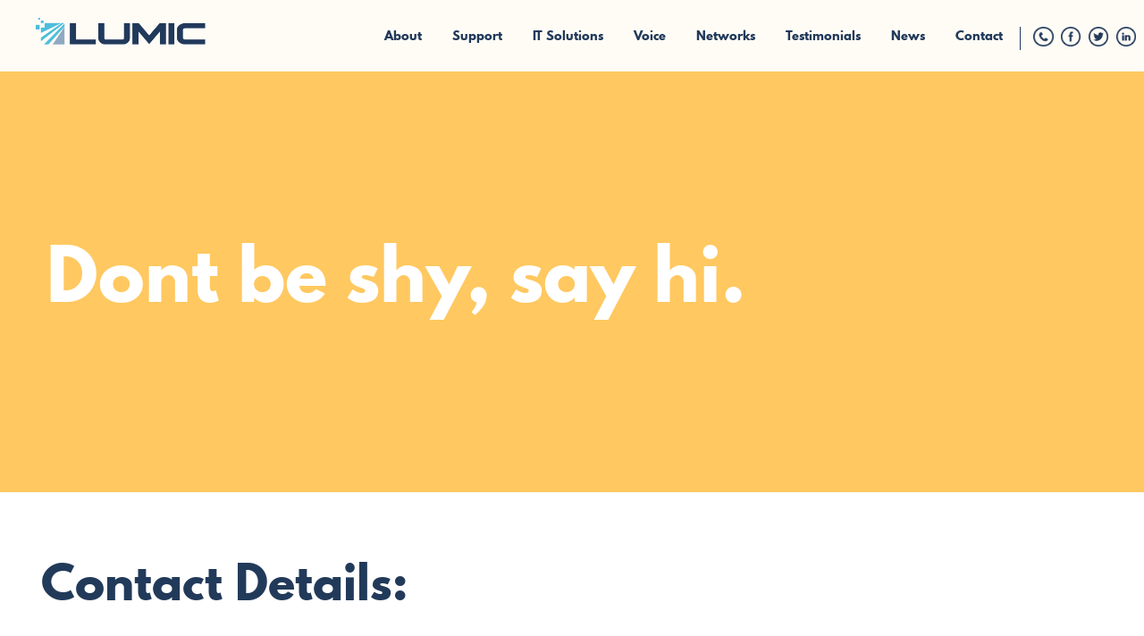

--- FILE ---
content_type: text/html; charset=UTF-8
request_url: https://lumic.co.uk/contact
body_size: 3944
content:
<!DOCTYPE html PUBLIC "-//W3C//DTD XHTML 1.0 Strict//EN" "http://www.w3.org/TR/xhtml1/DTD/xhtml1-strict.dtd">
<html xmlns="http://www.w3.org/1999/xhtml" xml:lang="en" lang="en-GB">
<head>
	<meta http-equiv="Content-Type" content="text/html;charset=UTF-8" />
	<meta name="viewport" content="width=device-width, initial-scale=1, maximum-scale=1" />
	<title>How Can We Help You With Your IT &amp; Communications</title>
	
	<meta name="description" content="Let us discover what your IT and Communication solutions need to be and how we can fully support them. Fill out the form or give Lumic a call."/>
	<meta name="robots" content="noodp"/>
	<link rel="canonical" href="https://lumic.co.uk/" />
	<!--Open Graph-->
	<meta property="og:locale" content="en_UK" />
	<meta property="og:type" content="website" />
	<meta property="og:title" content="How Can We Help You With Your IT &amp; Communications" />
	<meta property="og:image" content="/images/seo/welcome-to-lumic.jpg" />
	<meta property="og:image" content="/images/seo/IT-and-Telecommunications-specialists.jpg" />
	<meta property="og:description" content="Let us discover what your IT and Communication solutions need to be and how we can fully support them. Fill out the form or give Lumic a call." />
	<meta property="og:url" content="https://www.lumic.co.uk" />
	<meta property="og:site_name" content="Lumic - Contact" />
	<!--Open Grah End-->
	
	<!--Twitter-->
	<meta name="twitter:card" content="summary" />
	<meta name="twitter:site" content="@LumicIT">
	<meta name="twitter:title" content="How Can We Help You With Your IT &amp; Communications" />
	<meta name="twitter:description" content="Let us discover what your IT and Communication solutions need to be and how we can fully support them. Fill out the form or give Lumic a call." />
	<meta name="twitter:creator" content="@LumicIT">
	<meta name="twitter:image" content="/images/seo/welcome-to-lumic.jpg">
	<!--Twitter End-->
	
	<link rel="icon" href="https://lumic.co.uk/favicon.ico"> 
	<link type="text/css" rel="stylesheet" href="/css/style.css" />
	<link type="text/css" rel="stylesheet" href="/css/responsive.css" />
	<link type="text/css" rel="stylesheet" href="/js/jquery-ui/jquery-ui-fnk.css" />
	
	<script type="text/javascript" src="/js/jquery-1.12.0.min.js"></script>
	<script type="text/javascript" src="/js/jquery-ui/jquery-ui.min.js"></script>
	<script type="text/javascript" src="/js/jquery.mousewheel.min.js"></script>
	<script type="text/javascript" src="/js/jquery.form.min.js"></script>
	<script type="text/javascript" src="/js/scroll-to.js"></script>
	<script type="text/javascript" src="/js/touchswipe/jquery.touchSwipe.min.js"></script>
	
	<link rel="stylesheet" type="text/css" href="/js/scrollbars/jquery.mCustomScrollbar.css" />
	<script type="text/javascript" src="/js/scrollbars/jquery.mCustomScrollbar.concat.min.js"></script>
	<script type="text/javascript" src="/js/nav.js"></script>
	
	<script type="text/javascript" src="/js/nav-scroll.js"></script>
	<script type="text/ecmascript" src="/js/scroll-anims.js"></script>
	
	<link rel="stylesheet" type="text/css" href="/js/checkboxes/component.css" />
</head>
<body>
	
	<!--HEADER-->
<div id="nav-mask"></div>
<a id="nav-line-btn">
	<span class="nav-lines">
		<span class="line" id="nlt"></span>
		<span class="line" id="nlm"></span>
		<span class="line" id="nlb"></span>
	</span>
</a>
<header>
	<div class="logo">
		<a href="/"><img src="/images/logo.png" alt="Lumic" /></a>
	</div>
	<div class="nav-btn-holder">
		<a class="nav-btn-label">
			<span class="nav-label">menu</span>
			<span class="clear"></span>
		</a>
	</div>
	<div class="clear"></div>
</header>
<nav>
	<div class="nav-holder">
	
		<div class="scroll-icon" id="scroll_icon">
			<img src="/images/scroll-gensture.png" alt="scroll icon" />
		</div>
	
		<div class="logo-dark">
			<a href="/">
				<img src="/images/logo-white.png" alt="Lumic Home" />
			</a>
		</div>
		<ul class="nav">
			<li><a href="/about">About</a></li>
			<li><a href="/support">Support</a></li>
			<li><a href="/services/it-solutions">IT Solutions</a></li>
			<li><a href="/services/voice">Voice</a></li>
			<li><a href="/services/networks">Networks</a></li>
			<!--li><a href="/services">Wi-Fi</a></li-->
			<li><a href="/testimonials">Testimonials</a></li>
			<li><a href="/news">News</a></li>
			<li><a href="/contact">Contact</a></li>
		</ul>
		<hr class="nav-hr" />
		<ul class="nav sub">
		
						
			<li><a href="http://remote.lumic.co.uk" target="_blank">Remote Support</a></li>
			<li><a href="/terms-and-conditions">Terms & Conditions</a></li>
			<li><a href="/cookies">Cookie Policy</a></li>
		</ul>
		
		<p class="nfooter">
			<br />
			<a href="tel:02033013600">020 3301 3600</a><br />
			<a href="/cdn-cgi/l/email-protection#7e161b1212113e120b13171d501d11500b15"><span class="__cf_email__" data-cfemail="d7bfb2bbbbb897bba2babeb4f9b4b8f9a2bc">[email&#160;protected]</span></a>
		</p>
	</div>
	
	<div class="social-links">
		<a class="social labelled" href="tel:02033013600">
			<p class="label">call: 020 3301 3600</p>
			<img class="w" src="/images/social-call-dark.png" alt="Call us" />
			<img class="b" src="/images/social-call-blue.png" alt="Call us" />
		</a>
		<a class="social" href="https://www.facebook.com/LumicIT/" target="_blank">
			<img class="w" src="/images/social-facebook-dark.png" alt="Like us on Facebook" />
			<img class="b" src="/images/social-facebook-blue.png" alt="Like us on Facebook" />
		</a>
		<a class="social" href="https://twitter.com/LumicIT" target="_blank">
			<img class="w" src="/images/social-twitter-dark.png" alt="Follow us on Twitter" />
			<img class="b" src="/images/social-twitter-blue.png" alt="Follow us on Twitter" />
		</a>
		<a class="social" href="https://www.linkedin.com/company/10183976" target="_blank">
			<img class="w" src="/images/social-linkedin-dark.png" alt="Connect with us on Linkedin" />
			<img class="b" src="/images/social-linkedin-blue.png" alt="Connect with us on Linkedin" />
		</a>
		<div class="clear"></div>
	</div>
	
</nav>
<script data-cfasync="false" src="/cdn-cgi/scripts/5c5dd728/cloudflare-static/email-decode.min.js"></script><script type="text/javascript" src="/js/ie.js"></script>
<!--HEADER END-->
	
	<!--MAIN PAGE-->
	<div class="main-page">
		
		<section class="big-yellow">
			<div class="section-inner">
				<h1 data-anim="yes">
					Dont be shy, say hi.
				</h1>
			</div>
		</section>
		
		<section class="contact-details">
			<div class="contact-grey"></div>
			<div class="section-inner">
				<h2 data-anim="yes">Contact Details:</h2>
				<div class="contact-box full" data-anim="yes">
					<p class="contact-item">
						<span class="contact-label">Address:</span>
						<span class="contact-value">Riverside Business Centre<br /> Fort Road, Tilbury<br /> RM18 7ND</span>
					</p>
					<br />
				</div>
				<div class="clear"></div>
				<div class="contact-box" data-anim="yes">
					<p class="contact-item">
						<span class="contact-label">Sales:</span>
						<span class="contact-value">020 3301 3600</span>
					</p>
				</div>
				<div class="contact-box middle" data-anim="yes">
					<p class="contact-item">
						<span class="contact-label">Support:</span>
						<span class="contact-value">020 3301 3800</span>
					</p>
				</div>
				<div class="contact-box right" data-anim="yes">
					<p class="contact-item">
						<span class="contact-label">email:</span>
						<span class="contact-value"><a href="/cdn-cgi/l/email-protection#432b262f2f2c032f362e2a206d202c6d3628"><span class="__cf_email__" data-cfemail="5c34393030331c302931353f723f33722937">[email&#160;protected]</span></a></span>
					</p>
				</div>
				<div class="clear"></div>
				
				<div class="contact-slider" data-anim="yes">
					<div class="contact-slide" rel="1">
						<span>LDN/</span>
					</div>
					<div class="contact-slide" rel="2">
						<span>BHAM/</span>
					</div>
					<div class="contact-slide" rel="3">
						<span>MCR/</span>
					</div>
				</div>
				<script data-cfasync="false" src="/cdn-cgi/scripts/5c5dd728/cloudflare-static/email-decode.min.js"></script><script type="text/javascript" src="/js/contact-slider.js"></script>
			</div>
		</section>
		
		<section class="contact-form">
			<div class="section-inner">
				
				<form class="cf ac-diagonal" id="contact_form" action="/contact/sendform" method="post">
					<div class="form-section" data-anim="yes">
						<div class="cf-left">
							<div class="cf-icon yd"></div>
							<h2>Your details.</h2>
						</div>
						<div class="cf-right">
							<div class="left-50">
								<input type="text" class="required" name="name" id="name" value="" />
								<label for="name">Name*</label>
							</div>
							<div class="right-50">
								<input type="text" class="required" name="email" id="email" value="" />
								<label for="email">Email*</label>
							</div>
							<div class="clear"></div>
							<div class="left-50">
								<input type="text" class="required" name="tel" id="tel" value="" />
								<label for="tel">Contact Number*</label>
							</div>
							<div class="right-50">
								<input type="text" class="required" name="comp_name" id="comp_name" value="" />
								<label for="comp_name">Company Name*</label>
							</div>
							<div class="clear"></div>
						</div>
						<div class="clear"></div>
					</div>
					
					<div class="form-section" data-anim="yes">
						<div class="cf-left">
							<div class="cf-icon help"></div>
							<h2>How can we help you?</h2>
						</div>
						<div class="cf-right">
							<h3>Please select all that apply to you:</h3>
							<div class="ac-custom ac-checkbox">
								<ul>
									<li>
										<input id="serv-it" name="serv-it" type="checkbox" value="IT / Services">
										<label for="serv-it">IT / Services</label>
									</li>
									<li>
										<input id="serv-con" name="serv-con" type="checkbox" value="Consultancy / Advice">
										<label for="serv-con">Consultancy / Advice</label>
									</li>
									<li>
										<input id="serv-hw" name="serv-hw" type="checkbox" value="Hardware Installation">
										<label for="serv-hw">Hardware Installation</label>
									</li>
									<li>
										<input id="serv-rs" name="serv-rs" type="checkbox" value="Remote Support">
										<label for="serv-rs">Remote Support</label>
									</li>
									<li>
										<input id="serv-vs" name="serv-vs" type="checkbox" value="Voice Solutions">
										<label for="serv-vs">Voice Solutions</label>
									</li>
									<li>
										<input id="serv-cab" name="serv-cab" type="checkbox" value="Cabling">
										<label for="serv-cab">Infrastructure</label>
									</li>
									<li>
										<input id="serv-bf" name="serv-bf" type="checkbox" value="Broadband & Fibre">
										<label for="serv-bf">Connectivity</label>
									</li>
									<li>
										<input id="serv-oth" name="serv-oth" type="checkbox" value="Other">
										<label for="serv-oth">other</label>
									</li>
								</ul>
							</div>
						</div>
						<div class="clear"></div>
					</div>
						
					<div class="form-section" data-anim="yes">
						<div class="cf-left">
							<div class="cf-icon req"></div>
							<h2>Tell us your requirements.</h2>
						</div>
						<div class="cf-right">
							<textarea class="required" name="requirements" id="requirements" placeholder="Help us better understand what it is you are looking for*"></textarea>
							<p id="cf_feedback">Feedback</p>
							<div class="g-recaptcha" data-callback="recaptchaCallback" data-sitekey="6LckiDQaAAAAALVFYjrwAICDI4qKPYSSZfnUd2ZS"></div>
							<input type="submit" value="Send Message"/>
							<div class="clear"></div>
						</div>
						<div class="clear"></div>
					</div>
						
				</form>
				<script type="text/javascript" src="/js/checkboxes/svgcheckbx.js"></script>
				<script type="text/javascript" src="/js/contact-form.js"></script>
				<script src="https://www.google.com/recaptcha/api.js" async defer></script>
			</div>
		</section>
		
		<section class="contact-social">
			<div class="section-inner">
				<h2>Find us on social media.</h2>
				<div class="social-links">
					<a class="social" href="https://www.facebook.com/LumicIT/" target="_blank" data-anim="yes">
						<img class="w" src="/images/social-facebook-blue.png" alt="Like us on Facebook" />
						<img class="b" src="/images/social-facebook-blue.png" alt="Like us on Facebook" />
					</a>
					<a class="social" href="https://twitter.com/LumicIT" target="_blank" data-anim="yes">
						<img class="w" src="/images/social-twitter-blue.png" alt="Follow us on Twitter" />
						<img class="b" src="/images/social-twitter-blue.png" alt="Follow us on Twitter" />
					</a>
					<a class="social" href="https://www.linkedin.com/company/10183976" target="_blank" data-anim="yes">
						<img class="w" src="/images/social-linkedin-blue.png" alt="Connect with us on Linkedin" />
						<img class="b" src="/images/social-linkedin-blue.png" alt="Connect with us on Linkedin" />
					</a>
					<div class="clear"></div>
				</div>
			</div>
		</section>
		
	</div>
	<!--MAIN PAGE END-->
	
	
<!--FOOTER-->
<footer>
	<div class="footer-bg">
		<video id="footer-video" poster="/video/Type.jpg" autoplay="true" loop="true">
			<source src="/video/Type.mp4" type="video/mp4" />
			<source src="/video/Type.webm" type="video/webm" />
			<source src="/video/Type.ogv" type="video/ogv" />
		</video>
		<div class="footer-overlay"></div>
		<div class="footer-inner">
			<div class="footer-left">
				<img class="footer-logo" src="/images/logo-white.png" alt="Lumic" />
				<p>
					<b>Riverside Business Centre<br /> 
					Fort Road<br /> 
					Tilbury, RM18 7ND</b><br /> 
					+44 (0)20 3301 3600<br />
					<a href="/cdn-cgi/l/email-protection#afc7cac3c3c0efc3dac2c6cc81ccc081dac4"><span class="__cf_email__" data-cfemail="83ebe6efefecc3eff6eeeae0ade0ecadf6e8">[email&#160;protected]</span></a>
				</p>
			</div>
			<div class="footer-right">
				<form id="quick-contact" action="/contact/quick" method="post">
				  	<div class="qc-feedback" id="qc_feedback">
						<span>Feedback</span>
					</div>
					<p>A problem shared is a problem halved.<br />
					My email is  <input id="qc-email" name="email" type="text" value="" /><br />
					and I need some technical assistance.</p>
					<div class="qc-bottom">
						<input type="submit" value="Quick Contact" />
						<div class="footer-social">
							<div class="social-links">
								<a class="social" href="https://www.facebook.com/LumicIT/" target="_blank">
									<img class="w" src="/images/social-facebook.png" alt="Like us on Facebook" />
									<img class="b" src="/images/social-facebook-blue.png" alt="Like us on Facebook" />
								</a>
								<a class="social" href="https://twitter.com/LumicIT" target="_blank">
									<img class="w" src="/images/social-twitter.png" alt="Follow us on Twitter" />
									<img class="b" src="/images/social-twitter-blue.png" alt="Follow us on Twitter" />
								</a>
								<a class="social" href="https://www.linkedin.com/company/10183976" target="_blank">
									<img class="w" src="/images/social-linkedin.png" alt="Connect with us on Linkedin" />
									<img class="b" src="/images/social-linkedin-blue.png" alt="Connect with us on Linkedin" />
								</a>
								<div class="clear"></div>
							</div>
						</div>
						<div class="clear"></div>
					</div>
				</form>
			</div>
			<div class="clear"></div>
			<div class="footer-bottom">
				<ul class="footer-nav">
					<li><a href="http://remote.lumic.co.uk" target="_blank">Remote Support</a></li>
					<li><a href="/terms-and-conditions">Terms & Conditions</a></li>
					<li><a href="/cookies">Cookie Policy</a></li>
				</ul>
				<p>&copy; 2026 Lumic Ltd. All rights reserved. Created by <a href="http://www.funkemedia.co.uk" target="_blank">Funkemedia</a></p>
			</div>
		</div>
	</div>
</footer>
<script data-cfasync="false" src="/cdn-cgi/scripts/5c5dd728/cloudflare-static/email-decode.min.js"></script><script type="text/javascript" src="/js/quick-contact.js"></script>
<!--FOOTER END-->


<!--ANALYTICS-->
<script>
  (function(i,s,o,g,r,a,m){i['GoogleAnalyticsObject']=r;i[r]=i[r]||function(){
  (i[r].q=i[r].q||[]).push(arguments)},i[r].l=1*new Date();a=s.createElement(o),
  m=s.getElementsByTagName(o)[0];a.async=1;a.src=g;m.parentNode.insertBefore(a,m)
  })(window,document,'script','https://www.google-analytics.com/analytics.js','ga');

  ga('create', 'UA-81384407-1', 'auto');
  ga('send', 'pageview');

</script>
<!--ANALYTICS END-->
	
<script defer src="https://static.cloudflareinsights.com/beacon.min.js/vcd15cbe7772f49c399c6a5babf22c1241717689176015" integrity="sha512-ZpsOmlRQV6y907TI0dKBHq9Md29nnaEIPlkf84rnaERnq6zvWvPUqr2ft8M1aS28oN72PdrCzSjY4U6VaAw1EQ==" data-cf-beacon='{"version":"2024.11.0","token":"35f8092dd3be4e7085fd06f6dff69b14","r":1,"server_timing":{"name":{"cfCacheStatus":true,"cfEdge":true,"cfExtPri":true,"cfL4":true,"cfOrigin":true,"cfSpeedBrain":true},"location_startswith":null}}' crossorigin="anonymous"></script>
</body>
</html>

--- FILE ---
content_type: text/html; charset=utf-8
request_url: https://www.google.com/recaptcha/api2/anchor?ar=1&k=6LckiDQaAAAAALVFYjrwAICDI4qKPYSSZfnUd2ZS&co=aHR0cHM6Ly9sdW1pYy5jby51azo0NDM.&hl=en&v=PoyoqOPhxBO7pBk68S4YbpHZ&size=normal&anchor-ms=20000&execute-ms=30000&cb=hf872n9o4nnc
body_size: 49063
content:
<!DOCTYPE HTML><html dir="ltr" lang="en"><head><meta http-equiv="Content-Type" content="text/html; charset=UTF-8">
<meta http-equiv="X-UA-Compatible" content="IE=edge">
<title>reCAPTCHA</title>
<style type="text/css">
/* cyrillic-ext */
@font-face {
  font-family: 'Roboto';
  font-style: normal;
  font-weight: 400;
  font-stretch: 100%;
  src: url(//fonts.gstatic.com/s/roboto/v48/KFO7CnqEu92Fr1ME7kSn66aGLdTylUAMa3GUBHMdazTgWw.woff2) format('woff2');
  unicode-range: U+0460-052F, U+1C80-1C8A, U+20B4, U+2DE0-2DFF, U+A640-A69F, U+FE2E-FE2F;
}
/* cyrillic */
@font-face {
  font-family: 'Roboto';
  font-style: normal;
  font-weight: 400;
  font-stretch: 100%;
  src: url(//fonts.gstatic.com/s/roboto/v48/KFO7CnqEu92Fr1ME7kSn66aGLdTylUAMa3iUBHMdazTgWw.woff2) format('woff2');
  unicode-range: U+0301, U+0400-045F, U+0490-0491, U+04B0-04B1, U+2116;
}
/* greek-ext */
@font-face {
  font-family: 'Roboto';
  font-style: normal;
  font-weight: 400;
  font-stretch: 100%;
  src: url(//fonts.gstatic.com/s/roboto/v48/KFO7CnqEu92Fr1ME7kSn66aGLdTylUAMa3CUBHMdazTgWw.woff2) format('woff2');
  unicode-range: U+1F00-1FFF;
}
/* greek */
@font-face {
  font-family: 'Roboto';
  font-style: normal;
  font-weight: 400;
  font-stretch: 100%;
  src: url(//fonts.gstatic.com/s/roboto/v48/KFO7CnqEu92Fr1ME7kSn66aGLdTylUAMa3-UBHMdazTgWw.woff2) format('woff2');
  unicode-range: U+0370-0377, U+037A-037F, U+0384-038A, U+038C, U+038E-03A1, U+03A3-03FF;
}
/* math */
@font-face {
  font-family: 'Roboto';
  font-style: normal;
  font-weight: 400;
  font-stretch: 100%;
  src: url(//fonts.gstatic.com/s/roboto/v48/KFO7CnqEu92Fr1ME7kSn66aGLdTylUAMawCUBHMdazTgWw.woff2) format('woff2');
  unicode-range: U+0302-0303, U+0305, U+0307-0308, U+0310, U+0312, U+0315, U+031A, U+0326-0327, U+032C, U+032F-0330, U+0332-0333, U+0338, U+033A, U+0346, U+034D, U+0391-03A1, U+03A3-03A9, U+03B1-03C9, U+03D1, U+03D5-03D6, U+03F0-03F1, U+03F4-03F5, U+2016-2017, U+2034-2038, U+203C, U+2040, U+2043, U+2047, U+2050, U+2057, U+205F, U+2070-2071, U+2074-208E, U+2090-209C, U+20D0-20DC, U+20E1, U+20E5-20EF, U+2100-2112, U+2114-2115, U+2117-2121, U+2123-214F, U+2190, U+2192, U+2194-21AE, U+21B0-21E5, U+21F1-21F2, U+21F4-2211, U+2213-2214, U+2216-22FF, U+2308-230B, U+2310, U+2319, U+231C-2321, U+2336-237A, U+237C, U+2395, U+239B-23B7, U+23D0, U+23DC-23E1, U+2474-2475, U+25AF, U+25B3, U+25B7, U+25BD, U+25C1, U+25CA, U+25CC, U+25FB, U+266D-266F, U+27C0-27FF, U+2900-2AFF, U+2B0E-2B11, U+2B30-2B4C, U+2BFE, U+3030, U+FF5B, U+FF5D, U+1D400-1D7FF, U+1EE00-1EEFF;
}
/* symbols */
@font-face {
  font-family: 'Roboto';
  font-style: normal;
  font-weight: 400;
  font-stretch: 100%;
  src: url(//fonts.gstatic.com/s/roboto/v48/KFO7CnqEu92Fr1ME7kSn66aGLdTylUAMaxKUBHMdazTgWw.woff2) format('woff2');
  unicode-range: U+0001-000C, U+000E-001F, U+007F-009F, U+20DD-20E0, U+20E2-20E4, U+2150-218F, U+2190, U+2192, U+2194-2199, U+21AF, U+21E6-21F0, U+21F3, U+2218-2219, U+2299, U+22C4-22C6, U+2300-243F, U+2440-244A, U+2460-24FF, U+25A0-27BF, U+2800-28FF, U+2921-2922, U+2981, U+29BF, U+29EB, U+2B00-2BFF, U+4DC0-4DFF, U+FFF9-FFFB, U+10140-1018E, U+10190-1019C, U+101A0, U+101D0-101FD, U+102E0-102FB, U+10E60-10E7E, U+1D2C0-1D2D3, U+1D2E0-1D37F, U+1F000-1F0FF, U+1F100-1F1AD, U+1F1E6-1F1FF, U+1F30D-1F30F, U+1F315, U+1F31C, U+1F31E, U+1F320-1F32C, U+1F336, U+1F378, U+1F37D, U+1F382, U+1F393-1F39F, U+1F3A7-1F3A8, U+1F3AC-1F3AF, U+1F3C2, U+1F3C4-1F3C6, U+1F3CA-1F3CE, U+1F3D4-1F3E0, U+1F3ED, U+1F3F1-1F3F3, U+1F3F5-1F3F7, U+1F408, U+1F415, U+1F41F, U+1F426, U+1F43F, U+1F441-1F442, U+1F444, U+1F446-1F449, U+1F44C-1F44E, U+1F453, U+1F46A, U+1F47D, U+1F4A3, U+1F4B0, U+1F4B3, U+1F4B9, U+1F4BB, U+1F4BF, U+1F4C8-1F4CB, U+1F4D6, U+1F4DA, U+1F4DF, U+1F4E3-1F4E6, U+1F4EA-1F4ED, U+1F4F7, U+1F4F9-1F4FB, U+1F4FD-1F4FE, U+1F503, U+1F507-1F50B, U+1F50D, U+1F512-1F513, U+1F53E-1F54A, U+1F54F-1F5FA, U+1F610, U+1F650-1F67F, U+1F687, U+1F68D, U+1F691, U+1F694, U+1F698, U+1F6AD, U+1F6B2, U+1F6B9-1F6BA, U+1F6BC, U+1F6C6-1F6CF, U+1F6D3-1F6D7, U+1F6E0-1F6EA, U+1F6F0-1F6F3, U+1F6F7-1F6FC, U+1F700-1F7FF, U+1F800-1F80B, U+1F810-1F847, U+1F850-1F859, U+1F860-1F887, U+1F890-1F8AD, U+1F8B0-1F8BB, U+1F8C0-1F8C1, U+1F900-1F90B, U+1F93B, U+1F946, U+1F984, U+1F996, U+1F9E9, U+1FA00-1FA6F, U+1FA70-1FA7C, U+1FA80-1FA89, U+1FA8F-1FAC6, U+1FACE-1FADC, U+1FADF-1FAE9, U+1FAF0-1FAF8, U+1FB00-1FBFF;
}
/* vietnamese */
@font-face {
  font-family: 'Roboto';
  font-style: normal;
  font-weight: 400;
  font-stretch: 100%;
  src: url(//fonts.gstatic.com/s/roboto/v48/KFO7CnqEu92Fr1ME7kSn66aGLdTylUAMa3OUBHMdazTgWw.woff2) format('woff2');
  unicode-range: U+0102-0103, U+0110-0111, U+0128-0129, U+0168-0169, U+01A0-01A1, U+01AF-01B0, U+0300-0301, U+0303-0304, U+0308-0309, U+0323, U+0329, U+1EA0-1EF9, U+20AB;
}
/* latin-ext */
@font-face {
  font-family: 'Roboto';
  font-style: normal;
  font-weight: 400;
  font-stretch: 100%;
  src: url(//fonts.gstatic.com/s/roboto/v48/KFO7CnqEu92Fr1ME7kSn66aGLdTylUAMa3KUBHMdazTgWw.woff2) format('woff2');
  unicode-range: U+0100-02BA, U+02BD-02C5, U+02C7-02CC, U+02CE-02D7, U+02DD-02FF, U+0304, U+0308, U+0329, U+1D00-1DBF, U+1E00-1E9F, U+1EF2-1EFF, U+2020, U+20A0-20AB, U+20AD-20C0, U+2113, U+2C60-2C7F, U+A720-A7FF;
}
/* latin */
@font-face {
  font-family: 'Roboto';
  font-style: normal;
  font-weight: 400;
  font-stretch: 100%;
  src: url(//fonts.gstatic.com/s/roboto/v48/KFO7CnqEu92Fr1ME7kSn66aGLdTylUAMa3yUBHMdazQ.woff2) format('woff2');
  unicode-range: U+0000-00FF, U+0131, U+0152-0153, U+02BB-02BC, U+02C6, U+02DA, U+02DC, U+0304, U+0308, U+0329, U+2000-206F, U+20AC, U+2122, U+2191, U+2193, U+2212, U+2215, U+FEFF, U+FFFD;
}
/* cyrillic-ext */
@font-face {
  font-family: 'Roboto';
  font-style: normal;
  font-weight: 500;
  font-stretch: 100%;
  src: url(//fonts.gstatic.com/s/roboto/v48/KFO7CnqEu92Fr1ME7kSn66aGLdTylUAMa3GUBHMdazTgWw.woff2) format('woff2');
  unicode-range: U+0460-052F, U+1C80-1C8A, U+20B4, U+2DE0-2DFF, U+A640-A69F, U+FE2E-FE2F;
}
/* cyrillic */
@font-face {
  font-family: 'Roboto';
  font-style: normal;
  font-weight: 500;
  font-stretch: 100%;
  src: url(//fonts.gstatic.com/s/roboto/v48/KFO7CnqEu92Fr1ME7kSn66aGLdTylUAMa3iUBHMdazTgWw.woff2) format('woff2');
  unicode-range: U+0301, U+0400-045F, U+0490-0491, U+04B0-04B1, U+2116;
}
/* greek-ext */
@font-face {
  font-family: 'Roboto';
  font-style: normal;
  font-weight: 500;
  font-stretch: 100%;
  src: url(//fonts.gstatic.com/s/roboto/v48/KFO7CnqEu92Fr1ME7kSn66aGLdTylUAMa3CUBHMdazTgWw.woff2) format('woff2');
  unicode-range: U+1F00-1FFF;
}
/* greek */
@font-face {
  font-family: 'Roboto';
  font-style: normal;
  font-weight: 500;
  font-stretch: 100%;
  src: url(//fonts.gstatic.com/s/roboto/v48/KFO7CnqEu92Fr1ME7kSn66aGLdTylUAMa3-UBHMdazTgWw.woff2) format('woff2');
  unicode-range: U+0370-0377, U+037A-037F, U+0384-038A, U+038C, U+038E-03A1, U+03A3-03FF;
}
/* math */
@font-face {
  font-family: 'Roboto';
  font-style: normal;
  font-weight: 500;
  font-stretch: 100%;
  src: url(//fonts.gstatic.com/s/roboto/v48/KFO7CnqEu92Fr1ME7kSn66aGLdTylUAMawCUBHMdazTgWw.woff2) format('woff2');
  unicode-range: U+0302-0303, U+0305, U+0307-0308, U+0310, U+0312, U+0315, U+031A, U+0326-0327, U+032C, U+032F-0330, U+0332-0333, U+0338, U+033A, U+0346, U+034D, U+0391-03A1, U+03A3-03A9, U+03B1-03C9, U+03D1, U+03D5-03D6, U+03F0-03F1, U+03F4-03F5, U+2016-2017, U+2034-2038, U+203C, U+2040, U+2043, U+2047, U+2050, U+2057, U+205F, U+2070-2071, U+2074-208E, U+2090-209C, U+20D0-20DC, U+20E1, U+20E5-20EF, U+2100-2112, U+2114-2115, U+2117-2121, U+2123-214F, U+2190, U+2192, U+2194-21AE, U+21B0-21E5, U+21F1-21F2, U+21F4-2211, U+2213-2214, U+2216-22FF, U+2308-230B, U+2310, U+2319, U+231C-2321, U+2336-237A, U+237C, U+2395, U+239B-23B7, U+23D0, U+23DC-23E1, U+2474-2475, U+25AF, U+25B3, U+25B7, U+25BD, U+25C1, U+25CA, U+25CC, U+25FB, U+266D-266F, U+27C0-27FF, U+2900-2AFF, U+2B0E-2B11, U+2B30-2B4C, U+2BFE, U+3030, U+FF5B, U+FF5D, U+1D400-1D7FF, U+1EE00-1EEFF;
}
/* symbols */
@font-face {
  font-family: 'Roboto';
  font-style: normal;
  font-weight: 500;
  font-stretch: 100%;
  src: url(//fonts.gstatic.com/s/roboto/v48/KFO7CnqEu92Fr1ME7kSn66aGLdTylUAMaxKUBHMdazTgWw.woff2) format('woff2');
  unicode-range: U+0001-000C, U+000E-001F, U+007F-009F, U+20DD-20E0, U+20E2-20E4, U+2150-218F, U+2190, U+2192, U+2194-2199, U+21AF, U+21E6-21F0, U+21F3, U+2218-2219, U+2299, U+22C4-22C6, U+2300-243F, U+2440-244A, U+2460-24FF, U+25A0-27BF, U+2800-28FF, U+2921-2922, U+2981, U+29BF, U+29EB, U+2B00-2BFF, U+4DC0-4DFF, U+FFF9-FFFB, U+10140-1018E, U+10190-1019C, U+101A0, U+101D0-101FD, U+102E0-102FB, U+10E60-10E7E, U+1D2C0-1D2D3, U+1D2E0-1D37F, U+1F000-1F0FF, U+1F100-1F1AD, U+1F1E6-1F1FF, U+1F30D-1F30F, U+1F315, U+1F31C, U+1F31E, U+1F320-1F32C, U+1F336, U+1F378, U+1F37D, U+1F382, U+1F393-1F39F, U+1F3A7-1F3A8, U+1F3AC-1F3AF, U+1F3C2, U+1F3C4-1F3C6, U+1F3CA-1F3CE, U+1F3D4-1F3E0, U+1F3ED, U+1F3F1-1F3F3, U+1F3F5-1F3F7, U+1F408, U+1F415, U+1F41F, U+1F426, U+1F43F, U+1F441-1F442, U+1F444, U+1F446-1F449, U+1F44C-1F44E, U+1F453, U+1F46A, U+1F47D, U+1F4A3, U+1F4B0, U+1F4B3, U+1F4B9, U+1F4BB, U+1F4BF, U+1F4C8-1F4CB, U+1F4D6, U+1F4DA, U+1F4DF, U+1F4E3-1F4E6, U+1F4EA-1F4ED, U+1F4F7, U+1F4F9-1F4FB, U+1F4FD-1F4FE, U+1F503, U+1F507-1F50B, U+1F50D, U+1F512-1F513, U+1F53E-1F54A, U+1F54F-1F5FA, U+1F610, U+1F650-1F67F, U+1F687, U+1F68D, U+1F691, U+1F694, U+1F698, U+1F6AD, U+1F6B2, U+1F6B9-1F6BA, U+1F6BC, U+1F6C6-1F6CF, U+1F6D3-1F6D7, U+1F6E0-1F6EA, U+1F6F0-1F6F3, U+1F6F7-1F6FC, U+1F700-1F7FF, U+1F800-1F80B, U+1F810-1F847, U+1F850-1F859, U+1F860-1F887, U+1F890-1F8AD, U+1F8B0-1F8BB, U+1F8C0-1F8C1, U+1F900-1F90B, U+1F93B, U+1F946, U+1F984, U+1F996, U+1F9E9, U+1FA00-1FA6F, U+1FA70-1FA7C, U+1FA80-1FA89, U+1FA8F-1FAC6, U+1FACE-1FADC, U+1FADF-1FAE9, U+1FAF0-1FAF8, U+1FB00-1FBFF;
}
/* vietnamese */
@font-face {
  font-family: 'Roboto';
  font-style: normal;
  font-weight: 500;
  font-stretch: 100%;
  src: url(//fonts.gstatic.com/s/roboto/v48/KFO7CnqEu92Fr1ME7kSn66aGLdTylUAMa3OUBHMdazTgWw.woff2) format('woff2');
  unicode-range: U+0102-0103, U+0110-0111, U+0128-0129, U+0168-0169, U+01A0-01A1, U+01AF-01B0, U+0300-0301, U+0303-0304, U+0308-0309, U+0323, U+0329, U+1EA0-1EF9, U+20AB;
}
/* latin-ext */
@font-face {
  font-family: 'Roboto';
  font-style: normal;
  font-weight: 500;
  font-stretch: 100%;
  src: url(//fonts.gstatic.com/s/roboto/v48/KFO7CnqEu92Fr1ME7kSn66aGLdTylUAMa3KUBHMdazTgWw.woff2) format('woff2');
  unicode-range: U+0100-02BA, U+02BD-02C5, U+02C7-02CC, U+02CE-02D7, U+02DD-02FF, U+0304, U+0308, U+0329, U+1D00-1DBF, U+1E00-1E9F, U+1EF2-1EFF, U+2020, U+20A0-20AB, U+20AD-20C0, U+2113, U+2C60-2C7F, U+A720-A7FF;
}
/* latin */
@font-face {
  font-family: 'Roboto';
  font-style: normal;
  font-weight: 500;
  font-stretch: 100%;
  src: url(//fonts.gstatic.com/s/roboto/v48/KFO7CnqEu92Fr1ME7kSn66aGLdTylUAMa3yUBHMdazQ.woff2) format('woff2');
  unicode-range: U+0000-00FF, U+0131, U+0152-0153, U+02BB-02BC, U+02C6, U+02DA, U+02DC, U+0304, U+0308, U+0329, U+2000-206F, U+20AC, U+2122, U+2191, U+2193, U+2212, U+2215, U+FEFF, U+FFFD;
}
/* cyrillic-ext */
@font-face {
  font-family: 'Roboto';
  font-style: normal;
  font-weight: 900;
  font-stretch: 100%;
  src: url(//fonts.gstatic.com/s/roboto/v48/KFO7CnqEu92Fr1ME7kSn66aGLdTylUAMa3GUBHMdazTgWw.woff2) format('woff2');
  unicode-range: U+0460-052F, U+1C80-1C8A, U+20B4, U+2DE0-2DFF, U+A640-A69F, U+FE2E-FE2F;
}
/* cyrillic */
@font-face {
  font-family: 'Roboto';
  font-style: normal;
  font-weight: 900;
  font-stretch: 100%;
  src: url(//fonts.gstatic.com/s/roboto/v48/KFO7CnqEu92Fr1ME7kSn66aGLdTylUAMa3iUBHMdazTgWw.woff2) format('woff2');
  unicode-range: U+0301, U+0400-045F, U+0490-0491, U+04B0-04B1, U+2116;
}
/* greek-ext */
@font-face {
  font-family: 'Roboto';
  font-style: normal;
  font-weight: 900;
  font-stretch: 100%;
  src: url(//fonts.gstatic.com/s/roboto/v48/KFO7CnqEu92Fr1ME7kSn66aGLdTylUAMa3CUBHMdazTgWw.woff2) format('woff2');
  unicode-range: U+1F00-1FFF;
}
/* greek */
@font-face {
  font-family: 'Roboto';
  font-style: normal;
  font-weight: 900;
  font-stretch: 100%;
  src: url(//fonts.gstatic.com/s/roboto/v48/KFO7CnqEu92Fr1ME7kSn66aGLdTylUAMa3-UBHMdazTgWw.woff2) format('woff2');
  unicode-range: U+0370-0377, U+037A-037F, U+0384-038A, U+038C, U+038E-03A1, U+03A3-03FF;
}
/* math */
@font-face {
  font-family: 'Roboto';
  font-style: normal;
  font-weight: 900;
  font-stretch: 100%;
  src: url(//fonts.gstatic.com/s/roboto/v48/KFO7CnqEu92Fr1ME7kSn66aGLdTylUAMawCUBHMdazTgWw.woff2) format('woff2');
  unicode-range: U+0302-0303, U+0305, U+0307-0308, U+0310, U+0312, U+0315, U+031A, U+0326-0327, U+032C, U+032F-0330, U+0332-0333, U+0338, U+033A, U+0346, U+034D, U+0391-03A1, U+03A3-03A9, U+03B1-03C9, U+03D1, U+03D5-03D6, U+03F0-03F1, U+03F4-03F5, U+2016-2017, U+2034-2038, U+203C, U+2040, U+2043, U+2047, U+2050, U+2057, U+205F, U+2070-2071, U+2074-208E, U+2090-209C, U+20D0-20DC, U+20E1, U+20E5-20EF, U+2100-2112, U+2114-2115, U+2117-2121, U+2123-214F, U+2190, U+2192, U+2194-21AE, U+21B0-21E5, U+21F1-21F2, U+21F4-2211, U+2213-2214, U+2216-22FF, U+2308-230B, U+2310, U+2319, U+231C-2321, U+2336-237A, U+237C, U+2395, U+239B-23B7, U+23D0, U+23DC-23E1, U+2474-2475, U+25AF, U+25B3, U+25B7, U+25BD, U+25C1, U+25CA, U+25CC, U+25FB, U+266D-266F, U+27C0-27FF, U+2900-2AFF, U+2B0E-2B11, U+2B30-2B4C, U+2BFE, U+3030, U+FF5B, U+FF5D, U+1D400-1D7FF, U+1EE00-1EEFF;
}
/* symbols */
@font-face {
  font-family: 'Roboto';
  font-style: normal;
  font-weight: 900;
  font-stretch: 100%;
  src: url(//fonts.gstatic.com/s/roboto/v48/KFO7CnqEu92Fr1ME7kSn66aGLdTylUAMaxKUBHMdazTgWw.woff2) format('woff2');
  unicode-range: U+0001-000C, U+000E-001F, U+007F-009F, U+20DD-20E0, U+20E2-20E4, U+2150-218F, U+2190, U+2192, U+2194-2199, U+21AF, U+21E6-21F0, U+21F3, U+2218-2219, U+2299, U+22C4-22C6, U+2300-243F, U+2440-244A, U+2460-24FF, U+25A0-27BF, U+2800-28FF, U+2921-2922, U+2981, U+29BF, U+29EB, U+2B00-2BFF, U+4DC0-4DFF, U+FFF9-FFFB, U+10140-1018E, U+10190-1019C, U+101A0, U+101D0-101FD, U+102E0-102FB, U+10E60-10E7E, U+1D2C0-1D2D3, U+1D2E0-1D37F, U+1F000-1F0FF, U+1F100-1F1AD, U+1F1E6-1F1FF, U+1F30D-1F30F, U+1F315, U+1F31C, U+1F31E, U+1F320-1F32C, U+1F336, U+1F378, U+1F37D, U+1F382, U+1F393-1F39F, U+1F3A7-1F3A8, U+1F3AC-1F3AF, U+1F3C2, U+1F3C4-1F3C6, U+1F3CA-1F3CE, U+1F3D4-1F3E0, U+1F3ED, U+1F3F1-1F3F3, U+1F3F5-1F3F7, U+1F408, U+1F415, U+1F41F, U+1F426, U+1F43F, U+1F441-1F442, U+1F444, U+1F446-1F449, U+1F44C-1F44E, U+1F453, U+1F46A, U+1F47D, U+1F4A3, U+1F4B0, U+1F4B3, U+1F4B9, U+1F4BB, U+1F4BF, U+1F4C8-1F4CB, U+1F4D6, U+1F4DA, U+1F4DF, U+1F4E3-1F4E6, U+1F4EA-1F4ED, U+1F4F7, U+1F4F9-1F4FB, U+1F4FD-1F4FE, U+1F503, U+1F507-1F50B, U+1F50D, U+1F512-1F513, U+1F53E-1F54A, U+1F54F-1F5FA, U+1F610, U+1F650-1F67F, U+1F687, U+1F68D, U+1F691, U+1F694, U+1F698, U+1F6AD, U+1F6B2, U+1F6B9-1F6BA, U+1F6BC, U+1F6C6-1F6CF, U+1F6D3-1F6D7, U+1F6E0-1F6EA, U+1F6F0-1F6F3, U+1F6F7-1F6FC, U+1F700-1F7FF, U+1F800-1F80B, U+1F810-1F847, U+1F850-1F859, U+1F860-1F887, U+1F890-1F8AD, U+1F8B0-1F8BB, U+1F8C0-1F8C1, U+1F900-1F90B, U+1F93B, U+1F946, U+1F984, U+1F996, U+1F9E9, U+1FA00-1FA6F, U+1FA70-1FA7C, U+1FA80-1FA89, U+1FA8F-1FAC6, U+1FACE-1FADC, U+1FADF-1FAE9, U+1FAF0-1FAF8, U+1FB00-1FBFF;
}
/* vietnamese */
@font-face {
  font-family: 'Roboto';
  font-style: normal;
  font-weight: 900;
  font-stretch: 100%;
  src: url(//fonts.gstatic.com/s/roboto/v48/KFO7CnqEu92Fr1ME7kSn66aGLdTylUAMa3OUBHMdazTgWw.woff2) format('woff2');
  unicode-range: U+0102-0103, U+0110-0111, U+0128-0129, U+0168-0169, U+01A0-01A1, U+01AF-01B0, U+0300-0301, U+0303-0304, U+0308-0309, U+0323, U+0329, U+1EA0-1EF9, U+20AB;
}
/* latin-ext */
@font-face {
  font-family: 'Roboto';
  font-style: normal;
  font-weight: 900;
  font-stretch: 100%;
  src: url(//fonts.gstatic.com/s/roboto/v48/KFO7CnqEu92Fr1ME7kSn66aGLdTylUAMa3KUBHMdazTgWw.woff2) format('woff2');
  unicode-range: U+0100-02BA, U+02BD-02C5, U+02C7-02CC, U+02CE-02D7, U+02DD-02FF, U+0304, U+0308, U+0329, U+1D00-1DBF, U+1E00-1E9F, U+1EF2-1EFF, U+2020, U+20A0-20AB, U+20AD-20C0, U+2113, U+2C60-2C7F, U+A720-A7FF;
}
/* latin */
@font-face {
  font-family: 'Roboto';
  font-style: normal;
  font-weight: 900;
  font-stretch: 100%;
  src: url(//fonts.gstatic.com/s/roboto/v48/KFO7CnqEu92Fr1ME7kSn66aGLdTylUAMa3yUBHMdazQ.woff2) format('woff2');
  unicode-range: U+0000-00FF, U+0131, U+0152-0153, U+02BB-02BC, U+02C6, U+02DA, U+02DC, U+0304, U+0308, U+0329, U+2000-206F, U+20AC, U+2122, U+2191, U+2193, U+2212, U+2215, U+FEFF, U+FFFD;
}

</style>
<link rel="stylesheet" type="text/css" href="https://www.gstatic.com/recaptcha/releases/PoyoqOPhxBO7pBk68S4YbpHZ/styles__ltr.css">
<script nonce="3CmrfZraTBP6o2NIc851xw" type="text/javascript">window['__recaptcha_api'] = 'https://www.google.com/recaptcha/api2/';</script>
<script type="text/javascript" src="https://www.gstatic.com/recaptcha/releases/PoyoqOPhxBO7pBk68S4YbpHZ/recaptcha__en.js" nonce="3CmrfZraTBP6o2NIc851xw">
      
    </script></head>
<body><div id="rc-anchor-alert" class="rc-anchor-alert"></div>
<input type="hidden" id="recaptcha-token" value="[base64]">
<script type="text/javascript" nonce="3CmrfZraTBP6o2NIc851xw">
      recaptcha.anchor.Main.init("[\x22ainput\x22,[\x22bgdata\x22,\x22\x22,\[base64]/[base64]/[base64]/[base64]/[base64]/[base64]/KGcoTywyNTMsTy5PKSxVRyhPLEMpKTpnKE8sMjUzLEMpLE8pKSxsKSksTykpfSxieT1mdW5jdGlvbihDLE8sdSxsKXtmb3IobD0odT1SKEMpLDApO08+MDtPLS0pbD1sPDw4fFooQyk7ZyhDLHUsbCl9LFVHPWZ1bmN0aW9uKEMsTyl7Qy5pLmxlbmd0aD4xMDQ/[base64]/[base64]/[base64]/[base64]/[base64]/[base64]/[base64]\\u003d\x22,\[base64]\\u003d\x22,\x22wohtARDDkMKVIkBPw7bCgMKLfcOtGRnCil7CvTMBT8K2QMOvdcO+B8OtdsORMcKVw7DCkh3DjGTDhsKCRkTCvVfChsKOYcKrwr/DusOGw6FGw7LCvW0rNW7CusKyw7LDgTnDsMKywo8RCsOwEMOjbMKGw6Vnw6DDiHXDuGPClG3DjT/DhQvDtsOCwqxtw7TCt8OSwqRHwpdZwrs/wqgxw6fDgMKCYgrDrjvCpz7Cj8OxesO/TcK8GsOYZ8OSOsKaOjZ9XAHCvcKJD8OQwqElLhIXKcOxwqh7CcO1NcOiKsKlwpvDucOewo8gWsOgDyrCojzDpkHCiFrCvEd6wrUSSUwATMKqwq/DuWfDlhQZw5fCpGDDuMOye8K/wpdpwo/DmsKPwqodwq7CrsKiw5xSw6x2wobDsMOOw5/CkwbDowrCi8ObcyTCnMKPMMOwwqHCgWzDkcKIw79Db8Ksw5QXE8OJTMKfwpYYJ8Kkw7PDm8OLcCjCuE/Dv0Y8wogeS1tAOwTDuUfCl8OoCytPw5Ecwqxfw6vDq8Kdw60aCMK1w7RpwrQgwqfCoR/DhlnCrMK4w7TDi0/CjsOOwoDCuyPCkMOXV8K2DwDChTrCv0nDtMOCDXBbwpvDlcOOw7ZMbg1ewoPDv0PDgMKJQSrCpMOWw4jCksKEwrvCusK1wqsYwq/CslvClgXCo0DDvcKfJgrDgsKpFMOuQMOyFUllw6LCuV3DkAUlw5zCgsOdwptPPcKZGzB/CMKyw4U+woTCiMOJEsKpVQp1wqzDj33DvlgmNDfDmcOGwo5vw7howq/[base64]/Di8OEwp1TG8KJwpEbB8KKbgdlw7TCs8Otwr/DlBA3dm90Q8KTwpLDuDZQw5JAeMOAwp5DfcKHw7bDuUtmwqc9wodVwrgMwqnCt0/CqsKyKBTCpWDDnsO3OkLCjsKUYjHCisOiY3BYw7LCpUzDrMOPCMKqdyfCjMK/w4nDiMK3wqnDlnhGVlZSf8KcIE0IwrVGRMOqwrZNDEZDw6vCqSM/JW9VwqzDq8O/NMOXw4dtwoRVw7ExwpjDrC5ZGx99Hx9ILVLCocODawg2M0rDm1LDuDPDuMO5BUdmMEYCZMKZwr/CmlBiOjYKw6DClcOMGsOTw5okYsO/DQcwAGfCpMKZVADCvQ9Rf8KOw4HCscKHPMK5I8OsAQ3DtsOowonDuS/[base64]/[base64]/XALCvcORY0TCrxfDtMOJTcKqBBPCh8KrZGZNaF11AcOqGRkKwrl3VcK/w4B0w5LChE1JwrPCjMKFw7vDpMKBE8KbSSQmZyIUUQPDp8OlJ2dtDsKxTHrDs8KKwrjDlTcbw6HCpMKpdjNew68WbMKZIcKobTLCg8K6wpYzDkzDmcOiG8KFw74zwrnDmxHClj3DmC9Aw5clwo7DrMO0wqowJl/DhsOiwqLDnCpZw4/DicKzL8Kqw7bDqjbDjMOOwq3CgcKQworDtsO0wrTDo1bDlMOcw4FgSi1nwoDClcOyw73DvwUwEyPChVNme8KTBcOIw7TDqsKBwoNbwoFMJcOnWQbCvB7Dh1rCrsKmPMOFw59vHMO2asOYwpLCicOGI8OKaMKIw7jCjVUeNsKYVSLCuBXDuVLDi2IBw7c3L3/Dk8KiwpTDjcKdLMKoBsKWWsKnS8KTIVdCw6YNfUwPwr/[base64]/[base64]/[base64]/w7/[base64]/[base64]/DrsOfKsOUPDAYw4DDpSbCsWLDqCp4w6pTLMOrwoPDmwpiwpZlwpAZc8OawoIJNT3DpDHDucKTwrxyEMKbw6xDw4t8w7pGw7N3w6I9w6fCssOKKWPCqiZgw606wqfDh33Cik5gw5cfwrpnw5MfwoDDrQUgcMK7U8OZwr7CgsK1w5I+w7rDs8Kvwp3DmyMpwrsnwrvDrT/Dp3rDj1jCi1bCpsOEw4zDt8OVa31vwrEIwrzDj0fDkcKWwpjCjUZ/O13Cv8ODZEpeHMOZPCwowqrDnSfCn8KZHFnCm8OCEsKKw5TCrsORwpTDo8KcwobDl1FKwr98KsKkw59Gw6pZwoXClD/[base64]/[base64]/CvnIVwrxwTmXCnsOdwqMDwqVCRmthwrPCiER7wrZLwojDqFQmPAtBwqEcwo7CiEAXw6xOw4jDvkzDgMOnFMOuw7bDjcKOeMOtw5Mka8KbwpE4woExw7/Ds8OhCm0qwq/CksOUwqsUw6DCgxHDhcKLPH/DgwdDwpfCpsK2w7huw7NKfsKfSx5ZPm9DCcKFHsONwpFnTTXClcO/Vl3CvsOnwqjDn8Kaw79fE8KcEcOiSsOTSVUcw7N3FT3CjsKCw5oAw4dFPgZrw7vDqEnDhcO8wp5twoxKEcOENcKaw4k8w7obwrXDoDzDhsKuMiZ4wrPDrTLChmvDlmbDnE3DlhrCvMO4wph4d8OOcFtLOMKXcMKSABddDyzCtgDDj8O/w7HCtA50wrw1SGIcw5cVwr5fwqPCv2bCmXtsw7EsHmfCt8Ktw6fCpsKhE354PsKwDGd5w5pKZ8OMasOZUsO7wqpzw7jDucK7w7llw7J7fMKAwpXCklfDrkxew5rChcO7ZcKKwqZ3PFTCtgLCr8K/[base64]/DpsKPY3FBZ8OrRgJLw6bCmcO1w5bDi2hswp4gw79hwqDDu8KuFU4pw7/DlMOyXsO4w6xOPXPCksOvFDYaw6xmS8K2wrzDnBnCn0jClcOeAGzDssOjw4PDpMO8ZE7CoMOKw7koX0zCocKQwrhKwpTConxRYVHDlw7CvsO1c1nCusKAKAJ8GsOOPMKeNsOAwpdYw4/CmTErC8KKE8ORX8KGH8K7WDnCqGvCv0jDnsKIesOUJcKuw71gdsKsSMOLwqwtwqxgC3I7TsOeeRzCoMKSwp3DlMKww47CtMOxOcKoYMOqW8OUH8Ouw5NCwoDCtiLCtE9bSlnCicKCQW/[base64]/DqMOVw4Aqw5RNw6QfLDDCgQfDkcOgwpbClQUVw6nCsn1nw47DjRLDmFEBMTfDi8KBw4LCsMKwwqRcwqnDjhjCpsOqw7zCnXrCn0rCksOzDRtPIsKTwrh5wr/CmEhEw6oPwqw+PcObw7IoTCDCpsK/[base64]/w5FrI8OAVkLDocKCwoFkHsOhLWLDjMKcWsKVKVYAEcKICAgvJwgVwqDDrsOZO8O3wq1AXCrCj0vCvcK/by4fwqM4LsOcAUbDtsK8eSFHw4TDscKPJEdWNsOswr5ZNgpfJ8KVTGvCjFjDvDVMW2nDhgk9w4NVwos+MAAsW1TDqMOCwq0UW8O+NllSEMK+JHldwoYjwqHDolJvW27ClCPDgsKyMsKyw6fDsHRyfMOZwoJVQ8KmAzvDkEASOkhWJFrCjcOkw5XDo8K0wp/DpcOTXcK7X0oAw6HCoGhtwr8LQsKZQ17Cg8Oywr/CicOaw5LDkMOELMKZK8Onw4XDnwPCrMKWw6l4O1Zywq7CkMOTfMO7E8K4OMKJwpYRExEaYgxoVEXDmi3Dl1HCgcKnwrPCi0/DtsKNRcKtW8OoKxAvw6oKA10Ww5M3w6jCu8Klwr1vWgHDicO3w4jCun3DhcOTw7hneMO2wqREJ8OKOgzCjQ4ZwqV3eB/[base64]/w59Gw6DCrsK5w6LDvsKJwrnCqxbCo8OFE3E6SjtCw4DDgRvDtsK+ScO+XMOFw5/[base64]/Dj8OYBnx0wpBVwokZwq0vwoIxaMOUA3nDocKHAsOKGkFmwpnCiFTCrMOFwox8wok/IcO3w7Y/[base64]/wpXCi8OFwpt0HVzDv8Kxw6FUTsOzw7lGwq8Fw5TDq3zDmmQrworDrcOAw4Zbw583BcKlQcK+w43CtQPCj0HDjljDgMKsA8O+ZcKbG8KvPsOew7N0w7DCpcKmw4rCusOYw5PDksOUQmAFw6hlbcOSWC/DlMKcR0jCv0w9S8K1N8K4d8K7w6Ejw4EVw6h1w5ZLKnYucmzCtFNUwrPDqcK4YATDjQPDqsO4wq5+w4vDnG7DocObAMKYJhUsP8OTV8KBbSLDq0bDslBsS8K/w7LDiMKiwr/DpS/Cr8OQw77DpEzCtyFBw5Qnw6Mbwo1Sw7HDh8Kuw6TCiMOCwrUDHTsUCiPCj8Ogw7RWXMKxSTgRwqExwqTCocKtwrZBw41ewrzDkMO0w4fCj8OMw5B/JUzDhmjCnTUNw7w5w4lZw47DvGY1wp4OUsKufcOBwrrClyhCWMK4GMODwp8kw6Z4w7gaw7bDh3U4woFXNQJpIcOlTsO/w5zCtFtUXMKdHUNWeUZDG0IIw6DCncOsw5VcwrkWemgUHcKww4xlw61cwrvCgwRFw5zChmUHwo7CtSo/K1ExUCJVexxmwqEwS8KTbMKtBz7Dol3Cg8Kow6gPCBHDkl1DwpvCucKUwr/DrcKswoLDrMOpw5Rdw7vDoz7DgMKNaMOWwqFnw4Z8wrhWHMKIFlTDq0spw7HCgcOmEW7CvhlAwqUIFsOiw5vDh0zCrsKJaQTDvsKyA3/DmMOKZgvChWLDnmE/[base64]/DmQ7DpcKWXcOYwqllYcKqVMKcUhbDu8Ouwp/DrmNVw7/Dr8KHWmPDpsKEwojDmyvDksKoQncBwpBfCMOxw5IYw4XDtmXDghUlUcOZwqgbOsKVTUDChSBtw4bDusOYP8K2w7TDhFbDlsOZIR7Cng/DisO/IsOgXcOowq/[base64]/CrW7CgyzDkMOcXkBnLgzCtC8Iw6g/bCrChsK8RDwaasK5w6Y3wqjCpk3DpsOaw4lTw4fCl8Kvwq1jFcKGwqlgw7bDocO3c0rCiAXDkMOqwoNhXwzDlMOBFFPDk8OXTMOeQCtRK8KFwojDjsOsLlfDt8KFwpFuahjDp8KvEnbCq8KjT1vDucKZw5M2wpfCjk/Cii9bw4ZjNcO+wpQcwq9eF8KiTlAfMW8ETcKFUEYCK8Omw7kVDw/CnF/DpCkRYCMswrXCusK5EMKiw5B4OMKPwrsqUzjDj0vDukhTwq1hw53CqgLCo8KdwrzDnR3CiGTCsThEM8KwV8Kowoh5f1HCr8K/[base64]/[base64]/a8KKAlTCqMOdQXVfwp0ja8KTJsKXwp8uwoYiN8OYw4JowpMjwoXDr8OqOT9dAsOoaArCoX7CnMOFwqFowoY9woIaw6vDtMOWw7/ClU7Dpg7CtcOKa8KWSA90FH7DqiHChMK3V2ENeiBOfFfDsBYqfFNUwoTChsK5P8ONHAccwr/Dj1TDtSLCn8OIw5PCixwWYMOGwo8pb8OOcgXCqA3CpcOawoAgwpPCs2rDucKKbk1cw6TDjsO3ScO3NsOYwoHDrWHCv0MrcWbDvsOxwpDDkMO1FFrDt8K4wp3CqRQDXGPCqsOJI8KSG3TDu8KNCsOgJH/DtcKeGMOSQFDDtcKpEMKAw4Fxw4wFw6XCpcOPRMKjwoo+wolNdG7DqcO6asK1wobCjMO0wrt/[base64]/DncOtw4BcRcOnwpXCtxVKw5zDv0LCuMOyIsOWw6R4MBAXdwEewqRKJ1HDm8OJIcK1bsKgRMOywrnDg8OtXm1+OTfCm8OKclHChV7DgBcDwqJhA8OfwrV9w4TCk3Zpw7vDgcKuwqRcI8K2wrrCm0/DkMKIw5RqBAElwrDDksOkwpfDsBYrVm1QHTDCocKuw77Du8OnwqdJw5QTw6jCosOXw6V6YXvCmEbDljRKTlvDosKEYsKfG2xww7/DgBQ/VTXCncKIwp8FUsOWagsjY0ZRwqltwo/[base64]/[base64]/DiV8SSSvCsnnDriRkw7o3fsK/GcOVIAHDjMOHwprCgcKgwpnDjcO0LcKtYMOFwqk+wonClcKiwp1HwqXCtcK8IEDChhsZwrTDlxLCkW3CmcKqwr9swrvChXrCnyhFJcOMwq3CmcOQBwvCkMOfwpgxw5fCjR7CvsOaa8KvwrXDusK7w58BBcOMKsO0w6nDpX7ChsOCwqPCvGDChjgQXcO/RcKee8Kiw5ccwoHCoio9OsODw6vCgwYLO8OPwqbDpcOzYMK/w5jDgcOew7tXZlN0w4gTAsKdw4rDoTkawrLDiXPCnzfDlMKSw6M+R8K3wq9MBzVnw7jDrXtOXmg3f8OQWcOBUi/ClWjCnlUhHCVawqvCkWAzBcK3I8OTNjrDo1h5IsK3w7x6EcO+wpRkfMKfw7rClHYjAlNPPg0ZFsKKw5TDs8Kjf8Kyw5B4w4LCoznDhSNTw5bDnVvCkMKawrYkwq/DlVXCuU1lwoQfw6vDtAkmwpokw53ChFTCsi9aLnxAWhhxwrbCocO+AsKNLRUhZMORwoHCucOUw4PCvsOZwqoBPSHDqRENw5ASA8Oyw4LDmnbDvMKRw58iw7fDnsKCVBfClcKDw4/[base64]/CjkYlwpDDmcOFw4AoRjfDk0oHwosxw7bCig45csKlbRFfwrtpMsOuwowzw4zCjkMIwqrDhcOkPx3DvxzCoUlEwrUQXsKpw78Awo7Cn8Oxw6/CqCZ3ZsKeV8KvLiXCgy/CocKjwrFucsOzw7QqEcOew5hhwr1ZIsKbPmTDk03Ct8KiPzc2w5svFQzCgwAuwqDCr8OLWcKQccKrBcKPw43CmcOUwphVw4BocAzDgWx3TGJsw7phT8O/[base64]/[base64]/Cl2PDksKdImLCssOOwosOIDstLHbDul/[base64]/[base64]/CnTxhX08OHSfCmsO2wplzwr7DgiHCo8OEw4QdwpDDpMKPa8OEMMODLmfCiTgkwrLCjcO6wo/DnsKqJcOUIz0zwrNiPWLDo8Oswq1Aw7zDh2vDnlnCicKTVsOfw4Mdw7xNWVLCimTDgS5RUUTCqWbDgcOBKXDDjUsiw5PCnMOJw5rCplVgwqRtKVXCpwEJw4/[base64]/wr/DtSjDomI+WmMMw7xHCsOGAMObw4t5w5howr/DqsO9wr8dw7PCgh8nw44xH8KMIRrDknl/w6ZHw7ZDSATDhQ07wqAXZcOFwo5DNsOdwqdLw5l1bsKkeVoYLcK5MMO7cUo9wrN5XV/CgMOzF8KzwrjCtg7DnD7CrcOqw4/Cm1c1TsK7wpDClMOcMMOTwrFlw5zDk8O9YMOPdsORw7HCiMOAFlJCwpU2D8O+HcO8wq7Ch8KkLgEqecKodMKpw5cxwrrDucOPHcKib8OGGWrDkcKzwr1UacKmHDR8I8O/w6dVwos1dsOmYcOLwodGwqYLw5vDlsOVYibDlsK3wrQfMhnDjcO9AsKmcFvCqETCsMKnMmgTJMO7BsODE2kzZMOaV8KSbMK3McO5DAgEJB8uQsOMMAgKRzfDvVJww5xUTyReQ8OqYE7CvVBWwqR1w6Z/[base64]/Cj8OBwrvCq1QGwolaMBPDkmBZwoPDlsKxKGvCv8Kzag3CnkXDr8Ouw5nDo8K1worDicOubkLCvsKpBAsiGsKawonDuWMUUy1Qb8KHEMOnXGfCqCfCo8ORcX7Cv8K9KMKlYMKqwpQ/H8O/fcKeHhlVSMK3wq52EW/Dt8KiCcOfSsKnCzfDr8OXw4PCqcOBMnnCty5Nw5cMw5DDn8KAw6N0woFTwpjCncOIw6Ibw4YSwpc2w6DCo8ObwqXDkxbDkMOhLTbCvWbCrjzCuRbDj8OjS8OUNcOWw6LCjMKyWRPClsK7w7YRfkHCqMKkf8KNLMKAY8OYfhPChgDDlC/DiwMqInYrdFIww5AnwoDCjEzDjMOwVEsTZinCncOqw5YMw7VgVizCoMO7wr3DjcO4w7LDmCzDqsOUwrA8wpzDkMO1wr1GFXnDocKKacOFJcKFU8OmCMK0W8Oeag1+PinCnmvDgcO0THzDusKXw4zCscK2w6LClw3CmBw2w5/ChWUJVgrDuFwgwrDCoW7DpkMcWBXClR9FNMOnw5UbFQnCusOmLcKhwq/Cn8KMw6zCu8Kaw7lCwoF5w43Dqj4SBBhzHMOVw4pXw4UQw7JxwqHCv8ODAcKfJMOMWHliTGsuwp1yEMKHCsOuU8Ofw5ALw5wpw7LCshleUMO+wqbDhcOLwoIZwpfCl1bDhMOzdsK+RnIYcnTCiMOqw4XCrMK9wqTCqjLDlW87wq80YcKmwrrDhDzChMKRSMK/[base64]/QcKRwqIRw50pfcOEw6kaw6vCvcO2OGbCvsO6w4ROw59pw4PDvcK2BF0YFsKMJcO0G23CtC/Dr8KWwpIYwqdjwpTCo1oEdyjCqcKiwoTCpcOjw6XCl3kXXmFdw7g5w53DoFphLiDCtH3DucKBw4/[base64]/wpfDtj3CgR/CpMOsG8KMCz5ZVBRLw6bDmzoxw4nCtsKMw5nDshx9dFLDucKiWMK4wrRZSFcma8K5cMOvIyN9eGnDpsOfSUN5wqRqwpoIP8Klw7zDmsOgM8O2w6gAZsOiwqDChyDDmk1EAUsLdMOuwq5Iw6x3Rg4gw5/DlmHCqMOUFMOfVx3CmMKSw4Egw6pMXcKVdC/DuHbCtMKfwpdOQcKPQ1Uyw4HCsMOEw5Nhw5rDicKiCsOlFgsMwrlPOi5uwrp1w6fCsgHDgXDCm8K2wrfCocKSWCvCn8KEdHxZw4bCiTgRwqoGQTFww77Dn8OPw4nDmMK5ecK7wonCh8O5e8OZeMOGJMO8wpgJSsOjOcKxDsO3HWTCuGnCjm7DosORMwXDuMKOeF/[base64]/CpsK+JUUKwo/Cj09HUcKRJVjDrMO4O8OPwqUGwr8KwoUAw6HDjSPDh8KVw60iw5rCh8KDwpQJRQTDhS3Cv8OhwoJuw43CvDrCq8O9w5/DpgBlR8OPwpJlw6NJw6h2OnXDg1lNYiXCssORwo/Ctkdlw7sKw4R2w7bCjsObR8OKJSLDpcOcw4rDvcOJNcKobwvDpBJmW8OyJW9Hw5/[base64]/DtwDCnT/Ci8KzJ8KAwo8Iwr3DqR1MFD0Aw6NhwrUKRMK3fGLDjQdSUDDDgsOow4A9bsKsccOhwoZfT8Olw7h1DCEGw5jDmcOfH2PDiMKdw5jDpsKyDDBJw6k8CwFVEjfDoy93B1pZwqzDolM9dj93R8OEwqjDusKHwr/[base64]/QnNiwpY2w40mwoAqPUMxwp3Ds8KwEMOWw6TChH0Xwo9lXytiw77CksKbw41Xw7zDmEIKw43DkzF9TsORbsO5w7/CljJ7wqLDtj4SMULCvhknwoMQw6DDi0xTw6kVaRfCs8K8w5vCiWzDnMKcwr8KFcOgXcK7N04+wojDiXDCm8K5AmNRRh5obC7Csxggcmk9wq9iB0EiJMKJw640wqrCosKPw4XDoMOtXikpwpfCpsO3P28Rw7PDvXY5esKQBlB4ZzbDqMOcwq7CmsOPfcOOI1p/w4F1eiHCr8OQcGTCqsO6PsKuXG/Ck8KeDBIdIsOoQmvChcOkUsKOwoDCrHhXw5DCrBkkOcOJeMOkZ3cVwqnCkRJRw7RCNA4wLF4sFMKkQG8Ww5Erw5HCgQwAaSfCrx7Cq8KndEY5wpN3wqJcbMOlNx8hwoLDjcOAw4gKw7nDrCfDrsONKzcRdTROw6c9T8Kqw6/DrSE4wrrCizYMPBfCjsO6w4zCiMOhwoVUwo3CnDBdwqTCo8OBGsKPwo8LwpLDohXDpsKMEjZ0XMKtwrcJVkE0w6IlMWIwEcO6B8OFw5PDs8OBClYfGDMTGsOUw50fwqVnOi3CvA82wpnDkm8Mw78Sw6/CmFo3eHjCtsO+w6lsCsObwqvDu3fDjMO/[base64]/DhUvCn2nDnsOFwqNlwpDClxrDpQxmw4Eiwp7DhsOrwrESSlbDmMKYVwpwQV18wqpJe3fDpsO6VMKyWGdwwp8/wqZoGcOKacO7w6TCkMKxw5vDn31/RcKWRFrCgkgLCTEEw5VsUUoga8K+Cz1vSVBjREN9FSEhNsKoORdIw7DDqG7Dp8Ojwq4uw5fDkibDi3BZecKWw6PCuUM+DsK4E1jCmsOtwokSw5jCk1Y7wqrCksOiw47DpMOaGMK4w5/DnW1sOsOqwq5HwpUuwqNlBmk7AkIZasKBwp/DpcKDNcOpwqzCv0hZw7/CiGsVwrcPw78+w6A7CMOtKMOcwrUUaMOhwpQfV2ZswokALWhEw54eJ8OlwpfDiSnDk8KQwpbCmgvCqz7CocOif8OBTMKqwocYwo4JH8KEwrBNS8KQwpsyw4bCrBXCuWozTCfDuAQXG8KCw7jDtsK6R2HCgghrwroRw7sbwrnDgDMmXC7DvcOgwqohwp/DosKJw7dBQ3ZDwrHDv8KpwrfDqsKHwo49bcKlw7HDicKHY8O6I8OAJBd/B8OGw4LCoF4Fw7/[base64]/[base64]/w7TCvXZDIMK3wq8zO8OOwqtdClJNw7PDg8KpO8KQwpPDv8KxC8KoAC7DucObwrhMwr/CuMKOwr3Dt8KnZ8OQESMVw4cOQ8KGR8KMMxgHwoQMMi/Duw4+O1cDw7nChcK5wqZdwpHDkcOaSkfDtwfDpsKMSsOAw67Co3/CkMOYEsOPKMOdR2hawroGXsOANMO2GcKJw5jDnnHDisK/w4AZGcOOHh/Dnkpvw4YgZsOGbi0Bd8KNwrIAeXbCnEXDj1bCqAnCiEpAwokmw4LDpj/[base64]/DqcKWMDEUwq7Cl0s0w4FSG2RBwpDDlhDCumLDjcKLeB7CiMOBK3Vtd30fwqwAMz4nW8O4bGtRCFkpKQ86MMObKsKtFMKCNsK/wpsKBMOUDcOKak3DrcOHBRDCtyjDgMKLcMOsVFVtQ8K5TCvCi8OFV8ONw5t0ecOwalzCvW8QXcOawp7DtUzDgcKmWXMPGQfDmjUOw6M3RcKYw5DCrB9GwpY1wqnDtT/DqXTCnX/DtsObwqJRJMKuGcKxw7p6wpTDjUzDisKww5rCqMOEMsKYAcOhORMfwoTCmAPDkB/[base64]/[base64]/Dl8K9w4vCiFPCvC43aghTH8K6HFPDqAQMw6vCucKnJcOSwptfP8ORwqjCscK3wqcrw4zDgMOuw6HDtcKZbsKiSg3Cq8Kxw77CqjvDkBbDtcKEwr3DpTJYwqY2w71Awr/Dk8OEUAdKYlvDqMK+BRfCnMK0wofCnGIqw7DDqXjDp8KfwpzCvmTCsTENIlMewonDsXLCumtbX8OIwoYmRA/[base64]/DrcOVw5bCp8K5wozCgidWF3bCg0EjC8K1wqLCr8KswprCrQbDlyY3VURXH3JgfkjDgFHCjsK2wp3Cj8KgIMO/wp7DmMOxf0vDgXTCkFjDqcO0NcOpwobDisK+w7LDhMKdHD5Rwo4Nwp/[base64]/[base64]/CkcOFwq3Cs8OAwqnDtMKKwp3ClcKHQ1EBB8K/w41GwrQURmnCgmXChsKbwpTDnsOKMsKAwpXCusOZH0QOTgEIV8K0EMOzw4TDgz/[base64]/DmXMyJMOzw5PDh8OFBynDjsKyC8OEw7IOelzCmVsTw4vDiVEuw41PwoVhwqDDs8KbwrjCqigcw57DsQMrO8KIEwY0acOmDEtrwplAw60+cirDlkXDlsODw5FYw7/[base64]/DtX1hw5VHHcKzWMK8KcK0PMKBCsKrDzhqwqZ5wrvDqBs0TTgdwrvCuMKuMTtGwpPDnUErwowdwoLCuDzCpjPCgjzDosO2YsKpw5dnwpRWw5gXJ8OSwonColQeTsO8b2nDt2/CkcOnSz3CsWR7fR1rR8KWcw0/wot3wrXDjigQwrjDp8OPwpvCtG0jUcKFwq/DlcOIwoQDwqULLmcwajjCpQTDuA3DtnzCssK/LsKswpfDkwnCtmAYw6o2DcK4MFLCrMKhw5HCkMKBKMKeWx8swqR+woEEwr1pwpsKSMKBFiBnNSlwS8OqFn7CpsOKw6pfwpfDpRZCw6R3wr8rwrt4VmBvK0MRDcOlYCvCkFbDpMOMfVt1wqHDtcKjw4xLw63DkRIeX1Bqw6fCr8KdTsKkI8KEw7B8F0/CpTPCl2lvw65vMMKQw5bDgcKeMsKcR3TDkcOIZsOLP8KvJkHCqcOUw5fCpxzDrjpIwpAQTsKrwoQ4w43CscOsUzDCjsOgwrktGh5Ww4E4fg9sw799dsO/[base64]/wptVJ0DCusKOw5FBZilowowmJcO/RwnCnwNmUHJFw6hVQMOrbcKWw6gUw7V1DMKycAVFwpd+wqPDvMKxWmtQwp3ClMKMw7nDisOYKEjDtH0ww4/[base64]/DoxbCocO/[base64]/w4DDuMKpw4fDv3bCswLDp1V8OcK0BsOSXiFxwqUPwp5lwprCusOcFFPDmG9MLMOWIhvDgTIeJMO9w5rChsOFwoPDj8OGHUnCusOiw5NdwpPDinjCt2xqwpfDtWEfw7TCqcOPYcK+wqjDvMKNCQUewpDCt04kasOnwp0KHsKew5IZeUh/[base64]/wrtxecK9wrVLTMK9a3Z3w7Mnw5nCrsOJwoFswq4ow5QrVE3CucKIwrbCusOtwqYPDMOkw7TDsCM+wpnDksOxwrfDhnA8F8KGwowQHx9ICsOFw4rDj8KJwrJgZS93w41Fw4rCmRrCph5/d8OIw6zCvjjCm8KVfcKqVcO9wpRuwrtLHDMiw7jCnT/[base64]/w4jDiz7DqEUrSsKtw6gtw7DCpEVHHjfDs8KFw4QwH8KFw7bDn8OGRcOlwrsAYBfCtGvDjB9sw5LCjVtEWcKYGGbCqTxFw79YVcK9OMKPDsKPRxsRwrExwq9Iw6gqw5Jww5XDjxEJZHImLMKZwq1/GsOzw4PDn8KlDcOew73DsX8ZM8O0YMOmVzrCgXl8wrBCwqnCmkJXERcIwpLDpHhmwp4oG8OvJcK5ABwSbCZ4wpzDvXUjwrLCvlLCtk/DvsKkcW7ChXd2GsOXwqtSw6YaDMORO08+ZMOeQcKhwr98w7kwHApnecOVw47CisOIH8OGZTnCtMK/fMK3wovDlsKow5BNw6DCm8K1wqR0JAwTwovChsO3WXrDmMOiY8OJw6IsZMOKDkt9cGvDjcK5TsOTwonCvMOnSEnCox/Cj2nDuDRcQcOuOcKcwovCnsKow7JzwrxSO21oKsKZwqM5S8K8d1LCm8OzQ2LCimopYEADI3DDpsKMwrINM3vCv8KodWTDgCHCn8OTw4Zzd8KMwqvCncKjM8OYC1fClMK3w4Yqw57Cn8KxwozCjW/[base64]/w4Bdw7XCuMKowqswXMOGwo3CmcOREXLCncO/w44Iwp1Tw4IbHcKLw7NrwoIvBBnCuhPCtcKUwqQTw6sQw7jCrMKmDsKUSV/DkMOmOsOmC2jCtsKAE17DsFsDeifDg1zDvRMCHMODB8Krw7rDtcK1SMKpwoIXwrodakESwokjw7TCocOwOMKnwowlw6wdNsKHwrfCocOqwq4qMcORw6Vkwr3CnFrCpMOVw6HCgcKtw6R1MsKkd8Kbwq7CtjHCnMKzwrI6DlYWWU/DqsK6ahF0c8KoQzTCt8OVwprCqBIHw5jCnEDCkAbDhzxbL8OTwozCnk8qwrjCs3cfwoXCmlnDicKvMlZjwrfCnsKJw5bDvAbClsOhPsO6IQMTLhIDUsOqwr7Ck2ZEYkTDv8OIwp/CscK4X8KNwqFYTyPDq8O5ZXNHwqnCr8Khwphtw6Qgwp7CgMOhegIETcOwRcOdw4/DqMKKUMKsw4B9GcKKwobDgwRWdsKPNMK3A8O/dsKiCzHDtcO1PQZ3PQAVwrpUPEJqPsK1w5FKXgsdw7I0w43DuF/DpFELwpx4emnDtMKvwrZsMsO5wr8HwojDgGvDogpaK3bCmMKUKsKhE1TDkQDDszkrwqzCgRV3dMKuwrNPDyvDnMOXw5jDscOSw7XDt8Otc8OdOsKGfcOfNcO0w6VSVsKWVQRbwpTDhm/Cq8KMQcOTwqsgeMOgHMOsw7Z6wq4yw57DmMOIQyzDp2LDjiM4wrbCmHPCksO6Z8OgwpAJcMKUPjRBw74IZ8KSCmJFcH16w67CqsKGw5zCgE4kBcOBwrNRDxfDgyQWUMKRNMKJw4xzwqNKwrJEwprDrsOIOsONQcKXwrbDiX/[base64]/CgMOwLsKnwozDjcKKdMKRY8OcbTfCmcO2E0HClsOfPR1Pw7MCTiBpwrpVwpRbIcOwwo4Iw7nClcONw4IlIBDCrFo0SmvDpFnCucKBw4DDnMOdN8OvwrfDqlATw5xJTsKRw4lrf2DCucKceMKFwrk5w5xnVW4xAcOTw6/Du8O0dMKTNcORw4jClhszw6zCpsKjCsKTLDbDlEoOwrrDn8KbwqzDmcKOwr1lAMORwpgbIsKcU0ZYwofDjTcyYEM9EBfDrWbDmkNLUDnClMO6w5lkXsKKJjhrw4xxUMOOwrJ/w4fCpDIaP8Odw4dkTsKZwqMLAUFKw4YYwqw/wqnDmcKMw7nDlFdcw40Gw4bDqBA0U8O5wqldZcKdEWbCuSrDrmobdsKPHk/CiwQ3BsKzJ8Oew4jCpybCu2Y9wp5XwpEKw5A3w73DqsOnwrrCh8K4YgHChxgDdV18FzEWwpZxwqcuwpxWw452XgDCvhjCusKgwpxZw4Fkw5TCgW5aw4nCtwXDqMKPwoDCnBDDpkLClsOFMwdrFcKYw5pjwr7CmMOuwrE2w6VLwpQvG8OKwp/DtcOTHD7Dn8K0wrtxwprCiisGw5rCjMKYKklnAgjCrjoTXcOaUT7Dt8KCwrrCuAHClMOXw6jCucKowoVWSMKndcKGLcOswojDg2JRwrRWw7jCqUobOMKAbcOZVi7CrmgaFsKew6DDoMOQEzMqCG/Ck2HCjVbChlg6GcKtTsOcBGLCpCLCvhLDln/DkMOyfsOdwqvCpMO+wqpxODvDkcOaCMOVwqTClcKKFcO4YTlMamXDi8OWGsOaCHQmw7Nbw5PDoCwow6nDicKywpUcw7wxclA0BA5swq5uwovCjX0zB8Kdw5XCoiArPRvDpgJRE8KCT8Oubn/DocOEwoIPN8K6PnJgw6Ehw4jDlsOVDhzCm0nDhsORIkALw5jCrcK3w5DCt8OCwprCrFkewrLCnhfChcO4HnR7UyQswq7CuMOsw6/Cv8KWwpIzcVggUQERw4DCpRTDjQnCg8Omw6XChcKtS2nCgVjDh8OiwpnDrsKOwq55GxHCqkkeXm/[base64]/[base64]/DkRQsURENWDPDiAPCoHrCm8KewqfDk8KlRsK6WnVbwojDhSk3AsKCw67DlX86OxjCnBJWw75VEMKwWTTDl8OWUMOiZWEnZzMgYcOxCQPDi8Ouw4gYDToewrLCuwpuwrvDrcOLYDUQST5Lw5BKwobCjcOFwo3CqDrDssOOKsOOwo/CiQ3DlXbCqCFybsO5cnTDnsO0QcOcwpNZwpzCrzvCmcKPw4Z5w7ZAwqHCgn5YcMK9AF0swq5Mw78zwqbCqiwCd8KBw4hTwrDDvcOfw5/Djh4iAW7Cm8KpwoA7w7fCsghlVMOQDcKFw713w6MeRyTCvsO8w7jDmxQYw5TCkBpqwrbDo1V7woPDmx8Kwqx9JG/Cg0jDusOCwoTCisKQw6lMw4nDl8OeYgDDn8OTf8OjwrtjwpcFwpnCkQcmw6YBwpbDmT1Uw4jDkMOfwqNZZgvDs2Itw7bClkvDvUDCqsKVMMKTbMK7wr/CkcKKwq/CtsOeJcKYwrnDscK1w6VHw4pDLCw1TU8adMOWHgnDn8K5OMKIw7dgSyNIwo9MKMOcAcOTRcOvw4A6wqVuHsOwwpdJI8OEw78/w4xNacO2XMK0OMOgSjthwrnCtHzDqcK9wq/DicKoUcKtakY4Bl8cKkMVwo8uBFnDocOawo0rAzQGw7oOGEfDr8OOw4jCv03DpMOCesOQCMKYwogQTcO3Uio8awsUVTDDgFTDicKgY8O6w5bCsMK9cRzCocK/SQrDvsKUDgQgGcK+Z8O+wrjDmXbDgcK1w4TDusOhwpTDj3pBKTd+wo4hWB/DncKawpcYw4ggw4k/wrXDt8O4OSA8w4VFw7fCsETCnsOdMcOhIcO6wr3Dp8OeY0FmwqgRRFUVDMKRwoXCtgjDk8OLwrYhSsO0Eh0mw7bDjlDDuwLClWrClMOPwqFuVsOBwp/[base64]\\u003d\x22],null,[\x22conf\x22,null,\x226LckiDQaAAAAALVFYjrwAICDI4qKPYSSZfnUd2ZS\x22,0,null,null,null,1,[21,125,63,73,95,87,41,43,42,83,102,105,109,121],[1017145,797],0,null,null,null,null,0,null,0,1,700,1,null,0,\[base64]/76lBhnEnQkZnOKMAhmv8xEZ\x22,0,0,null,null,1,null,0,0,null,null,null,0],\x22https://lumic.co.uk:443\x22,null,[1,1,1],null,null,null,0,3600,[\x22https://www.google.com/intl/en/policies/privacy/\x22,\x22https://www.google.com/intl/en/policies/terms/\x22],\x22BNOkPfRcQhRxKlERFHufsmXIbfh4RzttZ1gwTa2LHi0\\u003d\x22,0,0,null,1,1769006961517,0,0,[106,250],null,[40,58,187],\x22RC-TfCzFX4SJ28C3Q\x22,null,null,null,null,null,\x220dAFcWeA5CIWnSo7SOmlpZLSIJNYPYMlmyFZ7tGV-U1hfvttNQ4ul9KAB8V5GUx9RJJvngJ7YHQ15EqzRuQSMDsMe1zD64v-ZeuQ\x22,1769089761540]");
    </script></body></html>

--- FILE ---
content_type: text/css
request_url: https://lumic.co.uk/css/style.css
body_size: 12993
content:
@charset "utf-8";
/*
CSS Document
Title: Lumic CSS
*/

@import url(fonts/fonts.css);

/*--------------------------------------
GENERAL STYLES
--------------------------------------*/

html {
	margin: 0px;
	padding: 0px;
	background: #223a5a;
	font-family: 'montserratregular', sans-serif;
	font-weight: normal;
	min-height: 100%;
}

body {
	margin: 0px;
	padding: 0px;
	font-family: 'montserratregular', sans-serif;
}

body.mask {
	position: relative;
	overflow: hidden;
}

body.mob.mask {
	height: 100%;
	overflow: hidden;
	width: 100%;
	position: fixed;	
}

html.home body.mask {
	position: inherit;
}

h1 {
	font-size: 36px;
	font-weight: 300;
}

h1 b {
	font-weight: bold;
}

h2 {
	font-size: 28px;
	font-weight: 300;
	font-weight: normal;
}

h3 {
	font-size: 20px;
	font-weight: normal;
	font-weight: 300;
}

h3 b {
	font-weight: normal;
}

h4 {
	font-weight: normal;
	line-height: 25px;
	font-size: 15px;
	font-weight: 300;
}

h5 {
	font-weight: normal;
}

h6 {
	font-weight: normal;
}

a {
	text-decoration: none;
}

a img {
	outline: none;
	border: 0;
}

p {
	font-family: 'montserratregular', sans-serif;
	font-size: 18px;
	color: #606161;
	line-height: 38px;
}

p span {
	color: #53beda;
	font-family: 'montserratbold', sans-serif;
}

p a {
	font-weight: normal;
	text-decoration: underline;
}


.clear {
	clear: both;
}


.main-page {
	position: relative;
	width: 100%;
	min-height: 1100px;
	margin-bottom: 500px;
	background: #182940;
}

.main-page section {
	overflow-x: hidden;
}

section.white {
	background-color: #fff;
}

a.clear-box {
	font-family: 'montserratbold', sans-serif;
	font-size: 14px;
	color: #53beda;
	border: solid 2px #53beda;
	padding: 15px 50px;
	text-transform: uppercase;
	
	-webkit-transition: background 0.2s ease-in-out, color 0.2s ease-in-out;
	-moz-transition: background 0.2s ease-in-out, color 0.2s ease-in-out;
	-o-transition: background 0.2s ease-in-out, color 0.2s ease-in-out;
	-ms-transition: background 0.2s ease-in-out, color 0.2s ease-in-out;
	transition: background 0.2s ease-in-out, color 0.2s ease-in-out;
}

a.clear-box:hover {
	background: #53beda;
	color: #fff;
}

a.clear-box.white-pink {
	color: #fff;
	border: solid 2px #fff;
}

a.clear-box.white-pink:hover {
	background: #fff;
	color: #f66666;
}

/*--------------------------------------
GENERAL STYLES END
--------------------------------------*/



/*--------------------------------------
HEADER / NAV
--------------------------------------*/

header {
	position: fixed;
	width: 100%;
	background: #fff;
	background: rgba(255, 255, 255, 0.94);
	height: 80px;
	top: 0px;
	overflow: hidden;
	z-index: 9999;
	
	transition: top 0.3s ease-in-out;
	-webkit-transition: top 0.3s ease-in-out;
	-moz-transition: top 0.3s ease-in-out;
	-o-transition: top 0.3s ease-in-out;
	-ms-transition: top 0.3s ease-in-out;
}

header.hide {
	top: -100px;
}

.logo {
	float: left;
	margin: 0px;
	padding: 20px 10px 20px 40px;
}

.logo a {
	display: block;
	width: 190px;
	margin: 0px;
	padding: 0px;
}

.logo a img {
	width: 100%;
}

.nav-btn-holder {
	float: right;
	margin: 0px;
	padding: 0px 8px 0px 20px;
	background: #53beda;
	height: 80px;
}

.nav-btn-label {
	display: block;
	position: relative;
	width: 130px;
	height: 100%;
	margin: 0px;
	padding: 0px 0px;
}

.nav-label {
	display: block;
	width: 60px;
	text-align: center;
	float: left;
	font-family: 'league_spartan', sans-serif;
	color: #fff;
	font-size: 14px;
	font-weight: normal;
	margin: 25px 0px 0px 0px;
}


#nav-line-btn {
	position: fixed;
	top: 0px;
	right: 20px;
	cursor: pointer;
	z-index: 10010;
	
	transition: top 0.3s ease-in-out;
	-webkit-transition: top 0.3s ease-in-out;
	-moz-transition: top 0.3s ease-in-out;
	-o-transition: top 0.3s ease-in-out;
	-ms-transition: top 0.3s ease-in-out;
}

#nav-line-btn.hide {
	top: -100px;
}


#nav-mask {
	position: fixed;
	top: 0;
	left: 0;
	width: 100%;
	height: 100%;
	background: #000;
	opacity: 0.4;
	filter: alpha(opacity="40");
	z-index: 10000;
	display: none;
	cursor: pointer;
}


.nav-lines {
	position: relative;
	display: block;
	width: 40px;
	height: 40px;
	float: left;
	margin: 26px 0px 0px 10px;
	padding: 0px;
	z-index: 10010;
}

.line {
	display: block;
	width: 100%;
	height: 4px;
	background: #fff;
	border-radius: 4px;
	position: absolute;
	
	transition: transform 0.3s cubic-bezier(0.68, -0.55, 0.265, 1.55), opacity 0.2s ease-in-out, background 0.2s ease-in-out;
	-webkit-transition: transform 0.3s cubic-bezier(0.68, -0.55, 0.265, 1.55), opacity 0.2s ease-in-out, background 0.2s ease-in-out;
	-moz-transition: transform 0.3s cubic-bezier(0.68, -0.55, 0.265, 1.55), opacity 0.2s ease-in-out, background 0.2s ease-in-out;
	-o-transition: transform 0.3s cubic-bezier(0.68, -0.55, 0.265, 1.55), opacity 0.2s ease-in-out, background 0.2s ease-in-out;
	-ms-transition: transform 0.3s cubic-bezier(0.68, -0.55, 0.265, 1.55), opacity 0.2s ease-in-out, background 0.2s ease-in-out;
}

#nlt {
	margin: 0px 0px 0px 0px;
}

#nlm {
	margin: 10px 0px 0px 0px;
}

#nlb {
	margin: 20px 0px 0px 0px;
}

#nav-line-btn:hover #nlt {
	transform: translate(0px, -4px);
}

#nav-line-btn:hover #nlb {
	transform: translate(0px, 4px);
}


#nav-line-btn.open #nlt {
	transform: rotate(-45deg) translate(-6px, 6px);
	background: #53beda;
}

#nav-line-btn.open #nlm {
	transform: scale(0.3);
	opacity: 0;
	background: #53beda;
}

#nav-line-btn.open #nlb {
	transform: rotate(45deg) translate(-7px, -8px);
	background: #53beda;
}

#nav-line-btn.open:hover #nlt {
	transform: rotate(-45deg) translate(-6px, 6px);
	background: #fff;
}

#nav-line-btn.open:hover #nlb {
	transform: rotate(45deg) translate(-7px, -8px);
	background: #fff;
}

nav {
	overflow: hidden;
	position: fixed;
	height: 100%;
	width: 400px;
	background: #223a5a;
	top: 0px;
	right: -410px;
	z-index: 10001;
	
	transition: right 0.4s ease-in-out;
	-webkit-transition: right 0.4s ease-in-out;
	-moz-transition: right 0.4s ease-in-out;
	-o-transition: right 0.4s ease-in-out;
	-ms-transition: right 0.4s ease-in-out;
}

nav.open {
	right: 0px;
}

.nav-holder hr {
	display: block;
	width: 100px;
	height: 1px;
	border: none;
	background: rgba(255, 255, 255, 0.49);
	margin: 40px auto 20px auto;
}

.logo-dark {
	width: 50%;
	margin: 10px auto 10px auto;
}

.logo-dark a {
	display: block;
	width: 100%;
	transform: translate(200px, 0px);
	
	transition: transform 0.3s ease-in-out;
	-webkit-transition: -webkit-transform 0.3s ease-in-out;
	-moz-transition: -moz-transform 0.3s ease-in-out;
	-o-transition: -o-transform 0.3s ease-in-out;
	-ms-transition: -ms-transform 0.3s ease-in-out;
}

.logo-dark a img {
	width: 100%;
}

nav.open .logo-dark a {
	transform: translate(0px, 0px);
}

.nav-holder {
	position: relative;
	width: 100%;
	margin-top: 80px;
	padding: 0px;
	height: 68%;
	overflow: hidden;
/*	background: rgba(0, 0, 0, 0.2);*/
}

ul.nav {
	position: relative;
	padding: 0px;
	margin: 40px 0px 0px 0px;
	list-style: none;
	width: 100%;
}

ul.nav li {
	width: 100%;
	padding: 0px;
	margin: 0px;
}

ul.nav li a {
	display: block;
	width: 100%;
	margin: 0px;
	padding: 10px 0px;
	text-align: center;
	color: #fff;
	font-family: 'league_spartan', sans-serif;
	font-size: 22px;
	font-weight: normal;
	transform: translate(300px, 0px);
	
	transition: color 0.2s ease-in-out, transform 0.3s ease-in-out;
	-webkit-transition: color 0.2s ease-in-out, -webkit-transform 0.3s ease-in-out;
	-moz-transition: color 0.2s ease-in-out, -moz-transform 0.3s ease-in-out;
	-o-transition: color 0.2s ease-in-out, -o-transform 0.3s ease-in-out;
	-ms-transition: color 0.2s ease-in-out, -ms-transform 0.3s ease-in-out;
	
	transition-delay: 0s;
}

ul.nav.sub li a {
	font-size: 14px;
	padding: 10px 0px;
}

ul.nav li a:hover {
	color: #53beda;
}

nav.open ul.nav li a {
	transform: translate(0px, 0px);
}

nav.open ul.nav li:nth-child(1) a {
	transition-delay: 0.05s;
}

nav.open ul.nav li:nth-child(2) a {
	transition-delay: 0.15s;
}

nav.open ul.nav li:nth-child(3) a {
	transition-delay: 0.25s;
}

nav.open ul.nav li:nth-child(4) a {
	transition-delay: 0.35s;
}

nav.open ul.nav li:nth-child(5) a {
	transition-delay: 0.45s;
}

nav.open ul.nav li:nth-child(6) a {
	transition-delay: 0.55s;
}

nav.open ul.nav li:nth-child(7) a {
	transition-delay: 0.6s;
}

nav.open ul.nav li:nth-child(8) a {
	transition-delay: 0.65s;
}

nav.open ul.nav li:nth-child(9) a {
	transition-delay: 0.7s;
}

nav.open ul.nav li:nth-child(10) a {
	transition-delay: 0.75s;
}

nav.open ul.nav li:nth-child(11) a {
	transition-delay: 0.8s;
}

nav.open ul.nav li:nth-child(12) a {
	transition-delay: 0.85s;
}

.nav-footer {
	position: absolute;
	margin: 0px;
	bottom: 0px;
	width: 100%;
	padding: 0px;
	height: 180px;
}

p.nfooter,
.nav-footer p {
	color: #fff;
	text-align: center;
	font-family: 'montserratlight', sans-serif;
	line-height: normal;
	line-height: 30px;
	margin-bottom: 60px;
}

p.nfooter b,
.nav-footer p b {
	font-family: 'montserratsemi_bold', sans-serif;
}

p.nfooter a,
.nav-footer p a {
	color: #fff;
	text-decoration: none;
}

p.nfooter a:hover,
.nav-footer p a:hover {
	color: #53beda;
}

.social-links {
	width: 60%;
	margin: 20px auto 0px auto;
}

.social {
	display: block;
	width: 22%;
	margin: 0px 5.5%;
	float: left;
	position: relative;
	
	transition: transform 0.3s cubic-bezier(0.68, -0.55, 0.265, 1.55);
	-webkit-transition: -webkit-transform 0.3s cubic-bezier(0.68, -0.55, 0.265, 1.55);
	-moz-transition: -moz-transform 0.3s cubic-bezier(0.68, -0.55, 0.265, 1.55);
	-o-transition: -o-transform 0.3s cubic-bezier(0.68, -0.55, 0.265, 1.55);
	-ms-transition: -ms-transform 0.3s cubic-bezier(0.68, -0.55, 0.265, 1.55);
}

.social p.label {
	position: absolute;
	width: 160px;
	background-color: #53beda;
	color: #fff;
	font-size: 14px;
	bottom: -40px;
	left: -65px;
	line-height: normal;
	text-align: center;
	border-radius: 3px;
	box-sizing: border-box;
	padding: 4px 5px;
	z-index: 2;
	
	opacity: 0;
	filter: alpha(opacity=0);
	transform: translate(0px, -5px);
	
	-webkit-transition: opacity 0.3s ease-in-out, filter 0.3s ease-in-out, transform 0.3s ease-in-out;
	-moz-transition: opacity 0.3s ease-in-out, filter 0.3s ease-in-out, transform 0.3s ease-in-out;
	-o-transition: opacity 0.3s ease-in-out, filter 0.3s ease-in-out, transform 0.3s ease-in-out;
	-ms-transition: opacity 0.3s ease-in-out, filter 0.3s ease-in-out, transform 0.3s ease-in-out;
	transition: opacity 0.3s ease-in-out, filter 0.3s ease-in-out, transform 0.3s ease-in-out;
}

.social p.label::before {
	position: absolute;
	display: block;
	content: "";
	width: 8px;
	height: 8px;
	background-color: #53beda;
	top: -2px;
	left: 75px;
	transform: rotate(-45deg);
	z-index: 1;
}

.social:hover p.label {
	opacity: 1;
	filter: alpha(opacity=100);
	transform: translate(0px, 0px);
}


.social img {
	-webkit-transition: opacity 0.3s ease-in-out, filter 0.3s ease-in-out;
	-moz-transition: opacity 0.3s ease-in-out, filter 0.3s ease-in-out;
	-o-transition: opacity 0.3s ease-in-out, filter 0.3s ease-in-out;
	-ms-transition: opacity 0.3s ease-in-out, filter 0.3s ease-in-out;
	transition: opacity 0.3s ease-in-out, filter 0.3s ease-in-out;
}

.social img.w {
	position: absolute;
	opacity: 1;
	filter: alpha(opacity=100);
}

.social img.b {
	opacity: 0;
	filter: alpha(opacity=0);
}

.social:hover img.w {
	opacity: 0;
	filter: alpha(opacity=0);
}

.social:hover img.b {
	opacity: 1;
	filter: alpha(opacity=100);
}

.social:hover {
	transform: scale(0.9);
}

.social img {
	width: 100%;
}

@keyframes bobbing {
	
	0% {
		transform: translate(0px, -10px);
	}
	
	50% {
		transform: translate(0px, 10px);
	}
	
	100% {
		transform: translate(0px, -10px);
	}
}

.scroll-icon {
	position: absolute;
	width: 30px;
	height: 30px;
	top: 30%;
	right: -60px;
	pointer-events: none;
	
	transition: right 0.2s ease-in-out 0.8s;
}

.scroll-icon.show {
	right: 20px;
}

.scroll-icon img {
	width: 100%;
	
	animation-name: bobbing;
	animation-iteration-count: infinite;
	animation-duration: 2s;
	animation-timing-function: ease-in-out;
}

/*--------------------------------------
HEADER / NAV END
--------------------------------------*/



/*--------------------------------------
HOME BANNER
--------------------------------------*/

.banner-container {
	position: absolute;
	margin: 0px;
	padding: 0px;
	width: 100%;
	height: 100%;
	top: 0px;
	overflow: hidden;
	z-index: 1;
	background: #182940;
	
	transition: top 0.3s ease-in-out;
	-webkit-transition: top 0.3s ease-in-out;
	-moz-transition: top 0.3s ease-in-out;
	-o-transition: top 0.3s ease-in-out;
	-ms-transition: top 0.3s ease-in-out;
}

.banner-container.lifted {
	top: -500px;
}
 
.banner {
	position: absolute;
	margin: 0px;
	padding: 0px;
	width: 100%;
	height: 100%;
	overflow: hidden;
}

.slide {
	position: absolute;
	width: 100%;
	height: 100%;
	overflow: hidden;
	display: none;
}

.slide-inner {
	position: absolute;
	width: 78%;
	top: 0;
	left: 11%;
	transform: translate(0px, 0px);
}

.slide-inner.transition {
	transition-property: transform;
	transition-duration: 0.4s;
	transition-delay: 0.4s;
	transition-timing-function: ease-in-out;	
}

.slide-inner.nodelay {
	transition-delay: 0s;
}

.slide h1 {
	color: #233a5b;
	font-size: 14px;
	text-transform: uppercase;
	margin: 0px 0px 20px 0px;
	padding: 0px;
	font-family: 'montserratbold', sans-serif;
	font-weight: normal;
}

.slide h1 span {
	background: #fff;
	padding: 20px 25px;
}

.slide h2,
.slide h1.banner-title {
	color: #fff;
	font-family: 'league_spartan', sans-serif;
	font-size: 44px;
	font-weight: normal;
	margin: 35px 0px 0px 0px;
	padding: 0px;
	line-height: 57px;
	text-transform: none;
}

.slide p {
	color: #fff;
	font-size: 20px;
	padding: 0px;
	margin: 10px 0px 50px 0px;
	line-height: 35px;
	font-family: 'montserratregular', sans-serif;
}

.slide a {
	color: #fff;
	background: #53beda;
	text-transform: uppercase;
	font-size: 14px;
	padding: 20px 30px;
	font-family: 'montserratbold', sans-serif;
	
	transition: background 0.2s ease-in-out;
	-webkit-transition: background 0.2s ease-in-out;
	-moz-transition: background 0.2s ease-in-out;
	-o-transition: background 0.2s ease-in-out;
	-ms-transition: background 0.2s ease-in-out;
}

.slide a:hover {
	background: #223a5a;
}

.slide.transition h1,
.slide.transition h2,
.slide.transition p,
.slide.transition .banner-link {
	transition: transform 0.4s ease-in-out;
	-webkit-transition: -webkit-transform 0.4s ease-in-out;
	-moz-transition: -moz-transform 0.4s ease-in-out;
	-ms-transition: -ms-transform 0.4s ease-in-out;
	-o-transition: -o-transform 0.4s ease-in-out;
}

.slide.fromtop h2 {
	transform: translate(0px, 0px);
	transition-delay: 0.1;
	-webkit-transition-delay: 0.2;
	-moz-transition-delay: 0.2;
	-ms-transition-delay: 0.2;
	-o-transition-delay: 0.2;
}

.slide.fromtop p {
	transform: translate(0px, 300px);
	transition-delay: 0.2;
	-webkit-transition-delay: 0.3;
	-moz-transition-delay: 0.3;
	-ms-transition-delay: 0.3;
	-o-transition-delay: 0.3;
}

.slide.fromtop .banner-link {
	transform: translate(0px, 300px);
	transition-delay: 0.4;
	-webkit-transition-delay: 0.4;
	-moz-transition-delay: 0.4;
	-ms-transition-delay: 0.4;
	-o-transition-delay: 0.4;
}

.slide.frombottom h1 {
	transform: translate(0px, -300px);
	transition-delay: 0.3;
	-webkit-transition-delay: 0.3;
	-moz-transition-delay: 0.3;
	-ms-transition-delay: 0.3;
	-o-transition-delay: 0.3;
}

.slide.frombottom h2 {
	transform: translate(0px, -300px);
	transition-delay: 0.2;
	-webkit-transition-delay: 0.2;
	-moz-transition-delay: 0.2;
	-ms-transition-delay: 0.2;
	-o-transition-delay: 0.2;
}

.slide.frombottom p {
	transform: translate(0px, -300px);
	transition-delay: 0.1;
	-webkit-transition-delay: 0.1;
	-moz-transition-delay: 0.1;
	-ms-transition-delay: 0.1;
	-o-transition-delay: 0.1;
}

#squares {
	position: absolute;
	width: 100%;
	height: 100%;
	overflow: hidden;
}

#b_welcome {
	background: url(/images/banners/welcome.jpg) 50% 50% no-repeat;
	background-size: cover;
}

#b_about {
	background: url(/images/banners/about.jpg) 50% 50% no-repeat;
	background-size: cover;
}

#b_support {
	background: url(/images/banners/support.jpg) 50% 50% no-repeat;
	background-size: cover;
}

#b_services {
	background: url(/images/banners/services.jpg) 50% 50% no-repeat;
	background-size: cover;
}

.banner_arrows {
	position: absolute;
	margin: 0px 0px 0px 0px;
	top: 53%;
	left: 7.5%;
}

.banner_arrows a {
	display: block;
	width: 22px;
	margin: 0px 0px 10px 0px;
	cursor: pointer;
	
	transition-property: transform, opacity, filter;
	transition-duration: 0.2s;
	transition-timing-function: ease-in-out;
}

.banner_arrows a.inactive {
	opacity: 0.5;
	filter: alpha(opacity="50");
}

.banner_arrows a img {
	width: 100%;
}

#banner_prev:hover {
	transform: translate(0px, -5px);
}

#banner_next:hover {
	transform: translate(0px, 5px);
}


.banner_pagination {
	position: absolute;
	top: 51%;
	right: 40px;
}

.banner_pagination ul {
	margin: 0px;
	padding: 0px;
	list-style: none;
}

.banner_pagination ul li {
	margin: 0px 0px 20px 0px;
}

.banner_pagination ul li a {
	display: block;
	width: 10px;
	height: 10px;
	background: #fff;
	cursor: pointer;
	
	transition-property: transform, background;
	transition-duration: 0.2s;
	transition-timing-function: ease-in-out;
}

.banner_pagination ul li a:hover {
	background: #7ea1aa;
}

.banner_pagination ul li a.active {
	background: #53beda;
	transform: scale(1.2);
}


/*--------------------------------------
HOME BANNER END
--------------------------------------*/



/*--------------------------------------
ABOUT US
--------------------------------------*/

.big-pink {
	width: 100%;
	padding: 180px 0px 100px 0px;
	margin: 0px;
	background: #f66666;
}

.section-inner {
	margin: 0px auto;
	width: 95%;
	max-width: 1265px;
	position: relative;
}

.section-inner.hidden {
	overflow: hidden;
}

.big-pink h1 {
	display: block;
	float: left;
	width: 85%;
	color: #fff;
	font-family: 'league_spartan', sans-serif;
	font-size: 41px;
	font-weight: normal;
	padding: 0px;
	opacity: 0;
	filter: alpha(opacity=0);
	transform: translate(-100px, 0px);
	
	-webkit-transition: opacity 0.3s ease-in-out, filter 0.3s ease-in-out, -webkit-transform 0.3s ease-in-out;
	-moz-transition: opacity 0.3s ease-in-out, filter 0.3s ease-in-out, -moz-transform 0.3s ease-in-out;
	-o-transition: opacity 0.3s ease-in-out, filter 0.3s ease-in-out, -o-transform 0.3s ease-in-out;
	-ms-transition: opacity 0.3s ease-in-out, filter 0.3s ease-in-out, -ms-transform 0.3s ease-in-out;
	transition: opacity 0.3s ease-in-out, filter 0.3s ease-in-out, transform 0.3s ease-in-out;
}

.big-pink h1.show {
	opacity: 1;
	filter: alpha(opacity=100);
	transform: translate(0px, 0px);
}

.hdd-icon {
	position: absolute;
	right: 0px;
	margin: 0px;
	width: 11%;
	height: 100%;
	background: url(/images/hdd.png) center center no-repeat;
	background-size: contain;
	opacity: 0;
	filter: alpha(opacity=0);
	transform: translate(100px, 0px);
	
	transition: opacity 0.3s ease-in-out, filter 0.3s ease-in-out, transform 0.3s ease-in-out;
}

.hdd-icon.show {
	opacity: 1;
	filter: alpha(opacity=100);
	transform: translate(0px, 0px);
}

.left-50 {
	width: 47%;
	float: left;
}

.right-50 {
	width: 47%;
	float: right;
}

.servers-block {
	width: 100%;
	background: #182940;
	position: relative;
}

.servers {
	position: absolute;
	width: 50%;
	height: 100%;
	overflow: hidden;
	background: #223a5a;
}

.servers span {
	position: absolute;
	margin: 0px;
	padding: 0px;
	width: 100%;
	height: 100%;
	background: url(/images/servers.jpg) 50% 50% no-repeat;
	background-size: cover;
	
	opacity: 0;
	filter: alpha(opacity=0);
	transform: scale(1.2);
	
	-webkit-transition: opacity 0.6s ease-in-out, filter 0.6s ease-in-out, -webkit-transform 0.6s ease-in-out;
	-moz-transition: opacity 0.6s ease-in-out, filter 0.6s ease-in-out, -moz-transform 0.6s ease-in-out;
	-o-transition: opacity 0.6s ease-in-out, filter 0.6s ease-in-out, -o-transform 0.6s ease-in-out;
	-ms-transition: opacity 0.6s ease-in-out, filter 0.6s ease-in-out, -ms-transform 0.6s ease-in-out;
	transition: opacity 0.6s ease-in-out, filter 0.6s ease-in-out, transform 0.6s ease-in-out;
}

.servers span.show {
	opacity: 1;
	filter: alpha(opacity=100);
	transform: scale(1);
}

.servers-right {
	position: relative;
	width: 50%;
	float: right;
	padding: 0px;
	margin: 0px;
}

.serv-square {
	position: absolute;
	background: #53beda;
	margin: 0px;
	top: 0;
	left: 0;
	width: 50px;
	height: 50px;
}

.serv-square.top {
	width: 20px;
	height: 20px;
	top: 50px;
	left: 75px;
}

.serv-square.middle {
	width: 27px;
	height: 27px;
	top: 83px;
	left: 100px;
}

.serv-square.bottom {
	width: 42px;
	height: 47px;
	top: 129px;
	left: 47px;
}

.servers-right h2 {
	color: #fff;
	font-family: 'league_spartan', sans-serif;
	font-size: 28px;
	padding: 140px 120px 20px 120px; 
}

.servers-right p {
	color: #fff;
	font-family: 'montserratregular', sans-serif;
	font-size: 19px;
	padding: 0px 120px 100px 120px;
	line-height: 35px;
}

.server-text {
	opacity: 0;
	filter: alpha(opacity=0);
	transform: translate(50px, 0px);
	
	-webkit-transition: opacity 0.6s ease-in-out, filter 0.6s ease-in-out, -webkit-transform 0.6s ease-in-out;
	-moz-transition: opacity 0.6s ease-in-out, filter 0.6s ease-in-out, -moz-transform 0.6s ease-in-out;
	-o-transition: opacity 0.6s ease-in-out, filter 0.6s ease-in-out, -o-transform 0.6s ease-in-out;
	-ms-transition: opacity 0.6s ease-in-out, filter 0.6s ease-in-out, -ms-transform 0.6s ease-in-out;
	transition: opacity 0.6s ease-in-out, filter 0.6s ease-in-out, transform 0.6s ease-in-out;
	transition-delay: 0.2s;
}

.server-text.show {
	opacity: 1;
	filter: alpha(opacity=100);
	transform: translate(0px, 0px);
}

.about-white {
	width: 100%;
	background: #ecf3f5;
	padding: 80px 0px;
}

.about-white h2 {
	font-family: 'league_spartan', sans-serif;
	color: #223a5a;
	font-size: 38px;
}

.about-white p {
	margin: 0px;
	line-height: 38px;
	font-size: 19px;
}

.abw {
	opacity: 0;
	filter: alpha(opacity=0);
	transform: translate(0px, 80px);
	
	-webkit-transition: opacity 0.4s ease-in-out, filter 0.4s ease-in-out, -webkit-transform 0.4s ease-in-out;
	-moz-transition: opacity 0.4s ease-in-out, filter 0.4s ease-in-out, -moz-transform 0.4s ease-in-out;
	-o-transition: opacity 0.4s ease-in-out, filter 0.4s ease-in-out, -o-transform 0.4s ease-in-out;
	-ms-transition: opacity 0.4s ease-in-out, filter 0.4s ease-in-out, -ms-transform 0.4s ease-in-out;
	transition: opacity 0.4s ease-in-out, filter 0.4s ease-in-out, transform 0.4s ease-in-out;
	transition-delay: 0.2s;
}

.abw.show {
	opacity: 1;
	filter: alpha(opacity=100);
	transform: translate(0px, 0px);
}

.two-col {
	-webkit-column-count: 2;
	-moz-column-count: 2;
	column-count: 2;
	-webkit-column-gap: 50px;
	-moz-column-gap: 50px;
	column-gap: 50px;
	margin: 0px;
	padding: 0px;
}

.abc-text {
	opacity: 0;
	filter: alpha(opacity=0);
	transform: translate(100px, 0px);
	
	-webkit-transition: opacity 0.4s ease-in-out, filter 0.4s ease-in-out, -webkit-transform 0.4s ease-in-out;
	-moz-transition: opacity 0.4s ease-in-out, filter 0.4s ease-in-out, -moz-transform 0.4s ease-in-out;
	-o-transition: opacity 0.4s ease-in-out, filter 0.4s ease-in-out, -o-transform 0.4s ease-in-out;
	-ms-transition: opacity 0.4s ease-in-out, filter 0.4s ease-in-out, -ms-transform 0.4s ease-in-out;
	transition: opacity 0.4s ease-in-out, filter 0.4s ease-in-out, transform 0.4s ease-in-out;	
}

.abc-text.show {
	opacity: 1;
	filter: alpha(opacity=100);
	transform: translate(0px, 0px);
}

.abc-img {
	opacity: 0;
	filter: alpha(opacity=0);
	transform: translate(-100px, 0px);
	
	-webkit-transition: opacity 0.4s ease-in-out, filter 0.4s ease-in-out, -webkit-transform 0.4s ease-in-out;
	-moz-transition: opacity 0.4s ease-in-out, filter 0.4s ease-in-out, -moz-transform 0.4s ease-in-out;
	-o-transition: opacity 0.4s ease-in-out, filter 0.4s ease-in-out, -o-transform 0.4s ease-in-out;
	-ms-transition: opacity 0.4s ease-in-out, filter 0.4s ease-in-out, -ms-transform 0.4s ease-in-out;
	transition: opacity 0.4s ease-in-out, filter 0.4s ease-in-out, transform 0.4s ease-in-out;	
}

.abc-img.show {
	opacity: 1;
	filter: alpha(opacity=100);
	transform: translate(0px, 0px);
}

.our-vision {
	width: 100%;
	background: #223a5a;
	padding: 0px;
	position: relative;
}

.ov-slider {
	position: relative;
	width: 100%;
	height: 450px;
	overflow: hidden;
}

.ov-slide {
	position: absolute;
	width: 100%;
	background: #53beda;
	padding: 0px 0px 40px 0px;
	left: 100%;
}

.ov-slide.pink {
	background: #f66666;
}

.ov-slide-inner {
	position: relative;
	width: 95%;
	margin: 0px auto;
	max-width: 1265px;
	padding: 120px 0px;
	text-align: center;
}

.ov-slide h2 {
	color: #fff;
	font-family: 'league_spartan', sans-serif;
	font-size: 38px;
	font-weight: normal;
	margin: 0px 0px 30px 0px;
	padding: 0px;
}

.ov-slide p {
	margin: 0px;
	padding: 0px 5%;
	color: #fff;
	font-family: 'league_spartan', sans-serif;
	font-size: 23px;
	font-weight: normal;
}

.ov-pagination {
	position: absolute;
	bottom: 10px;
	width: 100%;
	text-align: center;
	padding: 0px;
}

.ov-pagination li {
	display: inline-block;
	margin: 0px 5px;
}

.ov-pagination li a {
	cursor: pointer;
	display: block;
	width: 10px;
	height: 10px;
	border: solid 2px #fff;
	border-radius: 8px;
}

.ov-pagination li a.active {
	background: #fff;
}


.about-services {
	width: 100%;
	background: #fff;
	margin: 0px;
	padding: 50px 0px;
}

.about-services-left {
	float: left;
	width: 47%;
	margin: 0px;
	padding: 30px 0px;
}

.about-services-left img {
	width: 100%;
}

.about-services-right {
	float: right;
	width: 46%;
	margin: 0px;
	padding: 40px 0px 80px 0px;
}

.about-services-right h2 {
	color: #223a5a;
	font-family: 'league_spartan', sans-serif;
	font-size: 38px;
	font-weight: normal;
}

.about-divider {
	width: 100%;
	background: #f66666;
	background: url(/images/about-divider.jpg) 50% 50% no-repeat fixed;
	background-size: cover;
	padding: 260px 0px 220px 0px;
}

.about-divider .section-inner {
	text-align: center;
}

.about-divider h2 {
	color: #fff;
	font-family: 'league_spartan', sans-serif;
	font-size: 43px;
	margin: 0px;
	padding: 0px 0px 50px 0px;
}

.about-help {
	opacity: 0;
	filter: alpha(opacity=0);
	transform: translate(0px, 100px);
	
	-webkit-transition: opacity 0.3s ease-in-out, filter 0.3s ease-in-out, -webkit-transform 0.3s ease-in-out;
	-moz-transition: opacity 0.3s ease-in-out, filter 0.3s ease-in-out, -moz-transform 0.3s ease-in-out;
	-o-transition: opacity 0.3s ease-in-out, filter 0.3s ease-in-out, -o-transform 0.3s ease-in-out;
	-ms-transition: opacity 0.3s ease-in-out, filter 0.3s ease-in-out, -ms-transform 0.3s ease-in-out;
	transition: opacity 0.3s ease-in-out, filter 0.3s ease-in-out, transform 0.3s ease-in-out;
	transition-delay: 0.3s;
}

.about-help.show {
	opacity: 1;
	filter: alpha(opacity=1);
	transform: translate(0px, 0px);
}

.about-testimonials {
	position: relative;
	width: 100%;
	background: #fff;
	margin: 0px;
	padding: 0px;
}

.grey-top {
	position: absolute;
	background: #ecf3f5;
	top: 0;
	width: 100%;
	height: 50%;
	max-height: 600px;
}

.about-testimonials .section-inner {
	position: relative;
	padding: 40px 0px;
}

.about-testimonials h2 {
	color: #223a5a;
	font-family: 'league_spartan', sans-serif;
	font-size: 43px;
	margin: 0px;
	text-align: center;
	padding: 0px 0px 50px 0px;
}

.testimonials {
	position: relative;
	width: 100%;
	padding: 140px 0px;
	background: url(/images/testimonials-bg.jpg) 50% 50% no-repeat;
	background-size: cover;
	box-shadow: inset 0px -20px 0px #53beda;
	margin-bottom: 40px;
	
	opacity: 0;
	filter: alpha(opacity=0);
	transform: scale(0.8);
	
	-webkit-transition: opacity 0.6s ease-in-out, filter 0.6s ease-in-out, -webkit-transform 0.6s ease-in-out;
	-moz-transition: opacity 0.6s ease-in-out, filter 0.6s ease-in-out, -moz-transform 0.6s ease-in-out;
	-o-transition: opacity 0.6s ease-in-out, filter 0.6s ease-in-out, -o-transform 0.6s ease-in-out;
	-ms-transition: opacity 0.6s ease-in-out, filter 0.6s ease-in-out, -ms-transform 0.6s ease-in-out;
	transition: opacity 0.6s ease-in-out, filter 0.6s ease-in-out, transform 0.6s ease-in-out;
	transition-delay: 0.1s;
}

.testimonials.show {
	opacity: 1;
	filter: alpha(opacity=100);
	transform: scale(1);
}

.ts-slider {
	position: relative;
	width: 80%;
	height: 500px;
	background: rgba(246, 102, 102, 0.90);
	overflow: hidden;
	margin: 0px auto;
}

.ts-timer {
	position: absolute;
	bottom: 0px;
	width: 0%;
	height: 3px;
	background: rgba(255, 255, 255, 0.55);
}

.ts-slide {
	position: absolute;
	width: 80%;
	left: 100%;
	text-align: center;
	padding: 70px 10%;
}

.ts-slide p {
	color:  #fff;
	font-family: 'montserratlight', sans-serif;
	font-size: 19px;
	line-height: 34px;
	font-weight: normal;
}

.ts-slide p.name {
	font-family: 'montserratregular', sans-serif;
	font-weight: normal;
	font-size: 14px;
}

.ts-pagination {
	position: absolute;
	bottom: 50px;
	width: 100%;
	text-align: center;
	padding: 0px;
}

.ts-pagination li {
	display: inline-block;
	margin: 0px 5px;
}

.ts-pagination li a {
	cursor: pointer;
	display: block;
	width: 10px;
	height: 10px;
	border: solid 2px #fff;
	border-radius: 8px;
}

.ts-pagination li a.active {
	background: #fff;
}

/*--------------------------------------
ABOUT US END
--------------------------------------*/


/*--------------------------------------
SUPPORT
--------------------------------------*/

.big-green {
	width: 100%;
	padding: 180px 0px 100px 0px;
	margin: 0px;
	background: #e2ff7c;
}

.section-inner {
	margin: 0px auto;
	width: 95%;
	max-width: 1265px;
	position: relative;
}

.big-green h1 {
	display: block;
	float: left;
	width: 85%;
	color: #223a5a;
	font-family: 'league_spartan', sans-serif;
	font-size: 41px;
	font-weight: normal;
	padding: 0px;
	opacity: 0;
	filter: alpha(opacity=0);
	transform: translate(-100px, 0px);
	
	-webkit-transition: opacity 0.3s ease-in-out, filter 0.3s ease-in-out, -webkit-transform 0.3s ease-in-out;
	-moz-transition: opacity 0.3s ease-in-out, filter 0.3s ease-in-out, -moz-transform 0.3s ease-in-out;
	-o-transition: opacity 0.3s ease-in-out, filter 0.3s ease-in-out, -o-transform 0.3s ease-in-out;
	-ms-transition: opacity 0.3s ease-in-out, filter 0.3s ease-in-out, -ms-transform 0.3s ease-in-out;
	transition: opacity 0.3s ease-in-out, filter 0.3s ease-in-out, transform 0.3s ease-in-out;
}

.big-green h1.show {
	opacity: 1;
	filter: alpha(opacity=100);
	transform: translate(0px, 0px);
}

.support-icon {
	position: absolute;
	right: 0px;
	margin: 0px;
	width: 11%;
	height: 100%;
	background: url(/images/support-icon.png) center center no-repeat;
	background-size: contain;
	opacity: 0;
	filter: alpha(opacity=0);
	transform: translate(100px, 0px);
	
	-webkit-transition: opacity 0.3s ease-in-out, filter 0.3s ease-in-out, -webkit-transform 0.3s ease-in-out;
	-moz-transition: opacity 0.3s ease-in-out, filter 0.3s ease-in-out, -moz-transform 0.3s ease-in-out;
	-o-transition: opacity 0.3s ease-in-out, filter 0.3s ease-in-out, -o-transform 0.3s ease-in-out;
	-ms-transition: opacity 0.3s ease-in-out, filter 0.3s ease-in-out, -ms-transform 0.3s ease-in-out;
	transition: opacity 0.3s ease-in-out, filter 0.3s ease-in-out, transform 0.3s ease-in-out;
}

.support-icon.show {
	opacity: 1;
	filter: alpha(opacity=100);
	transform: translate(0px, 0px);
}


.support-beyond {
	background: url(/images/support-banner.jpg) 50% 50% no-repeat fixed;
	background-size: cover;
}

.support-beyond .section-inner {
	padding: 276px 0px;
}

.support-beyond h2 {
	color: #fff;
    font-family: 'league_spartan', sans-serif;
    font-size: 43px;
    margin: 0px;
    padding: 0px;
	text-align: center;
	
	opacity: 0;
	filter: alpha(opacity=0);
	transform: translate(0px, 80px);
	
	-webkit-transition: opacity 0.3s ease-in-out, filter 0.3s ease-in-out, -webkit-transform 0.3s ease-in-out;
	-moz-transition: opacity 0.3s ease-in-out, filter 0.3s ease-in-out, -moz-transform 0.3s ease-in-out;
	-o-transition: opacity 0.3s ease-in-out, filter 0.3s ease-in-out, -o-transform 0.3s ease-in-out;
	-ms-transition: opacity 0.3s ease-in-out, filter 0.3s ease-in-out, -ms-transform 0.3s ease-in-out;
	transition: opacity 0.3s ease-in-out, filter 0.3s ease-in-out, transform 0.3s ease-in-out;
	transition-delay: 0.3s;
}

.support-beyond h2.show {
	opacity: 1;
	filter: alpha(opacity=100);
	transform: translate(0px, 0px);
}

.support-white {
	background: #fff;
	overflow-x: visible !important;
}

.support-white .section-inner {
	padding: 10px 0px;
}

.support-white h2 {
	font-family: 'league_spartan', sans-serif;
    color: #223a5a;
    font-size: 38px;	
}

.sw-left {
	position: relative;
	float: left;
	width: 50%;
	margin: -50px 0px 0px 0px;
	padding: 0px;
}

.sw-right {
	float: right;
	width: 45%;
	margin: 0px;
	padding: 150px 0px 80px 0px;
	overflow: hidden;
}

.support-stat {
	float: left;
	width: 48%;
	background: #e2ff7c;
	box-sizing: border-box;
	padding: 40px 30px;
	
	opacity: 0;
	filter: alpha(opacity=0);
	transform: translate(-50px, 0px);
	
	-webkit-transition: opacity 0.3s ease-in-out, filter 0.3s ease-in-out, -webkit-transform 0.3s ease-in-out;
	-moz-transition: opacity 0.3s ease-in-out, filter 0.3s ease-in-out, -moz-transform 0.3s ease-in-out;
	-o-transition: opacity 0.3s ease-in-out, filter 0.3s ease-in-out, -o-transform 0.3s ease-in-out;
	-ms-transition: opacity 0.3s ease-in-out, filter 0.3s ease-in-out, -ms-transform 0.3s ease-in-out;
	transition: opacity 0.3s ease-in-out, filter 0.3s ease-in-out, transform 0.3s ease-in-out;
	transition-delay: 0.15s;
}

.support-stat.show,
.support-stat.blue.show {
	opacity: 1;
	filter: alpha(opacity=100);
	transform: translate(0px, 0px);
}

.support-stat h2 {
	font-family: 'league_spartan', sans-serif;
	font-size: 37px;
	color: #223a5a;
	margin: 0px;
	padding: 0px;
}

.support-stat p {
	font-family: 'league_spartan', sans-serif;
	font-size: 25px;
	color: #223a5a;
	margin: 0px;
	padding: 0px;
}

.support-stat.blue {
	background: #53beda;
	float: right;
	
	opacity: 0;
	filter: alpha(opacity=0);
	transform: translate(50px, 0px);
}

.support-stat.blue h2 {
	color: #fff;
}

.support-stat.blue p {
	color: #fff;
}

.ps-text {
	opacity: 0;
	filter: alpha(opacity=0);
	transform: translate(50px, 0px);

	-webkit-transition: opacity 0.3s ease-in-out, filter 0.3s ease-in-out, -webkit-transform 0.3s ease-in-out;
	-moz-transition: opacity 0.3s ease-in-out, filter 0.3s ease-in-out, -moz-transform 0.3s ease-in-out;
	-o-transition: opacity 0.3s ease-in-out, filter 0.3s ease-in-out, -o-transform 0.3s ease-in-out;
	-ms-transition: opacity 0.3s ease-in-out, filter 0.3s ease-in-out, -ms-transform 0.3s ease-in-out;
	transition: opacity 0.3s ease-in-out, filter 0.3s ease-in-out, transform 0.3s ease-in-out;	
}

.ps-text.show {
	opacity: 1;
	filter: alpha(opacity=100);
	transform: translate(0px, 0px);
}

.support-section {
	position: relative;
	width: 100%;
	margin: 0px;
	padding: 0px;
	background: #fff;
}

.support-section:nth-child(even) {
	background: #ecf3f5;
}

.ss-details {
	position: relative;
	width: 50%;
	min-height: 620px;
	box-sizing: border-box;
	padding: 10px 120px;
}

.ssd-inner {
	margin: 0px 0px;
	
	opacity: 0;
	filter: alpha(opacity=0);
	transform: translate(0px, 60px);

	-webkit-transition: opacity 0.3s ease-in-out, filter 0.3s ease-in-out, -webkit-transform 0.3s ease-in-out;
	-moz-transition: opacity 0.3s ease-in-out, filter 0.3s ease-in-out, -moz-transform 0.3s ease-in-out;
	-o-transition: opacity 0.3s ease-in-out, filter 0.3s ease-in-out, -o-transform 0.3s ease-in-out;
	-ms-transition: opacity 0.3s ease-in-out, filter 0.3s ease-in-out, -ms-transform 0.3s ease-in-out;
	transition: opacity 0.3s ease-in-out, filter 0.3s ease-in-out, transform 0.3s ease-in-out;
	transition-delay: 0.1s;
}

.ssd-inner.show {
	opacity: 1;
	filter: alpha(opacity=100);
	transform: translate(0px, 0px);
}

.support-pic {
	position: absolute;
	width: 50%;
	height: 100%;
	right: 0px;
	background: url(/images/support/support-1.jpg) 50% 50% no-repeat;
	background-size: cover;
	
	opacity: 0;
	filter: alpha(opacity=0);

	-webkit-transition: opacity 0.5s ease-in-out, filter 0.5s ease-in-out;
	-moz-transition: opacity 0.5s ease-in-out, filter 0.5s ease-in-out;
	-o-transition: opacity 0.5s ease-in-out, filter 0.5s ease-in-out;
	-ms-transition: opacity 0.5s ease-in-out, filter 0.5s ease-in-out;
	transition: opacity 0.5s ease-in-out, filter 0.5s ease-in-out;
}

.support-pic.show {
	opacity: 1;
	filter: alpha(opacity=100);
}

.support-pic.consistency {
	background: url(/images/support/support-2.jpg) 50% 50% no-repeat;
	background-size: cover;
}

.support-pic.experience {
	background: url(/images/support/support-3.jpg) 50% 50% no-repeat;
	background-size: cover;
}

.support-pic.reliability {
	background: url(/images/support/support-4.jpg) 50% 50% no-repeat;
	background-size: cover;
}

.support-section h3 {
	font-family: 'league_spartan', sans-serif;
	font-size: 28px;
	color: #223a5a;
}

.support-section h3 span {
    font-family: 'montserratregular', sans-serif;
    font-size: 18px;
    color: #606161;
    line-height: 38px;	
}

.support-section.left .ss-details {
	float: right;
}

.support-section.left .support-pic {
	right: auto;
	left: 0px;
}

.brownie-points {
	width: 100%;
	min-height: 500px;
	background: #ecf3f5;
}

.brownie-points h2 {
    color: #223a5a;
    font-family: 'league_spartan', sans-serif;
    font-size: 38px;
    font-weight: normal;
    margin: 0px;
    padding: 80px 0px 30px 0px;
	text-align: center;
}

.ov-slider.bp {
	position: relative;
	width: 100%;
	height: 480px;
	overflow: hidden;
	
	opacity: 0;
	filter: alpha(opacity=0);

	-webkit-transition: opacity 0.5s ease-in-out, filter 0.5s ease-in-out;
	-moz-transition: opacity 0.5s ease-in-out, filter 0.5s ease-in-out;
	-o-transition: opacity 0.5s ease-in-out, filter 0.5s ease-in-out;
	-ms-transition: opacity 0.5s ease-in-out, filter 0.5s ease-in-out;
	transition: opacity 0.5s ease-in-out, filter 0.5s ease-in-out;
	transition-delay: 0.2s
}

.ov-slider.bp.show {
	opacity: 1;
	filter: alpha(opacity=100);
}

.ov-slider.bp .ov-slide {
	position: absolute;
	width: 100%;
	background: none;
	padding: 0px 0px 40px 0px;
	left: 100%;
}

.ov-slider.bp .ov-slide-inner {
	position: relative;
	width: 95%;
	margin: 0px auto;
	max-width: 1265px;
	padding: 60px 0px;
	text-align: center;
}

.ov-slider.bp .ov-slide-inner img {
	max-width: 435px;
	max-height: 163px;
}

.ov-slider.bp .ov-pagination {
	position: absolute;
	bottom: 10px;
	width: 100%;
	text-align: center;
	padding: 0px;
}

.ov-pagination.bp li {
	display: inline-block;
	margin: 0px 5px;
}

.ov-pagination.bp li a {
	cursor: pointer;
	display: block;
	width: 10px;
	height: 10px;
	border: solid 2px #223a5a;
	border-radius: 8px;
}

.ov-pagination.bp li a.active {
	background: #223a5a;
}


.partners {
	position: relative;
	width: 100%;
}

.owl-carousel .item {
	text-align: center;
}

.brownie-points .owl-dots {
	display: block;
	box-sizing: border-box;
	width: 100%;
	margin: 40px auto 10px auto;
	padding: 0px;
	text-align: center;
}

.brownie-points .owl-dot {
	display: inline-block;
	width: 12px;
	height: 12px;
	background-color: #a4aaa8;
	border-radius: 25px;
	margin: 7px;
}

.brownie-points .owl-dot.active {
	background-color: #949796;
}

.partner {
	float: left;
	width: 23%;
	margin: 60px 1%;
	text-align: center;
	
	width: 18%;
}

#bp_logos .owl-carousel .owl-item img,
.owl-carousel .item img,
.partner img {
	width: 80% !important;
	opacity: 0.6;
	-webkit-filter: grayscale(100%);
    filter: grayscale(100%);
	transform: scale(1);
	
	-webkit-transition: opacity 0.2s ease-in-out, -webkit-filter 0.2s ease-in-out, -webkit-transform 0.3s cubic-bezier(0.68, -0.55, 0.265, 1.55);
	transition: opacity 0.2s ease-in-out, filter 0.2s ease-in-out, transform 0.3s cubic-bezier(0.68, -0.55, 0.265, 1.55);
}


.owl-carousel .item img:hover,
.partner:hover img {
	opacity: 1;
	-webkit-filter: grayscale(0%);
    filter: grayscale(0%);
	transform: scale(1.05);
}

.owl-carousel {
	max-width: 1200px;
	margin: 80px auto;
}

.owl-theme .owl-controls {
	margin-top: 80px !important;
}


/*--------------------------------------
SUPPORT END
--------------------------------------*/



/*--------------------------------------
SERVICES
--------------------------------------*/

.services-header {
	background: url(/images/services/red-banner.jpg) 50% bottom no-repeat;
	background-size: cover;
	opacity: 0;
	filter: alpha(opacity=0);
	
	-webkit-transition: opacity 0.3s ease-in-out, filter 0.3s ease-in-out;
	-moz-transition: opacity 0.3s ease-in-out, filter 0.3s ease-in-out;
	-o-transition: opacity 0.3s ease-in-out, filter 0.3s ease-in-out;
	-ms-transition: opacity 0.3s ease-in-out, filter 0.3s ease-in-out;
	transition: opacity 0.3s ease-in-out, filter 0.3s ease-in-out;
}

.services-header.show {
	opacity: 1;
	filter: alpha(opacity=100);
}

.services-header .section-inner {
	padding: 300px 0px 200px 0px;
}

.services-header h1 {
	color: #fff;
	font-family: 'league_spartan', sans-serif;
	font-size: 78px;
	margin: 0px;
	padding: 0px;
}

.services-header p {
	color: #fff;
	margin: 0px;
	padding: 0px;
}

.serv-head-text {
	opacity: 0;
	filter: alpha(opacity=0);
	transform: translate(0px, 100px);

	-webkit-transition: opacity 0.3s ease-in-out, filter 0.3s ease-in-out, -webkit-transform 0.3s ease-in-out;
	-moz-transition: opacity 0.3s ease-in-out, filter 0.3s ease-in-out, -moz-transform 0.3s ease-in-out;
	-o-transition: opacity 0.3s ease-in-out, filter 0.3s ease-in-out, -o-transform 0.3s ease-in-out;
	-ms-transition: opacity 0.3s ease-in-out, filter 0.3s ease-in-out, -ms-transform 0.3s ease-in-out;
	transition: opacity 0.3s ease-in-out, filter 0.3s ease-in-out, transform 0.3s ease-in-out;
	transition-delay: 0.4s;
}

.serv-head-text.show {
	opacity: 1;
	filter: alpha(opacity=100);
	transform: translate(0px, 0px);
}

.services-subheader {
	background: #fff;
}

.services-subheader .section-inner {
	padding: 150px 0px;
	max-width: 1100px;
}

.services-subheader h2 {
	text-align: center;
	font-family: 'league_spartan', sans-serif;
	font-size: 38px;
	color: #223a5a;
	margin: 0px;
	padding: 0px;
	
	opacity: 0;
	filter: alpha(opacity=0);
	transform: translate(0px, 70px);

	-webkit-transition: opacity 0.3s ease-in-out, filter 0.3s ease-in-out, -webkit-transform 0.3s ease-in-out;
	-moz-transition: opacity 0.3s ease-in-out, filter 0.3s ease-in-out, -moz-transform 0.3s ease-in-out;
	-o-transition: opacity 0.3s ease-in-out, filter 0.3s ease-in-out, -o-transform 0.3s ease-in-out;
	-ms-transition: opacity 0.3s ease-in-out, filter 0.3s ease-in-out, -ms-transform 0.3s ease-in-out;
	transition: opacity 0.3s ease-in-out, filter 0.3s ease-in-out, transform 0.3s ease-in-out;
	transition-delay: 0.2s;	
}

.services-subheader h2.show {
	opacity: 1;
	filter: alpha(opacity=100);
	transform: translate(0px, 0px);
}

.service-thumb {
	display: block;
	position: relative;
	width: 33.33%;
	height: 870px;
	background: #223a5a;
	float: left;
	overflow: hidden;
}

.service-thumb .bg {
	position: absolute;
	top: 0;
	width: 100%;
	height: 100%;
	opacity: 0;
	filter: alpha(opacity=0);
	
	transition: opacity 0.5s ease-in-out, filter 0.5s ease-in-out, transform 0.5s ease-in-out;
}

.service-thumb:nth-child(1) .bg {
	transition-delay: 0.1s;
}

.service-thumb:nth-child(2) .bg {
	transition-delay: 0.3s;
}

.service-thumb:nth-child(3) .bg {
	transition-delay: 0.5s;
}

.service-thumb .bg.show {
	opacity: 1;
	filter: alpha(opacity=100);
}

.service-thumb:hover .bg {
	opacity: 0.5;
	filter: alpha(opacity=50);
	transform: scale(1.1);
}

.service-thumb .details {
	position: absolute;
	display: block;
	width: 100%;
	color: #fff;
	box-sizing: border-box;
	text-align: center;
	font-size: 43px;
	font-family: 'league_spartan', sans-serif;
	
	opacity: 0;
	filter: alpha(opacity=0);
	transform: translate(0px, 70px);
	
	-webkit-transition: opacity 0.5s ease-in-out, filter 0.5s ease-in-out, -webkit-transform 0.3s ease-in-out;
	-moz-transition: opacity 0.5s ease-in-out, filter 0.5s ease-in-out, -moz-transform 0.3s ease-in-out;
	-o-transition: opacity 0.5s ease-in-out, filter 0.5s ease-in-out, -o-transform 0.3s ease-in-out;
	-ms-transition: opacity 0.5s ease-in-out, filter 0.5s ease-in-out, -ms-transform 0.3s ease-in-out;
	transition: opacity 0.5s ease-in-out, filter 0.5s ease-in-out, transform 0.3s ease-in-out;
}

.service-thumb:nth-child(1) .details {
	transition-delay: 0.3s;
}

.service-thumb:nth-child(2) .details {
	transition-delay: 0.5s;
}

.service-thumb:nth-child(3) .details {
	transition-delay: 0.7s;
}

.service-thumb .details.show {
	opacity: 1;
	filter: alpha(opacity=100);
	transform: translate(0px, 0px);	
}

.service-thumb:hover .details {
	transform: translate(0px, 70px);
}

.service-thumb:nth-child(even):hover .details {
	transform: translate(0px, -70px);
}

.service-thumb .details span {
	font-size: 19px;
	display: block;
	line-height: 32px;
	font-family: 'montserratregular', sans-serif;
}

.service-thumbs:hover .service-thumb .bg,
.service-thumbs:hover .service-thumb .details {
	transition-delay: 0s;
}

.service-thumb .over {
	position: absolute;
	display: block;
	top: -100%;
	width: 100%;
	text-align: center;
	color: #fff;
	background: #53beda;
	padding: 60px 0px;
	
	transition: top 0.3s ease-in-out, bottom 0.3s ease-in-out;
}

.service-thumb:nth-child(even) .over {
	bottom: -100%;
	top: auto;
	background: #ff7462;
}


.service-thumb:hover .over {
	top: 0%;
}

.service-thumb:nth-child(even):hover .over {
	bottom: 0%;
	top: auto;
}

.service-thumb .over span {
	display: block;
	width: 80%;
	border: solid 2px #fff;
	padding: 15px;
	max-width: 400px;
	margin: 0px auto;
	box-sizing: border-box;
}

#it_thumb .bg {
	background: url(/images/services/thumb-it.jpg) 50% 50% no-repeat;
	background-size: cover;
}

#infra_thumb .bg {
	background: url(/images/services/thumb-infrastructure.jpg) 50% 50% no-repeat;
	background-size: cover;
}

#voice_thumb .bg {
	background: url(/images/services/thumb-voice.jpg) 50% 50% no-repeat;
	background-size: cover;
}


/*SERVICE PAGE*/

.services-header.it-solutions {
	background: url(/images/services/it-header.jpg) 50% 50% no-repeat;
	background-size: cover;
}

.services-header.infrastructure {
	background: url(/images/services/infra-header.jpg) 50% 50% no-repeat;
	background-size: cover;
}

.services-header.voice {
	background: url(/images/services/voice-header.jpg) 50% 50% no-repeat;
	background-size: cover;
}

.services-header.testi {
	background: url(/images/banners/testimonials.jpg) 50% 50% no-repeat;
	background-size: cover;
}

.services-header.testi .section-inner {
	padding: 300px 0px 230px 0px;
}

.services-header.testi .serv-head-text {
	text-align: center;
}

.service-block {
	background: #ecf3f5;
}

.service-block:nth-child(even) {
	background: #fff;
}

.service-block .section-inner {
	padding: 150px 0px;
	position: relative;
}

.service-block h2 {
	font-family: 'league_spartan', sans-serif;
	font-size: 38px;
	color: #223a5a;
}

.sb-text {
	opacity: 0;
	filter: alpha(opacity=0);
	transform: translate(0px, 70px);
	
	-webkit-transition: opacity 0.5s ease-in-out, filter 0.5s ease-in-out, -webkit-transform 0.3s ease-in-out;
	-moz-transition: opacity 0.5s ease-in-out, filter 0.5s ease-in-out, -moz-transform 0.3s ease-in-out;
	-o-transition: opacity 0.5s ease-in-out, filter 0.5s ease-in-out, -o-transform 0.3s ease-in-out;
	-ms-transition: opacity 0.5s ease-in-out, filter 0.5s ease-in-out, -ms-transform 0.3s ease-in-out;
	transition: opacity 0.5s ease-in-out, filter 0.5s ease-in-out, transform 0.3s ease-in-out;
	transition-delay: 0.3s;
}

.sb-text.show {
	opacity: 1;
	filter: alpha(opacity=100);
	transform: translate(0px, 0px);
}

.service-image {
	position: absolute;
	width: 50%;
	height: 75%;
	opacity: 0;
	filter: alpha(opacity=0);
	transform: translate(0px, 70px);
	
	-webkit-transition: opacity 0.5s ease-in-out, filter 0.5s ease-in-out, -webkit-transform 0.3s ease-in-out;
	-moz-transition: opacity 0.5s ease-in-out, filter 0.5s ease-in-out, -moz-transform 0.3s ease-in-out;
	-o-transition: opacity 0.5s ease-in-out, filter 0.5s ease-in-out, -o-transform 0.3s ease-in-out;
	-ms-transition: opacity 0.5s ease-in-out, filter 0.5s ease-in-out, -ms-transform 0.3s ease-in-out;
	transition: opacity 0.5s ease-in-out, filter 0.5s ease-in-out, transform 0.3s ease-in-out;
	transition-delay: 0.6s;
}

.service-image.show {
	opacity: 1;
	filter: alpha(opacity=100);
	transform: translate(0px, 0px);
}

#serv-support .service-image {
	background: url(/images/services/it-support.png) 50% 50% no-repeat;
	background-size: 70%;
}

#serv-consultancy .service-image {
	background: url(/images/services/it-consultancy.png) 50% 50% no-repeat;
	background-size: 70%;
}

#serv-disaster .service-image {
	background: url(/images/services/it-disaster.png) 50% 50% no-repeat;
	background-size: 70%;
}

#serv-cloud .service-image {
	background: url(/images/services/it-cloud.png) 50% 50% no-repeat;
	background-size: 70%;
}

#serv-internet .service-image {
	background: url(/images/services/infra-internet.png) 50% 50% no-repeat;
	background-size: 70%;
}

#serv-lines .service-image {
	background: url(/images/services/infra-lines.png) 50% 50% no-repeat;
	background-size: 70%;
}

#serv-network .service-image {
	background: url(/images/services/infra-networks.png) 50% 50% no-repeat;
	background-size: 70%;
}

#serv-hosted .service-image {
	background: url(/images/services/voice-hosted.png) 50% 50% no-repeat;
	background-size: 70%;
}

#serv-premise .service-image {
	background: url(/images/services/voice-on-premise.png) 50% 50% no-repeat;
	background-size: 70%;
}


.serv-call-to-action {
	background: #ec7367;
	position: relative;
}

.serv-call-to-action.blue {
	background: #53beda;
}

.serv-call-to-action.wide .section-inner {
	max-width: 1000px;
}

.serv-call-to-action .section-inner {
	position: relative;
	padding: 140px 0px 160px 0px;
	max-width: 670px;
	text-align: center;
	opacity: 0;
	filter: alpha(opacity=0);
	transform: translate(0px, 70px);
	
	-webkit-transition: opacity 0.5s ease-in-out, filter 0.5s ease-in-out, -webkit-transform 0.3s ease-in-out;
	-moz-transition: opacity 0.5s ease-in-out, filter 0.5s ease-in-out, -moz-transform 0.3s ease-in-out;
	-o-transition: opacity 0.5s ease-in-out, filter 0.5s ease-in-out, -o-transform 0.3s ease-in-out;
	-ms-transition: opacity 0.5s ease-in-out, filter 0.5s ease-in-out, -ms-transform 0.3s ease-in-out;
	transition: opacity 0.5s ease-in-out, filter 0.5s ease-in-out, transform 0.3s ease-in-out;
	transition-delay: 0.3s;
}

.serv-call-to-action .section-inner.show {
	opacity: 1;
	filter: alpha(opacity=100);
	transform: translate(0px, 0px);
}

.serv-call-to-action h3 {
	color: #fff;
	font-family: 'league_spartan', sans-serif;
	font-size: 43px;
	margin: 0px 0px 50px 0px;
	padding: 0px 0px;
}

.serv-call-to-action a.clear-box {
	color: #fff;
	border-color: #fff;
	padding: 15px 60px;
}

.serv-call-to-action a.clear-box:hover {
	color: #ec7367;
	background-color: #fff;
}

.serv-call-to-action.blue a.clear-box:hover {
	color: #53beda;
}

.service-footer {
	background: #302535;
}

.service-footer h2 {
	color: #fff;
	font-family: 'league_spartan', sans-serif;
	font-size: 38px;
	opacity: 0;
	filter: alpha(opacity=0);
	transform: translate(0px, 70px);
	
	-webkit-transition: opacity 0.5s ease-in-out, filter 0.5s ease-in-out, -webkit-transform 0.3s ease-in-out;
	-moz-transition: opacity 0.5s ease-in-out, filter 0.5s ease-in-out, -moz-transform 0.3s ease-in-out;
	-o-transition: opacity 0.5s ease-in-out, filter 0.5s ease-in-out, -o-transform 0.3s ease-in-out;
	-ms-transition: opacity 0.5s ease-in-out, filter 0.5s ease-in-out, -ms-transform 0.3s ease-in-out;
	transition: opacity 0.5s ease-in-out, filter 0.5s ease-in-out, transform 0.3s ease-in-out;
	transition-delay: 0.3s;
}

.service-footer h2.show {
	opacity: 1;
	filter: alpha(opacity=100);
	transform: translate(0px, 0px);
}

.service-footer h3 {
	color: #ec7367;
	font-family: 'montserratregular', sans-serif;
	font-size: 21px;
	text-transform: uppercase;
	padding: 20px 0px;
	border-bottom: solid 1px #ec7367;
	
	opacity: 0;
	filter: alpha(opacity=0);
	transform: translate(0px, 70px);
	
	-webkit-transition: opacity 0.5s ease-in-out, filter 0.5s ease-in-out, -webkit-transform 0.3s ease-in-out;
	-moz-transition: opacity 0.5s ease-in-out, filter 0.5s ease-in-out, -moz-transform 0.3s ease-in-out;
	-o-transition: opacity 0.5s ease-in-out, filter 0.5s ease-in-out, -o-transform 0.3s ease-in-out;
	-ms-transition: opacity 0.5s ease-in-out, filter 0.5s ease-in-out, -ms-transform 0.3s ease-in-out;
	transition: opacity 0.5s ease-in-out, filter 0.5s ease-in-out, transform 0.3s ease-in-out;
	transition-delay: 0.3s;
}

.service-footer h3.show {
	opacity: 1;
	filter: alpha(opacity=100);
	transform: translate(0px, 0px);
}

.service-footer h4 {
	color: #fff;
	font-family: 'league_spartan', sans-serif;
	font-size: 22px;
	text-align: left;
	margin: 0px;
	padding: 90px 0px;
	margin: 0px;
}

.service-footer .section-inner {
	padding: 150px 0px;
}

.service-footer.it {
	background: url(/images/services/it-footer.jpg) right bottom no-repeat;
	background-size: cover;
}

.service-footer.infra {
	background: url(/images/services/infra-footer.jpg) 50% 50% no-repeat;
	background-size: cover;
}

.service-footer.infra .section-inner {
	padding: 350px 0px;
}

.service-footer.voice {
	background: url(/images/services/voice-footer.jpg) 50% 50% no-repeat;
	background-size: cover;
}

.service-footer.voice .section-inner {
	padding: 350px 0px;
}

.serv-stat {
	position: relative;
	width: 95%;
	margin: 0px;
	max-width: 735px;
	margin-bottom: 250px;
}

.ov-slider.stat {
	position: relative;
	width: 100%;
	height: 450px;
	overflow: hidden;
	
	opacity: 0;
	filter: alpha(opacity=0);
	transform: translate(0px, 70px);
	
	-webkit-transition: opacity 0.5s ease-in-out, filter 0.5s ease-in-out, -webkit-transform 0.3s ease-in-out;
	-moz-transition: opacity 0.5s ease-in-out, filter 0.5s ease-in-out, -moz-transform 0.3s ease-in-out;
	-o-transition: opacity 0.5s ease-in-out, filter 0.5s ease-in-out, -o-transform 0.3s ease-in-out;
	-ms-transition: opacity 0.5s ease-in-out, filter 0.5s ease-in-out, -ms-transform 0.3s ease-in-out;
	transition: opacity 0.5s ease-in-out, filter 0.5s ease-in-out, transform 0.3s ease-in-out;
	transition-delay: 0.3s;
}

.ov-slider.stat.show {
	opacity: 1;
	filter: alpha(opacity=100);
	transform: translate(0px, 0px);
}

.ov-slider.stat .ov-slide {
	position: absolute;
	width: 100%;
	background: none;
	padding: 0px 0px 40px 0px;
	left: 100%;
}

.ov-slider.stat .ov-slide-inner {
	position: relative;
	width: 95%;
	margin: 0px auto;
	max-width: 1265px;
	padding: 60px 0px;
	text-align: center;
}

.ov-slider.stat .ov-slide-inner img {
	max-width: 200px;
	margin: 0px 20px 0px 0px;
	float: left;
}

.ov-slider.stat .ov-pagination {
	position: absolute;
	bottom: 10px;
	width: 100%;
	text-align: center;
	padding: 0px;
}

.ov-pagination.stat li {
	display: inline-block;
	margin: 0px 5px;
}

.ov-pagination.stat li a {
	cursor: pointer;
	display: block;
	width: 10px;
	height: 10px;
	border: solid 2px #fff;
	border-radius: 8px;
}

.ov-pagination.stat li a.active {
	background: #fff;
}

.service-contact {
	background: #ec7367;
}

.service-contact .section-inner {
	padding: 60px 0px;
	
	opacity: 0;
	filter: alpha(opacity=0);
	
	-webkit-transition: opacity 0.5s ease-in-out, filter 0.5s ease-in-out;
	-moz-transition: opacity 0.5s ease-in-out, filter 0.5s ease-in-out;
	-o-transition: opacity 0.5s ease-in-out, filter 0.5s ease-in-out;
	-ms-transition: opacity 0.5s ease-in-out, filter 0.5s ease-in-out;
	transition: opacity 0.5s ease-in-out, filter 0.5s ease-in-out;
	transition-delay: 0.3s;
}

.service-contact .section-inner.show {
	opacity: 1;
	filter: alpha(opacity=100);
}

.service-contact h2 {
	color: #fff;
	text-align: center;
	font-family: 'league_spartan', sans-serif;
	font-size: 38px;
}

.service-contact p {
	color: #fff;
	text-align: center;
}

form.serv {
	width: 100%;
}

form.serv label {
	display: block;
	color: #fff;
	margin: 25px 0px;
	text-transform: uppercase;
	font-weight: normal;
	font-size: 14px;
}

form.serv input[type="text"] {
	display: block;
	width: 100%;
	background: none;
	color: #fff;
	font-family: 'league_spartan', sans-serif;
	font-size: 27px;
	outline: none;
	border: none;
	border-bottom: solid 1px #fff;
	padding: 20px 0px;
	
	transition: box-shadow 0.2s ease-in-out;
}

form.serv input[type="text"]:focus {
	box-shadow: 0px 5px 0px 0px #fff;
}

form.serv input[type="submit"] {
	-webkit-appearance: none;
	display: block;
	width: 98%;
	background: none;
	color: #fff;
	outline: none;
	border: solid 3px #fff;
	text-align: center;
	padding: 18px 1%;
	font-family: 'montserratbold', sans-serif;
	font-size: 16px;
	text-transform: uppercase;
	margin: 50px 0px 0px 0px;
	cursor: pointer;
	
	transition: color 0.2s ease-in-out, background 0.2s ease-in-out;
}


form.serv input[type="submit"]:hover,
form.serv input[type="submit"]:focus {
	background: #fff;
	color: #ec7367;
}

.form-left {
	float: left;
	width: 42%;
	margin: 20px 2% 20px 0px;
}

.form-left-small {
	float: left;
	width: 12%;
	margin: 20px 0px;
}

/*--------------------------------------
SERVICES END
--------------------------------------*/


/*--------------------------------------
REFERRAL
--------------------------------------*/

.services-header.referral {
	background: url(/images/banners/referral.jpg) 50% 50% no-repeat;
	background-size: cover;
}

.services-header.referral .section-inner {
	text-align: center;
	padding: 400px 0px 300px 0px;
}

.services-header.referral .p {
	font-size: 24px;
}

a.clear-box.solid {
	display: inline-block;
	margin: 40px 0px 0px 0px;
	color: #fff;
	background-color: #53beda;
	border-color: #53beda;
}

#ref_intro .section-inner {
	opacity: 0;
	filter: alpha(opacity=0);
	transform: translate(0px, 70px);
	
	-webkit-transition: opacity 0.5s ease-in-out, filter 0.5s ease-in-out, -webkit-transform 0.3s ease-in-out;
	-moz-transition: opacity 0.5s ease-in-out, filter 0.5s ease-in-out, -moz-transform 0.3s ease-in-out;
	-o-transition: opacity 0.5s ease-in-out, filter 0.5s ease-in-out, -o-transform 0.3s ease-in-out;
	-ms-transition: opacity 0.5s ease-in-out, filter 0.5s ease-in-out, -ms-transform 0.3s ease-in-out;
	transition: opacity 0.5s ease-in-out, filter 0.5s ease-in-out, transform 0.3s ease-in-out;
	transition-delay: 0.3s;	
}

#ref_intro .section-inner.show {
	opacity: 1;
	filter: alpha(opacity=100);
	transform: translate(0px, 0px);
}

.center-small {
	text-align: center;
	margin: 20px auto;
	max-width: 760px;
}

.service-block#referral .service-image {
	background: url(/images/referral-diagram.png) 50% 50% no-repeat;
	background-size: contain;
}

.service-block#referral h2 span,
.service-block#referral p span {
	color: #53beda;
}

.service-block#referral p.smallprint {
	font-size: 12px;
}

.service-block#ref_buy {
	position: relative;
	overflow: visible;
}

.triple-boxes {
	position: relative;
	width: 100%;
	margin: 60px 0px 0px 0px;
	padding: 0px;
	text-align: center;
}

.tri-box {
	display: inline-block;
	width: 30%;
	margin: 0px 0.5% 30px 0px;
	box-sizing: border-box;
	padding: 0px 20px;
}

.tri-box:nth-child(2) {
	border-left: solid 3px #91a9c1;
	border-right: solid 3px #91a9c1;
}

.tri-box h3 {
	color: #223a5a;
	font-family: 'league_spartan', sans-serif;
	font-size: 28px;
}

.tri-box p {
	font-size: 17px;
}

.tri-box img {
	display: block;
	margin: 10px auto 30px auto;
	max-width: 145px;
	width: 100%;
}

.fnk-slider {
	position: absolute;
	width: 50%;
	min-height: 100%;
	margin: 0px 0px 0px 0px;
	top: -30px;
	right: 0px;
}

.fnk-slider-container {
	position: absolute;
	width: 100%;
	height: 100%;
	top: 0px;
	left: 0px;
	overflow: hidden;
}

.fnk-slide {
	position: absolute;
	height: 90%;
	width: 80%;
	background-color: #d3d3d3;
	
	border-radius: 15px;
	overflow: hidden;
	top: 0px;
	left: 88%;
	
	box-shadow: -18px 20px 24px 0px rgba(0,0,0,0);
	
	transition: left 0.4s ease-in-out, box-shadow 0.4s ease-in-out;
}

.fnk-slide .image {
	position: absolute;
	top: 0px;
	left: 0px;
	width: 100%;
	height: 100%;
	
	background-position: 50% 50%;
	background-size: cover;
	background-repeat: no-repeat;
	
	opacity: 0.4;
	filter: alpha(opacity=40);
	
	transition: opacity 0.2s ease-in-out, filter 0.2s ease-in-out;
}

.fnk-slide.next,
.fnk-slide.prev {
	box-shadow: -18px 20px 24px 0px rgba(0,0,0,0.04);
}

.fnk-slide.next {
	cursor: pointer;
}

.fnk-slide.next:hover .image {
	opacity: 0.8;
	filter: alpha(opacity=80);
}

.fnk-slide.active {
	left: 4%;
	box-shadow: -18px 20px 24px 0px rgba(0,0,0,0.08);
}

.fnk-slide.active .image {
	opacity: 1;
	filter: alpha(opacity=100);
}

.fnk-slide-controls {
	position: absolute;
	bottom: 110px;
	left: 80px;
	z-index: 50;
}

.fnk-slide-controls a {
	display: inline-block;
	text-align: center;
	background-color: #53beda;
	border-radius: 100px;
	width: 75px;
	padding: 28px 0px 22px 0px;
	margin: 0px 15px 0px 0px;
	cursor: pointer;
	
	opacity: 0.8;
	filter: alpha(opactiy=80);
	
	transition: opacity 0.2s ease-in-out,
	filter 0.2s ease-in-out;
}

.fnk-slide-controls a.inactive {
	pointer-events: none;
	opacity: 0.2;
	filter: alpha(opacity=20);
}

.fnk-slide-controls a:hover {
	opacity: 1;
	filter: alpha(opactiy=100);
}

.fnk-slide-controls a img {
	width: 21px;
}

.contact-form.referral {
	padding-top: 80px;
}

.contact-form.referral h2.title {
    color: #223a5a;
    font-family: 'league_spartan', sans-serif;
    font-size: 60px;
    margin: 0px;
    text-align: center;
    padding: 30px 0px 50px 0px;
}

/*--------------------------------------
REFERRAL
--------------------------------------*/

/*--------------------------------------
NEWS
--------------------------------------*/

.news-container {
	width: 100%;
	background: #fff;
	position: relative;
	padding: 100px 0px;
	margin: 0px;
}

.news-container .section-inner {
	max-width: 1325px;
}

.news-list {
	width: 100%;
	margin: 0px;
	padding: 0px;
}

.news-item {
	position: relative;
	float: left;
	width: 45%;
	margin: 10px 2.5% 50px 2.5%;
	
	transform: translate(0px, 100px);
	opacity: 0;
	filter: alpha(opacity=0);

	-webkit-transition: transform 0.3s cubic-bezier(0.68, -0.55, 0.265, 1.55), background 0.2s ease-in-out, opacity 0.3s ease-in-out, filter 0.3s ease-in-out;
	-moz-transition: transform 0.3s cubic-bezier(0.68, -0.55, 0.265, 1.55), background 0.2s ease-in-out, opacity 0.3s ease-in-out, filter 0.3s ease-in-out;
	-o-transition: transform 0.3s cubic-bezier(0.68, -0.55, 0.265, 1.55), background 0.2s ease-in-out, opacity 0.3s ease-in-out, filter 0.3s ease-in-out;
	-ms-transition: transform 0.3s cubic-bezier(0.68, -0.55, 0.265, 1.55), background 0.2s ease-in-out, opacity 0.3s ease-in-out, filter 0.3s ease-in-out;
	transition: transform 0.3s cubic-bezier(0.68, -0.55, 0.265, 1.55), background 0.2s ease-in-out, opacity 0.3s ease-in-out, filter 0.3s ease-in-out;
}

.news-item.show {
	transform: translate(0px, 0px);
	opacity: 1;
	filter: alpha(opacity=100);
}

.news-item:nth-child(2n+1) {
	clear: both;
}

.news-item-image {
	position: relative;
	width: 100%;
	height: 300px;
	overflow: hidden;
}

.news-item-image span {
	display: block;
	position: absolute;
	width: 100%;
	height: 100%;
	
	-webkit-transition: -webkit-transform 0.8s cubic-bezier(0.075, 0.82, 0.165, 1);
	-moz-transition: -moz-transform 0.8s cubic-bezier(0.075, 0.82, 0.165, 1);
	-o-transition: -o-transform 0.8s cubic-bezier(0.075, 0.82, 0.165, 1);
	-ms-transition: -ms-transform 0.8s cubic-bezier(0.075, 0.82, 0.165, 1);
	transition: transform 0.8s cubic-bezier(0.075, 0.82, 0.165, 1);
}

.news-item-details {
	position: relative;
	padding: 0px 30px;
	padding: 0px 30px;
	margin: 0px;
}

.news-item h3 {
	font-family: 'montserratregular', sans-serif;
	color: #90a9c2;
	font-size: 21px;
	font-weight: normal;
	padding: 0px 0px 20px 0px;
	text-transform: uppercase;
	
	-webkit-transition: color 0.2s ease-in-out;
	-moz-transition: color 0.2s ease-in-out;
	-ms-transition: color 0.2s ease-in-out;
	-o-transition: color 0.2s ease-in-out;
	transition: color 0.2s ease-in-out;
}

.news-item h3 span {
	color: #53beda;
	border-bottom: solid 2px #53beda;
	padding-bottom: 20px;
	
	-webkit-transition: color 0.2s ease-in-out, border-color 0.2s ease-in-out;
	-moz-transition: color 0.2s ease-in-out, border-color 0.2s ease-in-out;
	-o-transition: color 0.2s ease-in-out, border-color 0.2s ease-in-out;
	-ms-transition: color 0.2s ease-in-out, border-color 0.2s ease-in-out;
	transition: color 0.2s ease-in-out, border-color 0.2s ease-in-out;
}

.news-item h2 {
	color: #223a5a;
	font-family: 'league_spartan', sans-serif;
	font-size: 34px;
	
	-webkit-transition: color 0.2s ease-in-out;
	-moz-transition: color 0.2s ease-in-out;
	-ms-transition: color 0.2s ease-in-out;
	-o-transition: color 0.2s ease-in-out;
	transition: color 0.2s ease-in-out;
}

.news-item p {
	font-size: 17px;
	
	-webkit-transition: color 0.2s ease-in-out;
	-moz-transition: color 0.2s ease-in-out;
	-ms-transition: color 0.2s ease-in-out;
	-o-transition: color 0.2s ease-in-out;
	transition: color 0.2s ease-in-out;
}


.news-item:hover {
	background: #53beda;
}

.news-item:hover h3,
.news-item:hover h2,
.news-item:hover p {
	color: #fff;
}

.news-item:hover h3 span {
	color: #182940;
	border-color: #182940;
}

.news-item:hover .news-item-image span {
	-webkit-transform: scale(1.1);
	-moz-transform: scale(1.1);
	transform: scale(1.1);
}

.big-post-bg {
	position: fixed;
	top: 0px;
	left: 0px;
	width: 100%;
	height: 100%;
	background: #182940;
	z-index: -99;
}

.big-post {
	width: 100%;
	padding: 200px 0px 150px;
	background: #223a5a;
	position: fixed;
	z-index: -98;
	top: 0;
}

a.cover {
	position: absolute;
	display: block;
	top: 0;
	left: 0;
	width: 100%;
	height: 100%;
	margin: 0px;
	padding: 0px;
}

.big-post-inner {
	position: relative;
	max-width: 1265px;
	width: 95%;
	margin: 0px auto;
}

.big-post h3 {
	font-family: 'montserratregular', sans-serif;
	font-size: 21px;
	color: #fff;
	text-transform: uppercase;
}

.big-post h1 {
	color: #fff;
	font-family: 'league_spartan', sans-serif;
	font-size: 43px;
	display: block;
	width: 70%;
	max-width: 760px;
	margin: 0px;
	padding: 0px;
}

.big-post-link {
	font-family: 'montserratregular', sans-serif;
	font-size: 19px;
	color: #fff;
	font-weight: normal;
	padding: 20px 0px;
	border-bottom: solid 2px #fff;
}

.big-post-tint {
	position: absolute;
	width: 100%;
	height: 100%;
	top: 0;
	left: 0;
	background: #223a5a;
	opacity: 0.5;
	filter: alpha(opacity=50);
	
	-webkit-transition: opacity 0.3s ease-in-out, filter 0.3s ease-in-out;
	-moz-transition: opacity 0.3s ease-in-out, filter 0.3s ease-in-out;
	transition: opacity 0.3s ease-in-out, filter 0.3s ease-in-out;
}

.big-post:hover .big-post-tint {
	opacity: 0.8;
	filter: alpha(opacity=80);
}

.big-post.inactive {
	padding: 280px 0px 180px;	
}

.big-post.inactive:hover .big-post-tint {
	opacity: 0.5;
	filter: alpha(opacity=50);
}

.news-loader {
	display: block;
	width: 30px;
	height: 30px;
	position: relative;
	margin: 30px auto;
	border: 4px solid #53beda;
	top: 50%;
	opacity: 0;
	filter: alpha(opacity=0);
	animation: loader 2s infinite ease;
	
	-webkit-transition: opacity 0.3s ease-in-out, filter 0.3s ease-in-out;
	-moz-transition: opacity 0.3s ease-in-out, filter 0.3s ease-in-out;
	-o-transition: opacity 0.3s ease-in-out, filter 0.3s ease-in-out;
	-ms-transition: opacity 0.3s ease-in-out, filter 0.3s ease-in-out;
	transition: opacity 0.3s ease-in-out, filter 0.3s ease-in-out;
}

.news-loader.show {
	opacity: 1;
	filter: alpha(opacity=100);
}

.news-loader .loader-inner {
	vertical-align: top;
	display: inline-block;
	width: 100%;
	background-color: #53beda;
	animation: loader-inner 2s infinite ease-in;
}

@keyframes loader {
	0% {
		transform: rotate(0deg);
	}

	25% {
		transform: rotate(180deg);
	}

	50% {
		transform: rotate(180deg);
	}

	75% {
		transform: rotate(360deg);
	}

	100% {
		transform: rotate(360deg);
	}
}

@keyframes loader-inner {
	0% {
		height: 0%;
	}

	25% {
		height: 0%;
	}

	50% {
		height: 100%;
	}

	75% {
		height: 100%;
	}

	100% {
		height: 0%;
	}
}

a.back-to-news {
	display: block;
	width: 100%;
	color: #fff;
	font-family: 'league_spartan', sans-serif;
	font-size: 43px;
	text-align: center;
	padding: 70px 0px;
	background: #223a5a;
	
	-webkit-transition: background 0.2s ease-in-out;
	-moz-transition: background 0.2s ease-in-out;
	-o-transition: background 0.2s ease-in-out;
	-ms-transition: background 0.2s ease-in-out;
	transition: background 0.2s ease-in-out;
}

a.back-to-news:hover {
	background: #53beda;
}

.news-post-left {
	float: left;
	width: 35%;
	margin: 0px;
	padding: 0px;
}

.news-post-left h3 {
	font-family: 'montserratregular', sans-serif;
	font-size: 21px;
	color: #90a9c2;
	text-transform: uppercase;
}

.news-post-left h3 span {
	color: #53beda;
}

.news-post-left hr {
	background: #90a9c2;
    border: none;
    width: 100%;
    height: 1px;
}

.post-author {
	width: 100%;
	padding: 30px 0px;
}

.author-image {
	float: left;
	width: 74px;
	height: 74px;
	margin: 0px 0px 0px 0px;
	border-radius: 45px;
	overflow: hidden;
	padding: 0px;
	position: relative;
	background: #223a5a;
}

.author-image span {
	display: block;
	width: 100%;
	height: 100%;
	margin: 0px;
	padding: 0px;
}

.author-details {
	float: left;
	padding: 0px 0px 0px 0px;
	margin: 0p;
}

.author-details p {
	margin: 18px 0px 0px 20px;
	padding: 0px 0px 0px 0px;
	line-height: 22px;
	font-family: 'montserratlight', sans-serif;
}

.news-post-right {
	float: right;
	width: 60%;
	margin: 0px;
	padding: 0px;
}

.logo-icon {
	width: 82px;
}

ul.share {
	list-style: none;
	width: 100%;
	margin: 30px 0px 0px 0px;
	padding: 0px;
}

ul.share li {
	float: left;
}

ul.share li a {
	display: block;
	width: 50px;
	margin: 0px 30px 20px 0px;
	padding: 0px;
	
	-webkit-transition: -webkit-transform 0.3s cubic-bezier(0.68, -0.55, 0.265, 1.55);
	-moz-transition: -moz-transform 0.3s cubic-bezier(0.68, -0.55, 0.265, 1.55);
	transition: transform 0.3s cubic-bezier(0.68, -0.55, 0.265, 1.55);
}

ul.share li a:hover {
	-webkit-transform: scale(0.95);
	-moz-transform: scale(0.95);
	transform: scale(0.95);
}

ul.share li a img {
	width: 100%;
}

.news-post {
	width: 100%;
	margin: 0px;
	padding: 0px;
}

.news-post img {
	display: block;
	max-width: 100% !important;
	margin: 10px 0px;
}


.news-post h1 {
	color: #223a5a;
	font-family: 'league_spartan', sans-serif;
	font-size: 43px;
	margin: 0px;
	padding: 10px 0px;
}

.news-post h2 {
	color: #223a5a;
	font-family: 'league_spartan', sans-serif;
	font-size: 30px;
	margin: 0px;
	padding: 10px 0px;
}

.news-post h3 {
	color: #223a5a;
	font-family: 'league_spartan', sans-serif;
	font-size: 25px;
	margin: 0px;
	padding: 10px 0px;
}

.news-post h4 {
	color: #223a5a;
	font-family: 'league_spartan', sans-serif;
	font-size: 23px;
	margin: 0px;
	padding: 10px 0px;
}

.news-post h5 {
	color: #223a5a;
	font-family: 'league_spartan', sans-serif;
	font-size: 21px;
	margin: 0px;
	padding: 10px 0px;
}

.news-post h6 {
	color: #223a5a;
	font-family: 'league_spartan', sans-serif;
	font-size: 19px;
	margin: 0px;
	padding: 10px 0px;
}

.news-post ul,
.news-post ol {
    font-family: 'montserratregular', sans-serif;
    font-size: 18px;
    color: #606161;
    line-height: 38px;	
}

.news-post p a,
.news-post ul a,
.news-post ol a {
	color: #53beda;
	text-decoration: none;
	border-bottom: solid 2px #53beda;
	padding-bottom: 0px;
}

.news-post p a:hover,
.news-post ul a:hover,
.news-post ol a:hover {
	color: #4cadc7;
	border-bottom: solid 2px #4cadc7;
}

.news-post blockquote {
    margin: 10px 0px 10px 20px;
    padding: 10px 0px 10px 40px;
    border-left: solid 3px #E6E6E6;
    position: relative;
}

.news-post blockquote::before {
    content: '';
    font-family: 'league_spartan', sans-serif;
    width: 25px;
    height: 25px;
    background: url(/images/icon-open-quote.png) 50% 50% no-repeat;
    background-size: contain;
    position: absolute;
    top: -3px;
    left: 9px;
}

.news-post blockquote p {
	margin: 0px;
	padding: 0px;
}

.other-news {
	width: 100%;
	padding: 80px 0px 60px 0px;
	margin: 0px;
	background: #ecf3f5;
}

.news-filter {
	position: relative;
	width: 90%;
	max-width: 720px;
	margin: 20px auto;
	box-sizing: border-box;
	padding: 0px 0px 100px 0px;
}

.news-filter .left {
	float: left;
	width: 43%;
	box-sizing: border-box;
	padding: 0px;
}

.news-filter .right {
	float: right;
	width: 55%;
	box-sizing: border-box;
	padding: 0px;
}

.news-form label {
	font-size: 34px;
	font-family: 'league_spartan', sans-serif;
	color: #223a5a;
	margin: 0px;
	padding: 0px;
	display: block;
	width: 100%;
	position: relative;
	text-align: right;
}

.news-form select {
	position: relative;
	display: block;
	width: 100%;
	outline: none;
	border: none;
}

.news-filter .ui-selectmenu-button span.ui-selectmenu-text {
	font-size: 34px;
	font-family: 'league_spartan', sans-serif;
	color: #53beda;
}

.news-filter .ui-selectmenu-button {
	border: none !important;
	border-radius: none;
	transform: translate(0px, -3px);
	
	background-image: linear-gradient(to right, black 80%, rgba(255,255,255,0) 0%);
	background-position: left bottom;
	background-size: 20px 1px;
	background-repeat: repeat-x;	
}

.news-filter .ui-state-default .ui-icon {
	background: url(/images/blue-tri.png) top 0px right 0px !important;
	background-size: 16px !important;
	background-repeat: no-repeat !important;
}

.ui-state-hover, .ui-widget-content .ui-state-hover, .ui-widget-header .ui-state-hover, .ui-state-focus, .ui-widget-content .ui-state-focus, .ui-widget-header .ui-state-focus {
	color: #223a5a !important;
}

.ui-menu .ui-menu-item {
	font-size: 16px;
	color: #53beda;
	box-sizing: border-box;
	padding: 10px;
}

/*--------------------------------------
NEWS END
--------------------------------------*/



/*--------------------------------------
CONTACT US
--------------------------------------*/

.big-yellow {
	width: 100%;
	padding: 180px 0px 120px 0px;
	margin: 0px;
	background: #ffc860;
}

.big-yellow h1 {
	color: #fff;
	font-family: 'league_spartan', sans-serif;
	font-size: 78px;
	font-weight: normal;
	padding: 0px 20px;
	
	opacity: 0;
	filter: alpha(opacity=0);
	transform: translate(0px, 70px);
	
	-webkit-transition: opacity 0.5s ease-in-out, filter 0.5s ease-in-out, -webkit-transform 0.3s ease-in-out;
	-moz-transition: opacity 0.5s ease-in-out, filter 0.5s ease-in-out, -moz-transform 0.3s ease-in-out;
	-o-transition: opacity 0.5s ease-in-out, filter 0.5s ease-in-out, -o-transform 0.3s ease-in-out;
	-ms-transition: opacity 0.5s ease-in-out, filter 0.5s ease-in-out, -ms-transform 0.3s ease-in-out;
	transition: opacity 0.5s ease-in-out, filter 0.5s ease-in-out, transform 0.3s ease-in-out;
}

.big-yellow h1.show {
	opacity: 1;
	filter: alpha(opacity=100);
	transform: translate(0px, 0px);
}

.contact-details {
	width: 100%;
	padding: 20px 0px;
	background: #fff;
	position: relative;
}

.contact-grey {
	position: absolute;
	width: 100%;
	height: 38%;
	margin: 0px;
	padding: 0px;
	background: #ecf3f5;
	bottom: 0px;
}

.contact-details h2 {
	color: #223a5a;
	font-family: 'league_spartan', sans-serif;
	font-size: 50px;
	padding: 0px 1.16%;
	
	opacity: 0;
	filter: alpha(opacity=0);
	transform: translate(0px, 70px);
	
	-webkit-transition: opacity 0.5s ease-in-out, filter 0.5s ease-in-out, -webkit-transform 0.3s ease-in-out;
	-moz-transition: opacity 0.5s ease-in-out, filter 0.5s ease-in-out, -moz-transform 0.3s ease-in-out;
	-o-transition: opacity 0.5s ease-in-out, filter 0.5s ease-in-out, -o-transform 0.3s ease-in-out;
	-ms-transition: opacity 0.5s ease-in-out, filter 0.5s ease-in-out, -ms-transform 0.3s ease-in-out;
	transition: opacity 0.5s ease-in-out, filter 0.5s ease-in-out, transform 0.3s ease-in-out;
	transition-delay: 0.1s;
}

.contact-details h2.show {
	opacity: 1;
	filter: alpha(opacity=100);
	transform: translate(0px, 0px);
}

.contact-box {
	position: relative;
	float: left;
	width: 31%;
	margin: 10px 1.16%;
	
	opacity: 0;
	filter: alpha(opacity=0);
	transform: translate(0px, 70px);
	
	-webkit-transition: opacity 0.5s ease-in-out, filter 0.5s ease-in-out, -webkit-transform 0.3s ease-in-out;
	-moz-transition: opacity 0.5s ease-in-out, filter 0.5s ease-in-out, -moz-transform 0.3s ease-in-out;
	-o-transition: opacity 0.5s ease-in-out, filter 0.5s ease-in-out, -o-transform 0.3s ease-in-out;
	-ms-transition: opacity 0.5s ease-in-out, filter 0.5s ease-in-out, -ms-transform 0.3s ease-in-out;
	transition: opacity 0.5s ease-in-out, filter 0.5s ease-in-out, transform 0.3s ease-in-out;
}

.contact-box {
	transition-delay: 0.1s;	
}

.contact-box.middle {
	transition-delay: 0.3s;	
}

.contact-box.right {
	transition-delay: 0.5s;	
}

.contact-box.show {
	opacity: 1;
	filter: alpha(opacity=100);
	transform: translate(0px, 0px);
}

.contact-box.full {
	width: 97.68%;
}

.contact-item {
	position: relative;
	display: block;
	width: 100%;
}

.contact-box.middle .contact-item {
	text-align: center;
}

.contact-box.right .contact-item {
	text-align: right;
}

.contact-label {
	position: absolute;
	color: #53beda;
	font-family: 'montserratregular', sans-serif;
	font-size: 19px;
	text-transform: uppercase;
	margin: -25px 0px 5px 0px;
	padding: 0px;
	line-height: normal;
	text-align: left;
}

.contact-value {
	color: #223a5a;
	font-family: 'league_spartan', sans-serif;
	font-size: 33px;
	margin: 0px;
	padding: 0px;
	position: relative;
}

.contact-value a {
	color: #223a5a;
	text-decoration: none;
	border-bottom: solid 3px #223a5a;
	padding: 0px 0px 4px 0px;
}

.contact-slider {
	position: relative;
	background: #ffc860;
	width: 97%;
	min-height: 700px;
	overflow: hidden;
	margin: 60px auto 80px auto;
	
	opacity: 0;
	filter: alpha(opacity=0);
	transform: translate(0px, 70px);
	
	-webkit-transition: opacity 0.5s ease-in-out, filter 0.5s ease-in-out, -webkit-transform 0.3s ease-in-out;
	-moz-transition: opacity 0.5s ease-in-out, filter 0.5s ease-in-out, -moz-transform 0.3s ease-in-out;
	-o-transition: opacity 0.5s ease-in-out, filter 0.5s ease-in-out, -o-transform 0.3s ease-in-out;
	-ms-transition: opacity 0.5s ease-in-out, filter 0.5s ease-in-out, -ms-transform 0.3s ease-in-out;
	transition: opacity 0.5s ease-in-out, filter 0.5s ease-in-out, transform 0.3s ease-in-out;
}

.contact-slider.show {
	opacity: 1;
	filter: alpha(opacity=100);
	transform: translate(0px, 0px);
}

.contact-slide {
	position: absolute;
	width: 100%;
	padding: 0px;
	opacity: 0;
	filter: alpha(opacity=0);
	
	transition: opacity 1s ease-in-out, filter 1s ease-in-out;
}

.contact-slide:nth-child(1) {
	background: url(/images/contact-banner1.jpg) 50% 50%;
	background-size: cover;
}

.contact-slide:nth-child(2) {
	background: url(/images/contact-banner2.jpg) 50% 50%;
	background-size: cover;
}

.contact-slide:nth-child(3) {
	background: url(/images/contact-banner3.jpg) 50% 50%;
	background-size: cover;
}

.contact-slide span {
	font-family: 'league_spartan', sans-serif;
	color: #fff;
	text-align: center;
	display: block;
	margin: 0px;
	font-size: 158px;
	padding: 250px 0px;
}

.contact-form {
	width: 100%;
	margin: 0px;
	padding: 10px 0px 80px 0px;
	background: #ecf3f5;
}

form.cf {
	margin: 0px;
	width: 100%;
}

form.cf input[type="text"] {
	display: block;
	width: 100%;
	margin: 40px 0px 10px 0px;
	font-family: 'league_spartan', sans-serif;
	color: #223a5a;
	font-size: 26px;
	font-weight: normal;
	padding: 10px 0px 20px 0px;
	outline: none;
	border: none;
	border-bottom: solid 1px #606161;
	box-sizing: border-box;
	background: none;
	
	transition: border 0.3s cubic-bezier(0.175, 0.885, 0.32, 1.275), box-shadow 0.3s cubic-bezier(0.175, 0.885, 0.32, 1.275);
}

form.cf input[type="text"]:focus {
	border-bottom: solid 1px #53beda;
	box-shadow: inset 0px -5px 0px #53beda;
}

form.cf label {
	display: block;
	width: 100%;
	margin: 0px 0px 40px 0px;
	color: #606161;
	font-family: 'montserratregular', sans-serif;
	font-size: 14px;
	font-weight: normal;
	text-transform: uppercase;
}

form.cf h3 {
	font-family: 'league_spartan', sans-serif;
	color: #223a5a;
	font-size: 26px;
	font-weight: normal;
	margin: 0px 0px 10px 0px;
	padding: 60px 0px 0px 0px;
}

form.cf textarea {
	width: 100%;
	height: 400px;
	padding: 15px;
	font-size: 19px;
	border: solid 1px #606161;
	color: #606161;
	font-family: 'montserratregular', sans-serif;
	font-weight: normal;
	resize: none;
	background: none;
	outline: none;
	margin: 60px 0px 0px 0px;
	-webkit-box-sizing: border-box;
	-moz-box-sizing: border-box;
	box-sizing: border-box;
	
	transition: border 0.3s cubic-bezier(0.175, 0.885, 0.32, 1.275), box-shadow 0.3s cubic-bezier(0.175, 0.885, 0.32, 1.275);
}

form.cf textarea:focus {
	border: solid 1px #53beda;
	box-shadow: inset 0px 0px 0px 5px #53beda;
}

form.cf input[type="submit"] {
	cursor: pointer;
	float: right;
	-webkit-appearance: none;
	background: none;
	font-family: 'montserratbold', sans-serif;
    font-size: 14px;
    color: #53beda;
    border: solid 2px #53beda;
    padding: 15px 50px;
    text-transform: uppercase;
    -webkit-transition: background 0.2s ease-in-out, color 0.2s ease-in-out;
    -moz-transition: background 0.2s ease-in-out, color 0.2s ease-in-out;
    -o-transition: background 0.2s ease-in-out, color 0.2s ease-in-out;
    -ms-transition: background 0.2s ease-in-out, color 0.2s ease-in-out;
    transition: background 0.2s ease-in-out, color 0.2s ease-in-out;
	outline: none;
}

form.cf input[type="submit"]:focus, 
form.cf input[type="submit"]:hover {
	color: #fff;
	background: #53beda;
}

.form-section {
	width: 100%;
	margin: 0px 0px 30px 0px;
	
	opacity: 0;
	filter: alpha(opacity=0);
	transform: translate(0px, 70px);
	
	-webkit-transition: opacity 0.5s ease-in-out, filter 0.5s ease-in-out, -webkit-transform 0.3s ease-in-out;
	-moz-transition: opacity 0.5s ease-in-out, filter 0.5s ease-in-out, -moz-transform 0.3s ease-in-out;
	-o-transition: opacity 0.5s ease-in-out, filter 0.5s ease-in-out, -o-transform 0.3s ease-in-out;
	-ms-transition: opacity 0.5s ease-in-out, filter 0.5s ease-in-out, -ms-transform 0.3s ease-in-out;
	transition: opacity 0.5s ease-in-out, filter 0.5s ease-in-out, transform 0.3s ease-in-out;
	transition-delay: 0.2s;
}

.form-section.show {
	opacity: 1;
	filter: alpha(opacity=100);
	transform: translate(0px, 0px);
}

.cf-left {
	float: left;
	width: 22%;
	margin: 0px;
	padding: 0px;
}

.cf-left h2 {
	color: #223a5a;
	font-family: 'league_spartan', sans-serif;
	font-size: 38px;
	font-weight: normal;
}

.cf-right {
	float: right;
	width: 72%;
	margin: 0px;
	padding: 90px 0px 0px 0px;
}

.cf-icon {
	width: 100%;
	height: 110px;
}

.cf-icon.yd {
	background: url(/images/contact-your-details.png) 0px 0px no-repeat;
	background-size: contain;
}

.cf-icon.help {
	background: url(/images/contact-help.png) 0px 0px no-repeat;
	background-size: contain;
}

.cf-icon.req {
	background: url(/images/contact-requirements.png) 0px 0px no-repeat;
	background-size: contain;
}

.cf-icon.refer {
	background: url(/images/contact-refer.png) 0px 0px no-repeat;
	background-size: contain;
}

#cf_feedback {
	text-align: right;
	color: #223a5a;
	font-family: 'league_spartan', sans-serif;
	font-size: 19px;
	visibility: hidden;
}

.contact-social {
	width: 100%;
	background: #fff;
	padding: 80px 0px 100px 0px;
}

.contact-social h2 {
	text-align: center;
	color: #223a5a;
	font-family: 'league_spartan', sans-serif;
	font-size: 38px;
	font-weight: normal;
}

.contact-social .social-links {
	max-width: 480px;
}


.contact-social .social-links a {
	opacity: 0;
	filter: alpha(opacity=0);
	transform: translate(0px, 50px);
	
	-webkit-transition: opacity 0.5s ease-in-out, filter 0.5s ease-in-out, -webkit-transform 0.3s cubic-bezier(0.68, -0.55, 0.265, 1.55);
	-moz-transition: opacity 0.5s ease-in-out, filter 0.5s ease-in-out, -moz-transform 0.3s cubic-bezier(0.68, -0.55, 0.265, 1.55);
	-o-transition: opacity 0.5s ease-in-out, filter 0.5s ease-in-out, -o-transform 0.3s cubic-bezier(0.68, -0.55, 0.265, 1.55);
	-ms-transition: opacity 0.5s ease-in-out, filter 0.5s ease-in-out, -ms-transform 0.3s cubic-bezier(0.68, -0.55, 0.265, 1.55);
	transition: opacity 0.5s ease-in-out, filter 0.5s ease-in-out, transform 0.3s cubic-bezier(0.68, -0.55, 0.265, 1.55);
	transition-delay: 0.2s;
}

.contact-social .social-links a:nth-child(2) {
	transition-delay: 0.3s;
}

.contact-social .social-links a:nth-child(3) {
	transition-delay: 0.4s;
}

.contact-social .social-links a.show {
	opacity: 1;
	filter: alpha(opacity=100);
	transform: translate(0px, 0px);
}

.contact-social:hover .social-links a {
	transition-delay: 0s;
}

.contact-social .social-links a.show:hover {
	transform: scale(0.9);
}

/*--------------------------------------
CONTACT US
--------------------------------------*/


/*--------------------------------------
TESTIMONIALS
--------------------------------------*/

section.white.intro {
	position: relative;
	overflow: visible;
	margin: 0px;
	padding: 0px;
	box-sizing: border-box;
}

section.white .section-inner {
	padding: 60px 0px;
}


section.white .section-inner h2 {
	color: #182940;
	font-family: 'league_spartan', sans-serif;
	text-align: center;
	font-size: 38px;
	padding: 40px 0px;
}

/*SLIDER*/

.testimonial-slider {
	position: absolute;
	top: -60px;
	left: 0px;
	width: 55%;
	height: 730px;
	overflow: hidden;
	background-color: #f66666;
	z-index: 5;
	box-shadow: 0px 10px 50px 0px rgba(0, 0, 0, 0.3);
	
	opacity: 0;
	filter: alpha(opacity=0);
	transform: translate(0px, 100px);
	
	-webkit-transition: opacity 0.3s ease-in-out, filter 0.3s ease-in-out, transform 0.3s ease-in-out;
	-moz-transition: opacity 0.3s ease-in-out, filter 0.3s ease-in-out, transform 0.3s ease-in-out;
	-o-transition: opacity 0.3s ease-in-out, filter 0.3s ease-in-out, transform 0.3s ease-in-out;
	-ms-transition: opacity 0.3s ease-in-out, filter 0.3s ease-in-out, transform 0.3s ease-in-out;
	transition: opacity 0.3s ease-in-out, filter 0.3s ease-in-out, transform 0.3s ease-in-out;
	
	transition-delay: 0.15s;
}

.testimonial-slider.show {
	opacity: 1;
	filter: alpha(opacity=100);
	transform: translate(0px, 0px);
}

.testimonial-slider .owl-stage-outer,
.testimonial-slides {
	position: relative;
	width: 100%;
	height: 100%;
	overflow: hidden;
	box-sizing: border-box;
	top: 0px;
	left: 0px;
	vertical-align: middle;
}

.testimonial-header {
	position: absolute;
	top: 0px;
	left: 0px;
	width: 100%;
	box-sizing: border-box;
	margin: 0px;
	padding: 0px 40px;
	text-align: right;
	
	opacity: 0;
	filter: alpha(opacity=0);
	
	transition: opacity 0.2s ease-in-out, filter 0.2s ease-in-out;	
}

.testimonial-header.show {
	opacity: 1;
	filter: alpha(opacity=100);
}

.testimonial-header p span,
.testimonial-header p {
	color: #fff;
	font-size: 14px;
	font-family: 'montserratlight', sans-serif;
}

.testimonial-slider .owl-item {
	position: relative;
	display: inline-block;
	vertical-align: middle;
	height: 630px;
}

.t-slide {
	position: relative;
	width: 100%;
	height: 100%;
}

.t-slide .slide-inner {
	position: absolute;
	display: table;
	width: 100%;
	height: 100%;
	left: 0px;
	top: 0px;
}

.t-slide .slide-content {
	position: relative;
	display: table-cell;
	vertical-align: middle;
	box-sizing: border-box;
	padding: 0px 120px;
}


.t-slide .slide-content::before {
	content: '“';
	position: absolute;
	font-size: 300px;
	color: #de5c5c;
	pointer-events: none;
	transform: translate(-70px, -85px);
}

.t-slide h1,
.t-slide h2,
.t-slide h3,
.t-slide h4,
.t-slide h5,
.t-slide h6,
.t-slide p,
.t-slide ul li,
.t-slide ol li
{
	color: #fff;
}

.t-slide p {
	font-size: 19px;
	font-family: 'montserratlight', sans-serif;
	position: relative;
}

.test-slider-footer {
	position: absolute;
	z-index: 30;
	width: 100%;
	left: 0px;
	bottom: 0px;
	height: 100px;
	background-color: #de5c5c;
	box-sizing: border-box;
}

.ts-footer-content {
	position: relative;
	box-sizing: border-box;
	width: 100%;
	margin: 20px 120px;
}

.ts-footer-content .block {
	position: relative;
	display: inline-block;
	margin: 0px 0px;
	padding: 0px;
	width: 30%;
	vertical-align: top;
}

.ts-footer-content h4 {
	margin: 0px 0px 4px 0px;
	padding: 0px;
	color: #f2c8c8;
	font-family: 'montserratlight', sans-serif;
	font-size: 12px;
	text-transform: uppercase;
	line-height: normal;
}

.ts-footer-content p {
	margin: 0px;
	padding: 0px;
	color: #fff;
	font-family: 'league_spartan', sans-serif;
	font-size: 16px;
	font-weight: normal;
	line-height: normal;
	
	opacity: 0;
	filter: alpha(opacity=0);
	
	transition: opacity 0.2s ease-in-out, filter 0.2s ease-in-out;	
}

.ts-footer-content p.show {
	opacity: 1;
	filter: alpha(opacity=100);
}

.ts-footer-nav {
	position: absolute;
	width: 38%;
	bottom: 0px;
	right: 0px;
}

.ts-footer-nav .fnk-slide-controls {
	bottom: 20px;
	left: auto;
	right: 60px;
}

.ts-footer-nav .fnk-slide-controls a {
	background-color: #223a5a;
	width: 55px;
    padding: 18px 0px 12px 0px;
}

/*SLIDER END*/



/*INTRO*/

.testimonial-intro {
	position: relative;
	float: right;
	width: 50%;
	box-sizing: border-box;
	padding: 80px 150px 70px 150px;
	background-color: #ecf3f5;
	min-height: 650px;
	text-align: left;
	font-family: 'league_spartan', sans-serif;
	
	opacity: 0;
	filter: alpha(opacity=0);
	transform: translate(0px, 100px);
	
	-webkit-transition: opacity 0.3s ease-in-out, filter 0.3s ease-in-out, transform 0.3s ease-in-out;
	-moz-transition: opacity 0.3s ease-in-out, filter 0.3s ease-in-out, transform 0.3s ease-in-out;
	-o-transition: opacity 0.3s ease-in-out, filter 0.3s ease-in-out, transform 0.3s ease-in-out;
	-ms-transition: opacity 0.3s ease-in-out, filter 0.3s ease-in-out, transform 0.3s ease-in-out;
	transition: opacity 0.3s ease-in-out, filter 0.3s ease-in-out, transform 0.3s ease-in-out;
}

.testimonial-intro.show {
	opacity: 1;
	filter: alpha(opacity=100);
	transform: translate(0px, 0px);
}

.testimonial-intro h4 {
	text-align: left;
	color: #53beda;
	font-size: 12px;
	text-transform: uppercase;
	margin: 0px;
	padding: 0px;
}

.testimonial-intro h2 {
	text-align: left;
	color: #223a5a;
	font-size: 38px;
	padding: 0px;
	margin: 0px;
	max-width: 400px;
}

.icon-p {
	position: relative;
	width: 100%;
	box-sizing: border-box;
	margin: 0px 0px 0px 0px;
	padding: 25px 0px;
}

.icon-p .icon {
	position: absolute;
	top: 30px;
	left: 0px;
	width: 70px;
}

.icon-p .icon img {
	width: 100%;
}

.icon-p h5 {
	color: #53beda;
	font-size: 20px;
	font-family: 'league_spartan', sans-serif;
	margin: 0px;
	padding: 0px 0px 0px 100px;
}

.icon-p p {
	margin: 0px;
	padding: 0px 0px 0px 100px;
	font-size: 14px;
	line-height: normal;
}

/*INTRO END*/


/*VIDEO TESTS*/

.section-inner.smaller {
	width: 88%;
}

.vid-testimonial {
	position: relative;
	width: 100%;
	box-sizing: border-box;
	padding: 80px 0px;
	border-bottom: solid 2px #ecf3f5;
	
	opacity: 0;
	filter: alpha(opacity=0);
	transform: translate(0px, 100px);
	
	-webkit-transition: opacity 0.3s ease-in-out, filter 0.3s ease-in-out, transform 0.3s ease-in-out;
	-moz-transition: opacity 0.3s ease-in-out, filter 0.3s ease-in-out, transform 0.3s ease-in-out;
	-o-transition: opacity 0.3s ease-in-out, filter 0.3s ease-in-out, transform 0.3s ease-in-out;
	-ms-transition: opacity 0.3s ease-in-out, filter 0.3s ease-in-out, transform 0.3s ease-in-out;
	transition: opacity 0.3s ease-in-out, filter 0.3s ease-in-out, transform 0.3s ease-in-out;
	
	transition-delay: 0.15s;	
}

.vid-testimonial.show {
	opacity: 1;
	filter: alpha(opacity=100);
	transform: translate(0px, 0px);	
}

.vid-testimonial:last-child {
	border: none;
}

section.white .section-inner .vid-testimonial h2 {
	text-align: left;
	font-size: 28px;
	line-height: normal;
	margin: 0px;
	margin-top: 6vw;
	padding: 0px;
}

.vid-testimonial p {
	font-family: 'montserratlight', sans-serif;
}

.vid-testimonial small {
	font-family: 'league_spartan', sans-serif;
	color: #53beda;
	font-size: 16px;
}

.vid-testimonial .left {
	float: left;
	width: 45%;
	box-sizing: border-box;
	margin: 0px;
	padding: 0px 20px 0px 0px;
}

.vid-testimonial .right {
	float: right;
	width: 55%;
	box-sizing: border-box;
	margin: 0px;
	padding: 0px 0px 0px 20px;
}

.vid-testimonial iframe {
	overflow: hidden;
	border-radius: 4px;
}

/*VIDEO TESTS END*/

/*--------------------------------------
TESTIMONIALS END
--------------------------------------*/



/*--------------------------------------
FOOTER
--------------------------------------*/

footer {
	position: fixed;
	bottom: 0px;
	width: 100%;
	height: 550px;
	margin: 0px;
	padding: 0px;
	overflow: hidden;
	z-index: -100;
}

.footer-bg {
	position: absolute;
	width: 100%;
	height: 100%;
}

#footer-video {
	position: absolute;
    margin: 0px;
    width: 100%;
	height: 100%;
	overflow: hidden;
    object-fit: cover;
    bottom: 0;
    left: 0;
    z-index: -999;
	display: block;
}

.footer-overlay {
	position: absolute;
	top: 0;
	left: 0;
	width: 100%;
	height: 100%;
	background: #182940;
	opacity: 0.85;
	filter: alpha(opacity=85);
}

.footer-inner {
	width: 95%;
	height: 100%;
	margin: 0px auto;
	padding: 0px;
	max-width: 1200px;
	position: relative;
	z-index: 0;
}

.footer-left {
	width: 50%;
	margin: 0px;
	padding: 150px 0px 0px 0px;
	float: left;
}

.footer-logo {
	width: 210px;
}

.footer-left p {
	color: #fff;
	font-family: 'montserratlight', sans-serif;
	font-weight: normal;
	font-size: 19px;
}

.footer-left p b {
	font-family: 'montserratsemi_bold', sans-serif;
	font-weight: normal;
}

.footer-left p a {
	text-decoration: none;
	color: #fff;
}

.footer-left p a:hover {
	color: #53beda;
}

.footer-logo img {
	width: 100%;
}

.footer-right {
	width: 50%;
	margin: 0px;
	padding: 100px 0px 0px 0px;
	float: right;
}

.footer-right p {
	color: #fff;
	font-size: 26px;
	font-weight: normal;
	font-family: 'league_spartan', sans-serif;
}

#quick-contact {
	position: relative;
}

#quick-contact input[type="text"] {
	color: #53beda;
	font-size: 26px;
	font-weight: normal;
	font-family: 'league_spartan', sans-serif;
	border: none;
	outline: none;
	border-bottom: solid 2px #53beda;
	-webkit-appearance: none;
	background: none;
}

#quick-contact input[type="submit"] {
	-webkit-appearance: none;
	color: #182940;
	background: #fff;
	outline: none;
	border: none;
	display: block;
	width: 35%;
	padding: 20px 2.5%;
	font-family: 'montserratbold', sans-serif;
	font-size: 14px;
	text-transform: uppercase;
	float: left;
	cursor: pointer;
	
	transition-property: color, background;
	transition-duration: 0.2s;
	transition-timing-function: ease-in-out;
}

#quick-contact input[type="submit"]:hover,
#quick-contact input[type="submit"]:focus {
	color: #fff;
	background: #53beda;
}

.qc-feedback {
	position: absolute;
	margin: 10px 0px 0px -10px;
	right: 100px;
	width: 330px;
	background: #53beda;
	border-radius: 4px;
	opacity: 0;
	filter: alpha(opacity=0);
	transform: scale(0.8) rotate(12deg) translate(0px, 30px);
	
	transition: opacity 0.3s ease-in-out, filter 0.3s ease-in-out, transform 0.2s cubic-bezier(0.68, -0.55, 0.265, 1.55);
}

.qc-feedback.show {
	opacity: 1;
	filter: alpha(opacity=100);
	transform: scale(1) rotate(0deg) translate(0px, 0px);
}

.qc-feedback::after {
	content: "";
	position: absolute;
	display: block;
	width: 10px;
	height: 10px;
	background: #53beda;
	margin: -5px 0px 0px 160px;
	padding: 0px;
	transform: rotate(-45deg);
}

.qc-feedback span {
	position: relative;
	color: #fff;
	display: block;
	width: 100%;
	padding: 8px 0px;
	text-align: center;
	font-size: 12px;
}

.footer-social {
	float: right;
	width: 50%;
	padding-right: 5%;
}

.footer-social .social-links {
	width: 95%;
	margin: 0px auto;
}

.footer-bottom {
	width: 100%;
	padding: 0px 0px;
	margin: 0px 0px 20px 0px;
	position: absolute;
	bottom: 0px;
}

.footer-bottom p {
	color: #90a9c2;
	font-family: 'montserratlight', sans-serif;
	font-size: 16px;
	font-weight: normal;
	margin: 0px;
	padding: 0px;
	line-height: normal;
}

.footer-bottom p a {
	color: #90a9c2;
	text-decoration: none;
}

.footer-bottom p a:hover {
	color: #fff;
}

ul.footer-nav {
	position: relative;
	width: 100%;
	box-sizing: border-box;
	margin: 0px 0px 10px 0px;
	padding: 0px;
	list-style: none;
}

ul.footer-nav li {
	display: inline-block;
	position: relative;
	padding: 0px;
	margin: 0px 15px 0px 0px;
}

ul.footer-nav li a {
	color: #fff;
	font-size: 16px;
	font-family: 'league_spartan', sans-serif;
}

ul.footer-nav li a:hover {
	color: #53beda;
}

/*--------------------------------------
FOOTER END
--------------------------------------*/

.terms h4 {
	color: #223a5a;
}

.terms.justify p {
	text-align: justify;
}

.terms p {
	font-size: 13px;
	line-height: 20px;
	margin-bottom: 10px;
}

.terms p a {
	color: #53beda;
}


/*--------------------------------------
404
--------------------------------------*/

.main-page.error {
	min-height: 100px;
}

.error-header {
	height: 1200px;
	background: url(/images/error.jpg) 50% 50% no-repeat;
	background-size: cover;	
	opacity: 0;
	filter: alpha(opacity=0);
	
	-webkit-transition: opacity 0.5s ease-in-out, filter 0.5s ease-in-out;
	-moz-transition: opacity 0.5s ease-in-out, filter 0.5s ease-in-out;
	-o-transition: opacity 0.5s ease-in-out, filter 0.5s ease-in-out;
	-ms-transition: opacity 0.5s ease-in-out, filter 0.5s ease-in-out;
	transition: opacity 0.5s ease-in-out, filter 0.5s ease-in-out;
	transition-delay: 0.2s;
}

.error-header.show {
	opacity: 1;
	filter: alpha(opacity=100);
}

.error-header .section-inner {
	padding: 0px 0px;
	width: 80%;
}

.error-text {
	opacity: 0;
	filter: alpha(opacity=0);
	transform: translate(0px, 100px);
	
	-webkit-transition: opacity 0.5s ease-in-out, filter 0.5s ease-in-out, -webkit-transform 0.3s cubic-bezier(0.68, -0.55, 0.265, 1.55);
	-moz-transition: opacity 0.5s ease-in-out, filter 0.5s ease-in-out, -moz-transform 0.3s cubic-bezier(0.68, -0.55, 0.265, 1.55);
	-o-transition: opacity 0.5s ease-in-out, filter 0.5s ease-in-out, -o-transform 0.3s cubic-bezier(0.68, -0.55, 0.265, 1.55);
	-ms-transition: opacity 0.5s ease-in-out, filter 0.5s ease-in-out, -ms-transform 0.3s cubic-bezier(0.68, -0.55, 0.265, 1.55);
	transition: opacity 0.5s ease-in-out, filter 0.5s ease-in-out, transform 0.3s cubic-bezier(0.68, -0.55, 0.265, 1.55);
	transition-delay: 0.4s;
}

.error-text.show {
	opacity: 1;
	filter: alpha(opacity=100);
	transform: translate(0px, 0px);
}

.error-header h1 {
	color: #fff;
	font-weight: normal;
	font-family: 'league_spartan', sans-serif;
	font-size: 165px;
	margin: 0px;
	padding: 0px;
}

.error-header p {
	color: #fff;
	margin: -50px 0px 0px 33px;
	padding: 0px;
}


/*--------------------------------------
404 END
--------------------------------------*/




/*--------------------------------------
IE FIXES
--------------------------------------*/

.home.ie .banner-container {
	z-index: 2;
}

.home.ie footer {
	position: fixed;
}

.ie footer {
	z-index: 1;
	position: relative;
}

.ie .footer-bg {
	position: absolute;
	width: 100%;
	height: 100%;
	background: url(/video/Type.jpg) 50% 50% no-repeat;
	background-size: cover;
}

.ie #footer-video {
	display: none;
}

.ie .main-page {
	margin-bottom: 0px;
}

.ie .about-divider {
    background: url(/images/about-divider.jpg) 50% 50% no-repeat;
    background-size: cover;
}

.ie .support-beyond {
    background: url(/images/support-banner.jpg) 50% 50% no-repeat;
    background-size: cover;
}

.ie .big-post {
	position: absolute;
	-webkit-transform: translateZ(0);
	z-index: 1;
	margin-top: -595px;
}

.home.ie.nine .slide-inner {
	-webkit-transform: translate(0px, 0px) !important;
	-moz-transform: translate(0px, 0px) !important;
	-o-transform: translate(0px, 0px) !important;
	-ms-transform: translate(0px, 0px) !important;
	transform: translate(0px, 0px) !important;
}

.old-warning {
	position: fixed;
	top: 0px;
	background: #223a5a;
	width: 100%;
	height: 100%;
	color: #fff;
	text-align: center;
	z-index: 99999999;
}

.old-warning h1 {
	text-align: center;
	color: #fff;
}


.fb .about-divider {
	background: url(/images/about-divider.jpg) 50% 50% no-repeat !important;
	background-size: cover !important;
}

.fb .support-beyond {
	background: url(/images/support-banner.jpg) 50% 50% no-repeat !important;
	background-size: cover !important;
}

/*--------------------------------------
IE FIXES END
--------------------------------------*/



--- FILE ---
content_type: text/css
request_url: https://lumic.co.uk/css/responsive.css
body_size: 4249
content:
@charset "utf-8";
/*
CSS Document
Title: Lumic Responsive Styles
*/

/*RETINA*/

@media 
(-webkit-min-device-pixel-ratio: 2), 
(min-resolution: 192dpi) { 
	
	/*HOME PAGE*/
	
	#b_welcome {
		background: url(/images/banners/welcome-x2.jpg) 50% 50% no-repeat;
		background-size: cover;
	}

	#b_about {
		background: url(/images/banners/about-x2.jpg) 50% 50% no-repeat;
		background-size: cover;
	}

	#b_support {
		background: url(/images/banners/support-x2.jpg) 50% 50% no-repeat;
		background-size: cover;
	}

	#b_services {
		background: url(/images/banners/services-x2.jpg) 50% 50% no-repeat;
		background-size: cover;
	}	
	
	/*HOME PAGE END*/
	
	
	/*ABOUT PAGE*/
	
	.servers span {
		background: url(/images/servers-x2.jpg) 50% 50% no-repeat;
		background-size: cover;
	}
	
	.about-divider {
		background: url(/images/about-divider-x2.jpg) 50% 50% no-repeat fixed;
		background-size: cover;
	}
	
	.testimonials {
		background: url(/images/testimonials-bg-x2.jpg) 50% 50% no-repeat;
		background-size: cover;
	}	
	
	/*ABOUT PAGE END*/

	
	/*SUPPORT PAGE*/
	
	.support-beyond {
		background: url(/images/support-banner-x2.jpg) 50% 50% no-repeat fixed;
		background-size: cover;
	}
	
	.support-pic {
		background: url(/images/support/support-1-x2.jpg) 50% 50% no-repeat;
		background-size: cover;
	}

	.support-pic.consistency {
		background: url(/images/support/support-2-x2.jpg) 50% 50% no-repeat;
		background-size: cover;
	}

	.support-pic.experience {
		background: url(/images/support/support-3-x2.jpg) 50% 50% no-repeat;
		background-size: cover;
	}

	.support-pic.reliability {
		background: url(/images/support/support-4-x2.jpg) 50% 50% no-repeat;
		background-size: cover;
	}
	
	/*SUPPORT PAGE END*/
	
	
	/*SERVICES PAGES*/
	
	.services-header {
		background: url(/images/services/red-banner-x2.jpg) 50% 50% no-repeat;
		background-size: cover;
	}
	
	#it_thumb .bg {
		background: url(/images/services/thumb-it-x2.jpg) 50% 50% no-repeat;
		background-size: cover;
	}

	#infra_thumb .bg {
		background: url(/images/services/thumb-infrastructure-x2.jpg) 50% 50% no-repeat;
		background-size: cover;
	}

	#voice_thumb .bg {
		background: url(/images/services/thumb-voice-x2.jpg) 50% 50% no-repeat;
		background-size: cover;
	}
	
	.services-header.it-solutions {
		background: url(/images/services/it-header-x2.jpg) 50% 50% no-repeat;
		background-size: cover;
	}

	.services-header.infrastructure {
		background: url(/images/services/infra-header-x2.jpg) 50% 50% no-repeat;
		background-size: cover;
	}

	.services-header.voice {
		background: url(/images/services/voice-header-x2.jpg) 50% 50% no-repeat;
		background-size: cover;
	}
	
	.service-footer.it {
		background: url(/images/services/it-footer-x2.jpg) right bottom no-repeat;
		background-size: cover;
	}

	.service-footer.infra {
		background: url(/images/services/infra-footer-x2.jpg) 50% 50% no-repeat;
		background-size: cover;
	}

	.service-footer.voice {
		background: url(/images/services/voice-footer-x2.jpg) 50% 50% no-repeat;
		background-size: cover;
	}	
	
	/*SERVICES PAGES END*/
	
	/*CONTACT PAGE*/
	
	.contact-slide:nth-child(1) {
		background: url(/images/contact-banner1-x2.jpg) 50% 50%;
		background-size: cover;
	}

	.contact-slide:nth-child(2) {
		background: url(/images/contact-banner2-x2.jpg) 50% 50%;
		background-size: cover;
	}

	.contact-slide:nth-child(3) {
		background: url(/images/contact-banner3-x2.jpg) 50% 50%;
		background-size: cover;
	}	
	
	/*CONTACT PAGE END*/
	
	.error-header {
		min-height: 100px;
		background: url(/images/error-x2.jpg) 50% 50% no-repeat;
		background-size: cover;
	}	

}


@media all and (max-width: 1350px) and (min-width: 0px) {
	
	.t-slide .slide-content {
		padding: 0px 100px;
	}
	
	.testimonial-slider {
		height: 900px;	
	}
	
	.testimonial-slider .owl-item {
		height: 800px;
	}
	
	.ts-footer-content {
		margin: 20px 30px;
	}
	
	.ts-footer-nav .fnk-slide-controls {
		right: 20px;
	}
	
	.ts-footer-content p {
		font-size: 14px;
	}
	
}


@media all and (max-width: 1250px) and (min-width: 0px) {
	
	.support-section h3 {
		font-size: 22px;
	}
	
	.service-thumb .details span {
		font-size: 16px;
	}
	
	.testimonial-intro {
		padding: 80px 80px 70px 150px;
	}
	
}


@media all and (max-width: 1180px) and (min-width: 0px) {	

	.slide p br {
		display: none;
	}
	
	.big-pink h1,
	.big-green h1 {
		width: 75%;
		font-size: 32px;
	}
	
	.hdd-icon {
		width: 15%;
	}
	
}

@media all and (max-width: 1160px) and (min-width: 0px) {

	.contact-form.referral h2.title,
	.slide h2,
	.slide h1.banner-title {
		font-size: 40px;
	}
	
	.serv-stat {
		margin-bottom: 150px;
	}
	
	.testimonial-slider {
		position: relative;
		width: 90%;
		margin: 0px auto;
	}
	
	.testimonial-intro {
		position: relative;
		width: 90%;
		margin: 0px auto;
		float: none;
		padding: 86px 150px 70px 150px;
		min-height: 100px;
	}
}


@media all and (max-width: 1110px) and (min-width: 0px) {
	
	.footer-left {
		width: 40%;
	}
	
	.footer-right {
		width: 60%;
	}
	
	.support-stat h2 {
		font-size: 32px;
	}
	
	.support-stat p {
		font-size: 20px;
	}
	
}

@media all and (max-width: 1055px) and (min-width: 0px) {

	.slide-inner {
		left: 13%;
	}
	
	.slide h2,
	.slide h1.banner-title {
		font-size: 35px;
	}
	
	.servers-block {
		width: 100%;
		background: #182940;
		position: relative;
		margin: 0px;
		padding: 2px 0px;
	}
	
	.servers {
		width: 100%;
		height: 100%;
	}
	
	.servers-right {
		float: none;
		width: 90%;
		background: #182940;
		margin: 40px auto;
	}
	
	.contact-value {
		font-size: 27px;
	}
	
	.contact-slider {
		min-height: 10px;
	}
	
	.contact-slide span {
		padding: 200px 0px;
	}
	
	.ac-custom li {
		width: 50% !important;
	}
	
	.cf-left h2 {
		font-size: 30px;
	}
	
	.support-section p {
		font-size: 17px;
		line-height: 33px;
	}
	
	.ss-details {
		padding: 10px 60px;
	}
	
	.service-thumb .details span {
		font-size: 16px;
		padding: 0px 20px;
	}
	
	.service-thumb .details span br {
		display: none;
	}
	
	.service-thumb {
		height: 700px;
	}
	
	.service-footer.infra .section-inner,
	.service-footer.voice .section-inner {
		padding: 200px 0px;
	}
	
	.error-header h1 {
		font-size: 150px;
	}

	.error-header p {
		margin: -40px 0px 0px 24px;
	}
	
	.tri-box {
		display: block;
		width: 100%;
	}
	
	.tri-box:nth-child(2) {
		border-left: none;
		border-right: none;
		border-top: solid 3px #91a9c1;
		border-bottom: solid 3px #91a9c1;
		padding-top: 20px;
		padding-bottom: 10px;
	}
	
	#ref_buy .left-50 {
		float: none;
		width: 100%;
	}
	
	.fnk-slider {
		position: relative;
		width: 100%;
		min-height: 500px;
	}
	
	.vid-testimonial .left,
	.vid-testimonial .right {
		float: none;
		width: 100%;
		padding: 0px;
	}
	
	.vid-testimonial .right {
		margin-top: 50px;
	}
	
	.vid-testimonial {
		padding: 0px 0px 60px 0px;
	}
	
}

@media all and (max-width: 980px) and (min-width: 0px) {
	
	.news-post-left {
		float: none;
		width: 100%;
		margin-top: -50px;
	}
	
	.news-post-right {
		float: none;
		width: 100%;
	}
	
	.post-date {
		float: left;
		width: 50%;
	}
	
	.post-author {
		float: right;
		width: 50%;
	}
	
	.post-social {
		border-top: solid 1px #90a9c2;
		border-bottom: solid 1px #90a9c2;
		clear: both;
		margin-bottom: 30px;
	}
	
	.news-post-left hr {
		display: none;
	}
	
	.services-header.referral .section-inner {
		padding: 180px 0px 140px 0px;	
	}
	
	.services-header .section-inner {
		padding: 230px 0px 170px 0px !important;
	}
	
	.services-header h1 {
		font-size: 60px;
	}
	
	
	.service-thumb {
		width: 100%;
		float: none;
		height: 500px;
	}
	
	.services-subheader .section-inner {
		width: 80%;
	}
	
	.contact-form.referral h2.title,
	.services-subheader h2 {
		font-size: 32px;
	}
	
}


@media all and (max-width: 950px) and (min-width: 0px) {
	
	.slide h2,
	.slide h1.banner-title {
		font-size: 33px;
	}
	
	footer {
		height: 500px;
	}
	
	ul.footer-nav {
		margin: 0px 0px 5px 0px;
		text-align: center;
	}
	
	ul.footer-nav li {
		margin: 0px 5px;
	}
	
	ul.footer-nav li a {
		font-size: 12px;
	}
	
	.footer-left {
		float: none;
		margin: 0px auto 0px auto;
		padding: 25px 0px 0px 0px;
		width: 90%;
		text-align: center;
	}
	
	.footer-left p {
		font-size: 16px;
		line-height: 29px;
	}
	
	.footer-right {
		float: none;
		margin: 10px auto 0px auto;
		width: 90%;
		max-width: 500px;
		padding: 0px;
		text-align: center;
	}
	
	.footer-right p {
		font-size: 16px;
		padding: 0px 20px;
	}
	
	.footer-right br {
		display: none;
	}
	
	.footer-bottom p {
		text-align: center;
		font-size: 11px;
	}
	
	#quick-contact input[type="text"] {
		display: block;
		width: 100%;
		padding: 0px;
		font-size: 16px;
	}
	
	.qc-feedback {
		margin: 0px 0px 0px -10px;
		right: 17%;
		width: 330px;
	}	
	
	.support-beyond .section-inner {
		padding: 175px 0px;
	}
	
	
	.service-block .left-50 {
		float: none;
		width: 100%;
	}
	
	.service-block .right-50 {
		float: none;
		width: 100%;
	}
	
	.service-block .service-image {
		position: relative;
		width: 80%;
		height: 400px;
		margin: 60px auto;
		background-size: contain !important;
	}
	
	.service-block .section-inner {
		padding: 60px 0px;
		width: 80%;
	}
	
	.serv-stat {
		margin-bottom: 0px;
	}
	
	.error-header h1 {
		font-size: 125px;
	}

	.error-header p {
		margin: -45px 0px 0px 28px;
	}
	
}


@media all and (max-width: 870px) and (min-width: 0px) {
	
	.slide h2 br,
	.slide h1.banner-title br {
		display: none;
	}
	
	.slide p {
		font-size: 15px;
		line-height: 30px;
	}
	
	.big-pink h1,
	.big-green h1 {
		font-size: 22px;
	}
	
	.about-white h2 br {
		display: none;
	}
	
	.about-services-left {
		float: none;
		width: 80%;
		margin: 0px auto;
	}
	
	.about-white .section-inner,
	.about-testimonials .section-inner,
	.about-services .section-inner {
		width: 80%;
	}
	
	.about-services-right {
		float: none;
		width: 100%;
	}
	
	.big-yellow h1 {
		font-size: 60px;
	}
	
	.contact-label {
		font-size: 14px;
		margin: -16px 0px 5px 0px;
	}
	
	.contact-value {
		font-size: 20px;
	}
	
	.contact-details h2 {
		font-size: 30px;
	}
	
	.contact-slide span {
		padding: 200px 0px;
		font-size: 98px;
	}
	
	.cf-left {
		float: none;
		width: 90%;
		margin: 0px auto 20px auto;
	}
	
	.cf-icon {
		background-position: 50% 50% !important;
	}
	
	.cf-left h2 {
		text-align: center;
	}
	
	.cf-right {
		float: none;
		width: 95%;
		margin: 0px auto;
		padding: 0px;
	}
	
	form.cf h3 {
		text-align: center;
		padding: 0px;
	}
	
	.ac-custom li {
		text-align: center;
	}
	
	form.cf input[type="submit"] {
		display: block;
		max-width: 218px;
		margin: 0px auto;
		width: 100%;
		float: none;
		text-align: center;
		padding: 15px 5px;
	}
	
	#cf_feedback {
		text-align: center;
	}
	
	.sw-left {
		float: none;
		width: 100%;
		margin: -30px 0px 0px 0px;
	}
	
	.sw-right {
		float: none;
		width: 100%;
		padding: 40px 0px;
	}
	
	.support-section {
		padding: 0px 0px 30px 0px;
	}
	
	.support-white .section-inner {
		width: 80%;
	}
	
	.ss-details {
		float: none !important;
		width: 80%;
		margin: 30px auto 0px auto;
		min-height: 30px;
		padding: 10px 0px;
	}
	
	.ssd-inner {
		margin-top: 30px !important;
	}
	
	.support-pic {
		position: relative;
		width: 100%;
		height: 400px;
		top: 0;
	}
	
	.services-subheader .section-inner {
		padding: 80px 0px;
	}
	
	.services-subheader h2 {
		font-size: 26px;
	}
	
	.service-footer h2 {
		font-size: 30px;
	}
	
	.serv-call-to-action h3 {
		font-size: 30px;
		padding: 0px 30px;
	}
	
	.testimonial-intro {
		padding: 86px 80px 70px 80px;
	}
	
	.news-filter .left {
		float: none;
		width: 100%;
		text-align: center;
	}
	
	.news-filter .right {
		float: none;
		width: 100%;
		margin-top: 20px;
	}
	
	.news-filter {
		padding: 0px 0px 30px 0px;
	}
	
}


@media all and (max-width: 750px) and (min-width: 0px) {

	.two-col {
		-webkit-column-count: 1;
		-moz-column-count: 1;
		column-count: 1;
	}
	
	.about-white {
		padding: 30px 0px;
	}
	
	.news-item {
		float: none;
		width: 95%;
		margin: 10px auto 80px auto;
	}
	
	.contact-form.referral h2.title,
	.servers-right h2 {
		font-size: 20px;
	}
	
	.servers-right p {
		font-size: 14px;
	}
	
	.about-divider {
		padding: 80px 0px 110px 0px;
		background: url(/images/about-divider.jpg) 50% 50% no-repeat;
	}
	
	.about-divider h2 {
		font-size: 27px;
	}
	
	.testimonials {
		padding: 20px 0px;
	}
	
	.ts-slider {
		width: 90%;
	}
	
	.ts-slide p {
		font-size: 18px;
		line-height: 30px;
	}
	
	form.cf input[type="text"] {
		font-size: 18px;
	}
	
	.service-contact .section-inner {
		width: 80%;
	}
	
	.form-left,
	.form-left-small {
		float: none;
		width: 100%;
		margin: 10px auto;
	}
	
	
	.error-header h1 {
		font-size: 105px;
	}

	.error-header p {
		margin: -40px 0px 0px 24px;
	}	
	
	
	.news-post h1 {
		font-size: 30px;
	}
	
	.news-post h2 {
		font-size: 28px;
	}
	
	.news-post h3 {
		font-size: 25px;
	}
	
	.news-post h4 {
		font-size: 24px;
	}
	
	.t-slide p {
		font-size: 16px;
	}
	
}


@media all and (max-width: 700px) and (min-width: 0px) {
	
	.ov-slide h2 {
		font-size: 28px;
	}
	
	.ov-slide p {
		font-size: 15px;
		line-height: 28px;
	}
	
	.about-services-right h2 {
		font-size: 28px;
	}
	
	p {
		font-size: 15px;
		line-height: 30px;
	}
	
	.big-yellow {
		padding: 150px 0px 80px 0px;
	}
	
	.big-yellow h1 {
		font-size: 40px;
	}
	
	.big-post,
	.big-post.inactive {
		padding: 130px 0px 80px 0px;
	}
	
	.big-post h3 {
		font-size: 16px;
	}
	
	.big-post h1 {
		font-size: 30px;
		width: 90%;
	}
	
	.big-post-link {
		font-size: 14px;
	}
	
}


@media all and (max-width: 650px) and (min-width: 0px) {
	
	.contact-details h2 {
		text-align: center;
		margin-bottom: 40px;
	}
	
	.contact-box.full,
	.contact-box {
		float: none;
		width: 90%;
		margin: 0px auto;
		margin-bottom: 30px;
		max-width: 480px;
	}
	
	.contact-box .contact-item {
		text-align: center !important;
	}
	
	.big-yellow h1 {
		text-align: center;
	}
	
	.serv-stat {
		width: 100%;
	}
	
	.ov-slider.stat {
		height: 550px !important;
	}
	
	.ov-slider.stat .ov-slide-inner img {
		float: none;
		display: block;
		margin: 0px auto;
	}
	
	.ov-slider.stat h4 {
		text-align: center;
	}
	
	.service-footer h2 {
		font-size: 26px;
	}
	
	.service-footer .section-inner {
		padding: 60px 0px;
		width: 80%;
	}
	
	.services-header .section-inner {
		width: 80%;
	}
	
	.error-header h1 {
		font-size: 80px;
	}

	.error-header p {
		margin: -20px 0px 0px 14px;
	}
	
	.partner {
		float: left;
		width: 48%;
		margin: 60px 1%;
		text-align: center;
	}
	
	.contact-form.referral h2.title {
		margin-bottom: 30px;
	}
	
}

@media all and (max-width: 600px) and (min-width: 0px) {
	
	.banner_arrows {
		display: none;
	}
	
	.slide-inner {
		left: 5%;
		width: 86%;
	}
	
	.slide h2,
	.slide h1.banner-title {
		font-size: 28px;
		line-height: 40px;
	}
	
	.banner_pagination {
		right: 20px;
	}
	
	.slide a {
		font-size: 12px;
	}
	
	.servers-right h2 {
		padding: 60px 40px 20px 40px;
	}
	
	.servers-right p {
		padding: 0px 40px 60px 40px;
	}
	
	.serv-square {
		display: none;
	}
	
	.testimonial-intro h2,
	.about-white h2 {
		font-size: 24px;
	}
	
	.about-white p {
		line-height: 31px;
    	font-size: 15px;		
	}
	
	.testimonials {
		box-shadow: none;
		padding: 0px;
	}
	
	.ts-slider {
		width: 100%;
	}
	
	.news-container {
		padding: 30px 0px;
	}
	
	.about-testimonials .section-inner,
	.news-container .section-inner {
		width: 85%;
	}
	
	.ts-slide {
		padding: 40px 10%;
	}
	
	.ts-pagination {
		bottom: 5px;
	}
	
	.news-item {
		padding: 0px 0px 10px 0px;
	}
	
	.news-item h2 {
		font-size: 27px;
	}
	
	.about-testimonials h2 {
		font-size: 28px;
	}
	
	.contact-slide span {
		padding: 150px 0px;
		font-size: 80px;
	}
	
	.logo-icon {
		width: 40px;
	}
	
	.news-post-left {
		margin-top: 0px;
	}
	
	.news-post-left h3 {
		font-size: 16px;
	}
	
	.post-date {
		float: none;
		width: 100%;
		border-bottom: solid 1px #90a9c2;
	}
	
	.post-author {
		float: none;
		width: 100%;
	}
	
	ul.share li {
		width: 11%;
		margin: 0px 5% 10px 0px;
	}
	
	ul.share li a {
		width: 100%;
		margin: 0px;
	}
	
	a.back-to-news {
		font-size: 23px;
	}
	
	.support-beyond h2 {
		font-size: 30px;
	}
	
	.support-beyond {
		background: url(/images/support-banner.jpg) 50% 50% no-repeat;
		background-size: cover;
	}	
	
	.support-beyond .section-inner {
		padding: 130px 0px;
	}
	
	section.white .section-inner h2,
	.support-white h2 {
		font-size: 24px;
	}
	
	.qc-feedback {
		margin: -10px 0px 0px 10%;
		right: auto;
		width: 80%;
	}
	
	.qc-feedback::after {
		margin: -5px 0px 0px 49%;
	}
	
	.serv-call-to-action .section-inner {
		padding: 80px 0px 80px 0px;
	}
	
	section.white .section-inner .vid-testimonial h2 {
		font-size: 22px;
	}
	
	.section-inner.smaller {
		width: 80%;
	}
	
}


@media all and (max-width: 550px) and (min-width: 0px) {
	
	.ac-custom li {
    	width: 100% !important;
	}
	
	.cf-right .left-50,
	.cf-right .right-50 {
		float: none;
		width: 100%;
	}
	
	
	.ov-slider.bp .ov-slide-inner img {
		max-height: none;
		width: 80%;
	}
	
	.services-header h1 {
		font-size: 40px !important;
	}
	
	.service-contact h2 {
		font-size: 30px;
	}
	
	.service-footer.infra .section-inner,
	.service-footer.voice .section-inner {
		padding: 100px 0px;
	}
	
	.big-pink .section-inner,
	.big-green .section-inner {
		width: 80%;
	}
	
	.big-pink h1,
	.big-green h1 {
    	width: 100%;
	}
	
	.hdd-icon {
		position: relative;
		right: auto;
		margin: 0px;
		width: 100%;
		height: 100px;
		background: url(/images/hdd.png) center center no-repeat;
		background-size: contain;
	}
	
	.support-icon {
		position: relative;
		right: auto;
		margin: 0px;
		width: 100%;
		height: 100px;
		background: url(/images/support-icon.png) center center no-repeat
		background-size: contain;
	}
	
	
	.error-header h1 {
		font-size: 60px;
	}

	.error-header p {
		margin: -15px 0px 0px 10px;
	}
	
	.serv-call-to-action a.clear-box {
		display: block;
		margin: 0px auto;
		text-align: center;
	}
	
	.serv-call-to-action .section-inner {
		width: 80%;
	}
	
	.serv-call-to-action h3 {
		padding: 0px 0px;
	}
	
	.fnk-slider {
		min-height: 400px;
	}
	
	.fnk-slide-controls {
		bottom: 50px;
		left: 30px;
	}
	
	.t-slide .slide-content {
    	padding: 0px 70px;
	}
	
	.t-slide .slide-content::before {
		font-size: 220px;
		transform: translate(-30px, -85px);
	}
	
	.test-slider-footer {
		height: auto;
		padding: 10px 0px;
	}
	
	.ts-footer-content .block {
		display: block;
		width: 100%;
		box-sizing: border-box;
	}

}

@media all and (max-width: 500px) and (min-width: 0px) {
	
	.ts-footer-content {
		margin: 20px 0px;
	}
	
	.ts-footer-content .block {
		text-align: center;
	}
	
	.ts-footer-nav {
		position: relative;
		width: 100%;
		margin: 0px;
		padding: 0px;
	}
	
	.ts-footer-nav .fnk-slide-controls {
		position: relative;
		box-sizing: border-box;
		width: 100%;
		margin: 0px;
		padding: 0px;
		text-align: center;
		right: auto;
		top: auto;
		bottom: auto;
		left: auto;
	}
	
	.t-slide .slide-content {
		padding: 0px 30px;
	}
	
	.t-slide .slide-content::before {
		font-size: 160px;
    	transform: translate(-10px, -65px);
	}
	
	.icon-p .icon {
		position: relative;
		margin: 20px auto 40px auto;
	}
	
	.icon-p h5,
	.icon-p p {
		text-align: center;
		padding: 0px;
	}
	
	.testimonial-intro {
		padding: 40px;
	}
	
}


@media all and (max-width: 450px) and (min-width: 0px) {
	
	/*FULL WIDTH NAV*/
	nav.open {
		width: 100%;
	}
	
	header {
		height: 60px;
	}
	
	.logo {
		padding: 13px 10px 10px 10px;
		width: 50%;
	}
	
	.logo a {
		width: 100%;
	}
	
	.nav-btn-holder {
		width: 32%;
	}
	
	.nav-label {
		margin: 18px 0px 0px 0px;
	}
	
	#nav-line-btn {
		top: -8px;
	}
	
	#quick-contact input[type="submit"] {
		font-size: 10px;
	}
	
	.big-pink,
	.big-green {
		padding: 130px 0px 50px 0px;
	}
	
	.big-pink h1,
	.big-green h1 {
		font-size: 24px;
	}
	
	.big-yellow {
		padding: 120px 0px 60px 0px;
	}
	
	.big-yellow h1 {
		font-size: 24px;
	}
	
	.contact-slide span {
		padding: 100px 0px;
		font-size: 70px;
	}
	
	.big-post h1 {
		font-size: 20px;
		width: 95%;
	}
	
	.support-stat {
		float: none !important;
		width: 90%;
		margin: 0px auto 30px auto;
	}
	
	.services-subheader h2 {
		font-size: 20px;
	}
	
	.service-block h2 {
		font-size: 22px;
	}
	
	
	/*HOME PAGE*/
	
	#b_welcome {
		background: url(/images/banners/welcome.jpg) 50% 50% no-repeat;
		background-size: cover;
	}

	#b_about {
		background: url(/images/banners/about.jpg) 50% 50% no-repeat;
		background-size: cover;
	}

	#b_support {
		background: url(/images/banners/support.jpg) 50% 50% no-repeat;
		background-size: cover;
	}

	#b_services {
		background: url(/images/banners/services.jpg) 50% 50% no-repeat;
		background-size: cover;
	}	
	
	/*HOME PAGE END*/	
	
	.service-block#referral .service-image {
		margin: 20px auto;
	}
	
	ul.footer-nav li {
		display: block;
		width: 100%;
		box-sizing: border-box;
		margin: 5px 0px;
		text-align: center;
	}
	
	ul.footer-nav li a {
		font-size: 14px;
	}
	
	footer {
		height: 550px;
	}
	
	.main-page {
		margin-bottom: 550px;
	}
	
	.news-form label {
		font-size: 20px;
	}
	
	.news-filter .ui-selectmenu-button span.ui-selectmenu-text {
		font-size: 26px;
	}
	
}


@media all and (max-width: 420px) and (min-width: 0px) {
	
	footer {
		height: 615px;
	}
	
	.main-page {
		margin-bottom: 615px;
	}
	
}

@media all and (max-width: 400px) and (min-width: 0px) {
	
	.slide h1 {
		font-size: 12px;
	}
	
	.contact-form.referral h2.title,
	.slide h2,
	.slide h1.banner-title {
		font-size: 25px;
		padding: 0px 2%;
	}
	
	.slide p {
		line-height: 20px;
		padding: 0px 2%;
		margin-bottom: 20px;
	}
	
	.slide a {
		display: block;
		width: 80%;
		max-width: 300px;
		margin: 0px;
		text-align: center;
		padding: 20px 2%;
	}
	
	.contact-slide span {
		padding: 60px 0px;
		font-size: 50px;
	}
	
	.big-post h1 {
		font-size: 18px;
	}
	
	.service-thumb .details {
		font-size: 30px;
	}
	
	.footer-bottom {
		padding: 5px 0px;
	}
	
	.footer-bottom p {
		line-height: 20px;
	}
	
	.error-header h1 {
		font-size: 40px;
	}
	
	.error-header p {
		margin: -5px 0px 0px 0px;
	}
	
	#quick-contact input[type="submit"] {
		padding: 10px 2.5%;
	}	
	
}


@media all and (max-width: 380px) and (min-width: 0px) {
	
	.t-slide .slide-content p {
		font-size: 4.4vw;
		line-height: 7vw;
	}
	
	.t-slide .slide-content {
		vertical-align: top;
		padding-top: 60px;
	}	
	
}

@media all and (max-width: 340px) and (min-width: 0px) {
	
	.nav-btn-label {
		display: none;
	}
	
	.nav-btn-holder {
		width: 51px;
	}
	
	.services-header h1 {
    	font-size: 30px;
	}
	
	#quick-contact input[type="submit"] {
		margin-top: -10px;
	}
	
	.testimonial-slider {
		height: 270vw;
	}
	
}


@media all and (max-height: 750px) and (min-height: 0px) {
	
	.nav-footer {
		height: 1px;
	}
	
}


@media all and (min-width: 1100px) {
	
	/*----------------
	BIG DESKTOP NAV
	----------------*/
	
	.nav-holder {
		height: 80px !important;
	}
	
	.nav-btn-holder {
		display: none;
	}
	
	nav {
		position: fixed;
		top: 0px;
		right: 0px;
		width: 80%;
		height: 80px;
		background: none;
		text-align: right;
		overflow: visible;
		
		transition: top 0.3s ease-in-out;
	}
	
	hr.nav-hr {
		display: none;
	}
	
	ul.nav.sub {
		display: none;
	}
	
	#nav-line-btn {
		display: none;
	}
	
	.logo-dark {
		display: none;
	}
	
	p.nfooter {
		display: none;
	}
	
	.nav-holder {
		height: 80px;
		width: auto;
		margin-top: 3px;
		display: inline-block;
	}
	
	ul.nav {
		position: relative;
		margin: 0px;
		padding: 0px;
		text-align: right;
	}
	
	ul.nav li {
		display: inline-block;
		margin: 0px;
		padding: 12px 15px;
		width: auto;
	}
	
	ul.nav li a {
		display: inline-block;
		margin: 0px 0px;
		padding: 15px 0px;
		color: #223a5a;
		font-size: 13px;
		width: auto;
		
		transform: translate(0px, 0px);
		transition: none;
	}
	
	nav.hide {
		top: -100px;
	}
	
	nav .social-links {
		display: inline-block;
		width: 12%;
		border-left: solid 1px #223a5a;
		padding-left: 10px;
		padding-right: 5px;
		
		transform: translate(0px, -27px);
	}
	
	nav .social-links .social {
		width: 18%;
		margin: 0px 3.5%;
	}
	
}




--- FILE ---
content_type: text/css
request_url: https://lumic.co.uk/js/checkboxes/component.css
body_size: 524
content:
.ac-custom *,
.ac-custom *:after,
.ac-custom *::before {
    -webkit-box-sizing: border-box;
    -moz-box-sizing: border-box;
    box-sizing: border-box;
}

.ac-custom {
	padding: 0px;
	width: 100%;
	margin: 0 auto;
}

.ac-custom h2 {
	font-size: 3em;
	font-weight: 300;
	padding: 0 0 0.5em;
	margin: 0 0 30px;
}

.ac-custom ul,
.ac-custom ol {
	list-style: none;
	padding: 0;
	margin: 40px 0px 0px 0px;
}

.ac-custom li {
	margin: 0px 0px 10px 0px;
	padding: 0px 0px;
	position: relative;
	float: left;
	width: 33%;
}

.ac-custom label {
	display: inline-block;
	position: relative;
	font-size: 2em;
	padding: 0 0 0 45px;
	vertical-align: top;
	color: #606161;
	cursor: pointer;
	-webkit-transition: color 0.3s;
	transition: color 0.3s;
}

.ac-custom input[type="checkbox"],
.ac-custom input[type="radio"],
.ac-custom label::before {
	width: 30px;
	height: 30px;
	top: 100%;
	left: 0;
	margin-top: -25px;
	position: absolute;
	cursor: pointer;
}

.ac-custom input[type="checkbox"],
.ac-custom input[type="radio"] {
	opacity: 0;
	-webkit-appearance: none;
	display: inline-block;
	vertical-align: middle;
	z-index: 100;
}

.ac-custom label::before {
	content: '';
	border: 1px solid #606161;
	
	-webkit-transition: border 0.1s ease-in-out;
	-moz-transition: border 0.1s ease-in-out;
	transition: border 0.1s ease-in-out;
}

.ac-radio label::before {
	border-radius: 50%;
}

.ac-custom input[type="checkbox"]:checked + label,
.ac-custom input[type="radio"]:checked + label {
	color: #53beda;
} 

.ac-custom input[type="checkbox"]:focus + label,
.ac-custom input[type="radio"]:focus + label {
	color: #53beda;
}

.ac-custom input[type="checkbox"]:checked + label::before,
.ac-custom input[type="radio"]:checked + label::before {
	border: 3px solid #53beda;
}

/* General SVG and path styles */

.ac-custom svg {
	position: absolute;
	width: 20px;
    height: 31px;
    top: 20%;
    margin-top: -20px;
    left: 5px;
    pointer-events: none;
}

.ac-custom svg path {
	stroke: #53BEDA;
	stroke-width: 13px;
	stroke-linecap: round;
	stroke-linejoin: round;
	fill: none;
}

/* Specific input, SVG and path styles */

/* Circle */
.ac-circle input[type="checkbox"],
.ac-circle input[type="radio"],
.ac-circle label::before {
	width: 30px;
	height: 30px;
	margin-top: -15px;
	left: 10px;
	position: absolute;
}

.ac-circle label::before {
	background-color: #fff;
	border: none;
}

.ac-circle svg {
	width: 70px;
	height: 70px;
	margin-top: -35px;
	left: -10px;
}

.ac-circle svg path {
	stroke-width: 5px;
} 

/* Box Fill */
.ac-boxfill svg path {
	stroke-width: 8px;
} 

/* Swirl */
.ac-swirl svg path {
	stroke-width: 8px;
}

/* List */
.ac-list ol {
	list-style: decimal;
	list-style-position: inside;
}

.ac-list ol li {
	font-size: 2em;
	padding: 1em 1em 0 2em;
	text-indent: -40px;
}

.ac-list ol li label {
	font-size: 1em;
	text-indent: 0;
	padding-left: 30px;
}

.ac-list label::before {
	display: none;
}

.ac-list svg {
	width: 100%;
	height: 80px;
	left: 0;
	top: 1.2em;
	margin-top: 0px;
}

.ac-list svg path {
	stroke-width: 4px;
}

/* Media Queries */
@media screen and (max-width: 50em) {
	section {
		font-size: 80%;
	}
}

--- FILE ---
content_type: text/css
request_url: https://lumic.co.uk/css/fonts/fonts.css
body_size: 14
content:

/*LEAGUE*/
@font-face {
    font-family: 'league_spartan';
    src: url('files/leaguespartan-bold-webfont.eot');
    src: url('files/leaguespartan-bold-webfont.eot?#iefix') format('embedded-opentype'),
         url('files/leaguespartan-bold-webfont.woff2') format('woff2'),
         url('files/leaguespartan-bold-webfont.woff') format('woff'),
         url('files/leaguespartan-bold-webfont.ttf') format('truetype'),
         url('files/leaguespartan-bold-webfont.svg#league_spartanregular') format('svg');
    font-weight: normal;
    font-style: normal;

}




/*MONTSERRAT*/
@font-face {
    font-family: 'montserratbold';
    src: url('files/montserrat-bold-webfont.eot');
    src: url('files/montserrat-bold-webfont.eot?#iefix') format('embedded-opentype'),
         url('files/montserrat-bold-webfont.woff2') format('woff2'),
         url('files/montserrat-bold-webfont.woff') format('woff'),
         url('files/montserrat-bold-webfont.ttf') format('truetype'),
         url('files/montserrat-bold-webfont.svg#montserratbold') format('svg');
    font-weight: normal;
    font-style: normal;

}




@font-face {
    font-family: 'montserratlight';
    src: url('files/montserrat-light-webfont.eot');
    src: url('files/montserrat-light-webfont.eot?#iefix') format('embedded-opentype'),
         url('files/montserrat-light-webfont.woff2') format('woff2'),
         url('files/montserrat-light-webfont.woff') format('woff'),
         url('files/montserrat-light-webfont.ttf') format('truetype'),
         url('files/montserrat-light-webfont.svg#montserratlight') format('svg');
    font-weight: normal;
    font-style: normal;

}




@font-face {
    font-family: 'montserratregular';
    src: url('files/montserrat-regular-webfont.eot');
    src: url('files/montserrat-regular-webfont.eot?#iefix') format('embedded-opentype'),
         url('files/montserrat-regular-webfont.woff2') format('woff2'),
         url('files/montserrat-regular-webfont.woff') format('woff'),
         url('files/montserrat-regular-webfont.ttf') format('truetype'),
         url('files/montserrat-regular-webfont.svg#montserratregular') format('svg');
    font-weight: normal;
    font-style: normal;

}




@font-face {
    font-family: 'montserratsemi_bold';
    src: url('files/montserrat-semibold-webfont.eot');
    src: url('files/montserrat-semibold-webfont.eot?#iefix') format('embedded-opentype'),
         url('files/montserrat-semibold-webfont.woff2') format('woff2'),
         url('files/montserrat-semibold-webfont.woff') format('woff'),
         url('files/montserrat-semibold-webfont.ttf') format('truetype'),
         url('files/montserrat-semibold-webfont.svg#montserratsemi_bold') format('svg');
    font-weight: normal;
    font-style: normal;

}

--- FILE ---
content_type: application/javascript
request_url: https://lumic.co.uk/js/ie.js
body_size: -94
content:
//JS Document


$(document).ready(function () {	

	if (/Edge\/\d./i.test(navigator.userAgent)) {
		// This is Microsoft Edge
		$('html').addClass('ie');
	}
	
	if (/Trident.*rv[ :]*11\./.test(navigator.userAgent)) {
		// This is internet explorer 11
		$('html').addClass('ie');
	}	
	
	if (/MSIE 10/i.test(navigator.userAgent)) {
		// This is internet explorer 10
		$('html').addClass('ie');
	}
	
	if (/MSIE 9/i.test(navigator.userAgent)) {
		// This is internet explorer 9
		$('html').addClass('ie');
		$('html').addClass('nine');
	}
	
	if (/MSIE 8/i.test(navigator.userAgent) || /MSIE 7/i.test(navigator.userAgent) || /MSIE 6/i.test(navigator.userAgent)) {
		// This is internet explorer 8 to 6
		$('html').addClass('ie');
		$('html').addClass('too-old');
		$('body').after('<div class="old-warning"><h1>Your browser is very old please update it.</h1></div>');
	}
	
	
	//check for facebook app
	if(/FBAN/i.test(navigator.userAgent) || /FBAV/i.test(navigator.userAgent)) {
		$('html').addClass('fb');
	}
	
});

--- FILE ---
content_type: application/javascript
request_url: https://lumic.co.uk/js/scroll-anims.js
body_size: 289
content:
//JS Document
//Fastrans Scroll Amin Triggers Script
//Author: Funkemedia Ltd

$.fn.hasAttr = function (name) {
	return this.attr(name) !== undefined;
};

$.fn.animate_number = function () {
	var this_stat = parseInt($(this).attr('data-stat'), 10),
		this_count = 0,
		this_after = $(this).attr('data-after'),
		this_el = $(this);
	
	//remove stat once shown
	$(this).removeAttr('data-stat');
	
	$({val: this_count}).animate({ val: this_stat }, {
		duration: 3200,
		easing: 'easeOutQuint',
		step: function () {
			var number_string = String(Math.ceil(this.val)) + this_after;
			this_el.text(number_string);
		}
	});

};

$(document).ready(function () {
	
	var to_anim = $('[data-anim="yes"]');
	
	function trigger_anims() {
		
		var window_height = $(window).height(),
			window_top_position = $(window).scrollTop(),
			window_bottom_position = (window_top_position + window_height);
		
		to_anim.each(function () {
			var element = $(this),
				element_class = element.attr('class'),
				element_height = element.outerHeight(),
				element_top_position = element.offset().top,
				element_bottom_position = (element_top_position + element_height);
			
			
				//check to see if this current container is within viewport
			if ((element_bottom_position >= window_top_position) && (element_top_position <= window_bottom_position)) {
				element.addClass('show');
				//count numbers
				if (element.hasAttr('data-stat')) {
					element.animate_number();
				}
				if (element.attr('data-goback') !== 'yes') {
					element.removeAttr('data-anim');
				}
			} else {
				//Reset once out of view
				if (element.attr('data-goback') === 'yes') {
					element.removeClass('show');
				}
			}
		});
		
	}
	
	$(window).ready(trigger_anims);
	$(window).scroll(trigger_anims);
	
});

--- FILE ---
content_type: application/javascript
request_url: https://lumic.co.uk/js/quick-contact.js
body_size: 131
content:
//JS Document

$(document).ready(function () {
	
	var form = $('#quick-contact'),
		form_link = form.attr('action'),
		email = $('#qc-email'),
		feedback = $('#qc_feedback'),
		animating = false,
		email_reg = /^([A-Za-z0-9_\-\.])+\@([A-Za-z0-9_\-\.])+\.([A-Za-z]{1,20})$/;
	
	
	function check_email(email_val) {
		return email_reg.test(email_val);
	}
	
	function show_feedback(output, closetime) {
		if (animating === false) {
			animating = true;
			feedback.removeClass('show');
			setTimeout(function () {
				feedback.find('span').text(output);
				feedback.addClass('show');
				setTimeout(function () {
					feedback.removeClass('show');
					animating = false;
				}, closetime);
			}, 200);
		}
			
	}
	
	form.ajaxForm({
		url: form_link,
		beforeSubmit: function () {
			if (email.val() === '') {
				show_feedback('Enter Email', 2000);
			} else {
				if (!check_email(email.val())) {
					show_feedback('Invalid Email', 2000);
					return false;
				}
			}
		},
		success: function (data) {
			show_feedback('Great, we will be in touch soon!', 2000);
			form.resetForm();
		}
	});
	
});

--- FILE ---
content_type: application/javascript
request_url: https://lumic.co.uk/js/nav.js
body_size: 422
content:
//JS Document

//HEADER FUNCTIONS: To be used outside of this script
//global vars
var scroll_shown = false,
	verital_req = false;

function show_header() {
	$('header').removeClass('hide');
	$('#nav-line-btn').removeClass('hide');
	$('nav').removeClass('hide');
}

function hide_header() {
	$('header').addClass('hide');
	$('#nav-line-btn').addClass('hide');
	$('nav').addClass('hide');
}


//NAV SCROLL BAR
$(window).load(function () {
	$('.nav-holder').mCustomScrollbar({
		theme: 'minimal',
		callbacks: {
			onScrollStart: function () {
				$('#scroll_icon').removeClass('show');
			},
			onOverflowY: function () {
				//console.log('verical scrolling required');
				verital_req = true;
			},
			onOverflowYNone: function () {
				//console.log('verical scrolling NOT required');
				verital_req = false;
			}
		}
	});
});

//GENERAL NAV SCRIPTS
$(document).ready(function () {
	
	var nav_btn = $('#nav-line-btn'),
		nav = $('nav'),
		nav_mask = $('#nav-mask'),
		nav_holder = $('.nav-holder'),
		nav_footer = $('.nav-footer'),
		big_nav_trigger = 1100,
		scroll_icon = $('#scroll_icon');
	
	//ON RESIZE
	function resize_nav() {
		var margin_top = nav_holder.css('margin-top'),
			mt_nopx = margin_top.replace('px', ''),
			nav_holder_mt = parseInt(mt_nopx, 10),
			//nav_footer_h = nav_footer.height(),
			window_h = $(window).height(),
			new_height = (window_h - nav_holder_mt);// - nav_footer_h;
		
		if ($(window).width() > big_nav_trigger) {
			//big nav
			nav.addClass('open');
			nav.addClass('bignav');
		} else {
			//mobile nav
			nav.removeClass('open');
			nav.removeClass('bignav');
			nav_holder.css('height', new_height);
		}
	}
	
	resize_nav();
	$(window).resize(resize_nav);
	
	
	//TOGGLE NAV
	function toggle_nav() {
		if (nav.hasClass('open')) {
			//close
			$('body').removeClass('mask');
			nav_btn.removeClass('open');
			nav_mask.stop().fadeOut(300);
			nav.removeClass('open');
		} else {
			//open
			$('body').addClass('mask');
			nav_btn.addClass('open');
			nav_mask.stop().fadeIn(300);
			nav.addClass('open');
			if (!scroll_shown && verital_req) {
				scroll_icon.addClass('show');
				scroll_shown = true;
			}
		}
	}
	nav_btn.click(toggle_nav);
	nav_mask.click(toggle_nav);
	
});

--- FILE ---
content_type: application/javascript
request_url: https://lumic.co.uk/js/nav-scroll.js
body_size: -158
content:
//JS Document
/*global show_header, hide_header*/

$(document).ready(function () {
	
	var lastScrollTop = 0,
		sTrigger = 200;
	
	function scroll_handler() {
		var st = $(window).scrollTop(),
			nav_open = $('nav').hasClass('open'),
			nav_big = $('nav').hasClass('bignav');
		
		if (st > sTrigger && nav_open === false) {
			if (st > lastScrollTop) {
				hide_header();
			} else {
				show_header();
			}
			lastScrollTop = st;
		} else {
			if (nav_big) {
				if (st > lastScrollTop) {
					hide_header();
				} else {
					show_header();
				}
				lastScrollTop = st;
			} else {
				show_header();
			}
		}
		
	}
	
	scroll_handler();
	$(window).scroll(scroll_handler);
	
});

--- FILE ---
content_type: application/javascript
request_url: https://lumic.co.uk/js/contact-slider.js
body_size: 157
content:
//JS Document
/*global start_timer*/

$(document).ready(function () {
	
	var slider = $('.contact-slider'),
		slides = $('.contact-slide'),
		slide_count = slides.size(),
		timer_speed = 6000,
		timer = '',
		run = 0,
		current_slide = 1,
		next_slide = 1;
	
	function update_size() {
		var new_h = slides.eq(0).outerHeight();
		slider.css('height', new_h);
	}
	update_size();
	$(window).resize(update_size);
	
	//setup first slide
	slides.eq(current_slide - 1).css({
		'opacity': '1',
		'filter': 'alpha(opacity="100")'
	});
	
	
	//show slides
	function show_slides() {
		var c_slide = '.contact-slide[rel="' + current_slide + '"]',
			n_slide = '.contact-slide[rel="' + next_slide + '"]';
		
		//setup slide
		$(c_slide).css({
			'opacity': '0',
			'filter': 'alpha(opacity="0")'
		});
		$(n_slide).css({
			'opacity': '1',
			'filter': 'alpha(opacity="100")'
		});
		current_slide = next_slide;
		start_timer();
	}
	
	//next slides
	function goto_next_slide() {
		if (current_slide < slide_count) {
			next_slide++;
		} else {
			next_slide = 1;
		}
		run++;
		//console.log('run: ' + run + ' | current: ' + current_slide + ' | next: ' + next_slide);
		show_slides();
	}
	
	function start_timer() {
		clearInterval(timer);
		timer = setInterval(function () {
			goto_next_slide();
		}, timer_speed);
		//console.log('run timer');
	}
	
	//init timer
	start_timer();
	
});

--- FILE ---
content_type: application/javascript
request_url: https://lumic.co.uk/js/contact-form.js
body_size: 301
content:
//JS Document

$(document).ready(function () {
	
	var form = $('#contact_form'),
		form_link = form.attr('action'),
		email = $('#email'),
		feedback = $('#cf_feedback'),
		check_boxes = $('.ac-checkbox li'),
		email_reg = /^([A-Za-z0-9_\-\.])+\@([A-Za-z0-9_\-\.])+\.([A-Za-z]{1,20})$/,
		required_fields = $('form.cf *[class="required"]');
	
	
	function check_email(email_val) {
		return email_reg.test(email_val);
	}
	
	function recaptchaCallback() {
		captcha_submitted = true;
		console.log(captcha_submitted);
	};
	
	function all_filled() {
		var error_count = 0;
		required_fields.each(function () {
			var this_val = $(this).val();
			if (this_val === '') {
				error_count++;
			}
		});
		
		if (grecaptcha && grecaptcha.getResponse().length === 0) error_count++;
		
		if (error_count > 0) {
			return false;
		} else {
			return true;
		}
	}
	
	function show_feedback(output) {
		feedback.fadeOut(300, function () {
			feedback.css('visibility', 'visible');
			feedback.text(output);
			feedback.fadeIn(300);
		});
	}
	
	function remove_checkbox_svg() {
		check_boxes.find('svg').text('');
	}
	
	form.ajaxForm({
		url: form_link,
		beforeSubmit: function () {
			if (!all_filled()) {
				show_feedback('Please fill out all required fields marked*');
				return false;
			} else {
				if (!check_email(email.val())) {
					show_feedback('Invalid email');
					return false;
				}
			}
		},
		success: function (data) {
			//console.log(data);
			show_feedback('Thanks for contacting us. We will get back to you as soon as we can');
			remove_checkbox_svg();
			form.resetForm();
		}
	});
	
});

--- FILE ---
content_type: text/plain
request_url: https://www.google-analytics.com/j/collect?v=1&_v=j102&a=777270786&t=pageview&_s=1&dl=https%3A%2F%2Flumic.co.uk%2Fcontact&ul=en-us%40posix&dt=How%20Can%20We%20Help%20You%20With%20Your%20IT%20%26%20Communications&sr=1280x720&vp=1280x720&_u=IEBAAEABAAAAACAAI~&jid=1738071114&gjid=557548754&cid=1268638846.1769003361&tid=UA-81384407-1&_gid=1688267287.1769003361&_r=1&_slc=1&z=108105347
body_size: -449
content:
2,cG-4XRNWT5XXZ